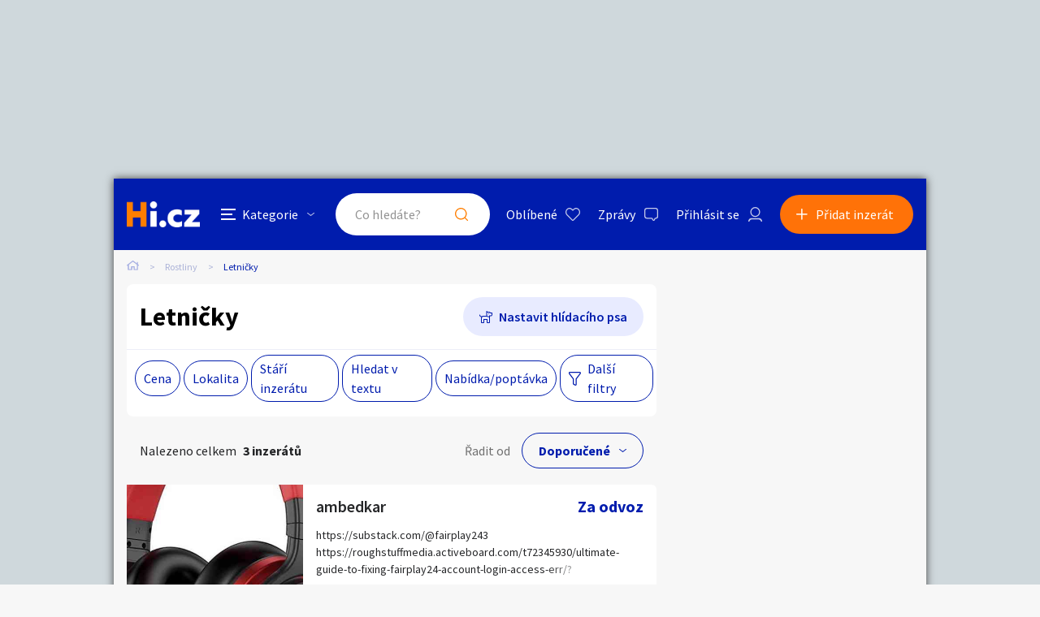

--- FILE ---
content_type: text/html; charset=utf-8
request_url: https://www.google.com/recaptcha/api2/aframe
body_size: 267
content:
<!DOCTYPE HTML><html><head><meta http-equiv="content-type" content="text/html; charset=UTF-8"></head><body><script nonce="IFRSpfx61BUsnQgiOvPiGA">/** Anti-fraud and anti-abuse applications only. See google.com/recaptcha */ try{var clients={'sodar':'https://pagead2.googlesyndication.com/pagead/sodar?'};window.addEventListener("message",function(a){try{if(a.source===window.parent){var b=JSON.parse(a.data);var c=clients[b['id']];if(c){var d=document.createElement('img');d.src=c+b['params']+'&rc='+(localStorage.getItem("rc::a")?sessionStorage.getItem("rc::b"):"");window.document.body.appendChild(d);sessionStorage.setItem("rc::e",parseInt(sessionStorage.getItem("rc::e")||0)+1);localStorage.setItem("rc::h",'1765077637527');}}}catch(b){}});window.parent.postMessage("_grecaptcha_ready", "*");}catch(b){}</script></body></html>

--- FILE ---
content_type: text/css
request_url: https://rostliny.hyperinzerce.cz/css/style.css?v=MQAuADAALgAwAC4AMAA=
body_size: 52942
content:
@charset "UTF-8";
/* BASE */ /* colours */
* {
  box-sizing: border-box;
}

html, body, div, span, object, iframe,
h1, h2, h3, h4, h5, h6, p, blockquote, pre,
abbr, address, cite, code,
del, dfn, em, img, ins, kbd, q, samp,
small, strong, sub, sup, var,
b, i,
dl, dt, dd, ol, ul, li,
fieldset, form, label, legend,
table, caption, tbody, tfoot, thead, tr, th, td,
article, aside, canvas, details, figcaption, figure,
footer, header, hgroup, menu, nav, section, summary,
time, mark, audio, video {
  margin: 0;
  padding: 0;
  border: 0;
  outline: 0;
  font-size: 100%;
  vertical-align: baseline;
  background: transparent;
}

ul {
  margin-left: 18px;
  margin-left: 1.8rem;
}

nav ul {
  margin-left: 0;
}

html {
  font-size: 62.5%;
}

body {
  line-height: 1;
}

article, aside, details, figcaption, figure,
footer, header, hgroup, menu, nav, section, main {
  display: block;
}

nav ul {
  list-style: none;
}

blockquote, q {
  quotes: none;
}

blockquote:before, blockquote:after,
q:before, q:after {
  content: "";
  content: none;
}

a {
  margin: 0;
  padding: 0;
  font-size: 100%;
  vertical-align: baseline;
  background: transparent;
}

ins {
  background-color: #ff9;
  color: #000;
  text-decoration: none;
}

mark {
  background-color: #ff9;
  color: #000;
  font-style: italic;
  font-weight: bold;
}

del {
  text-decoration: line-through;
}

abbr[title], dfn[title] {
  border-bottom: 1px dotted;
  cursor: help;
}

table {
  border-collapse: collapse;
  border-spacing: 0;
}

hr {
  display: block;
  height: 1px;
  border: 0;
  border-top: 1px solid #cccccc;
  margin: 1em 0;
  padding: 0;
}

input, select {
  vertical-align: middle;
}

/* DEFAULT STYLES */
html {
  height: 100vh;
}

body {
  height: 100%;
}

body {
  background: #F7F7F7;
  font-family: "Source Sans Pro", sans-serif;
  font-size: 16px;
  font-size: 1.6rem;
  line-height: 1.5;
  color: #252628;
}

img {
  max-width: 100%;
  height: auto;
}

a {
  color: #252628;
  text-decoration: underline;
  -webkit-tap-highlight-color: transparent;
  transition: all 0.1s;
}
a:hover {
  text-decoration: none;
}

h1 {
  font-family: "Source Sans Pro", sans-serif;
  font-size: 24px;
  font-size: 2.4rem;
  line-height: 1.3;
  font-weight: bold;
  letter-spacing: 0;
  color: #000;
  margin: 0 0 32px 0;
  margin: 0 0 3.2rem 0;
}

h2 {
  font-family: "Source Sans Pro", sans-serif;
  font-size: 18px;
  font-size: 1.8rem;
  line-height: 1.3;
  font-weight: bold;
  letter-spacing: 0;
  color: #252628;
  margin: 0 0 20px 0;
  margin: 0 0 2rem 0;
}

h3 {
  font-family: "Source Sans Pro", sans-serif;
  font-size: 16px;
  font-size: 1.6rem;
  line-height: 1.3;
  font-weight: bold;
  letter-spacing: 0;
  color: #252628;
  margin: 0 0 20px 0;
  margin: 0 0 2rem 0;
}

h4 {
  font-family: "Source Sans Pro", sans-serif;
  font-size: 16px;
  font-size: 1.6rem;
  line-height: 1.3;
  font-weight: bold;
  letter-spacing: 0;
  color: #252628;
  margin: 0 0 20px 0;
  margin: 0 0 2rem 0;
}

input,
textarea,
select {
  background: #fff;
  font-family: "Source Sans Pro", sans-serif;
  font-size: 16px;
  font-size: 1.6rem;
  color: #252628;
  padding: 12px 40px 12px 16px;
  padding: 1.2rem 4rem 1.2rem 1.6rem;
  line-height: 1.5;
  border-radius: 0.6rem;
  border: 1px solid #B7B7B7;
  border: 0.1rem solid #B7B7B7;
  outline: 0;
  -webkit-appearance: none;
  -moz-appearance: none;
       appearance: none;
}
input::-moz-placeholder, textarea::-moz-placeholder, select::-moz-placeholder {
  color: #929292;
}
input:-ms-input-placeholder, textarea:-ms-input-placeholder, select:-ms-input-placeholder {
  color: #929292;
}
input::placeholder,
textarea::placeholder,
select::placeholder {
  color: #929292;
}
input:focus,
textarea:focus,
select:focus {
  border-color: #B2B8DC;
}

input[readonly],
input[disabled] {
  background: #f3f5ff;
  cursor: auto;
}

button {
  outline: 0;
  border: 0;
}

textarea {
  border-radius: 0.6rem;
  padding: 8px 10px;
  padding: 0.8rem 1rem;
}

select {
  background: #fff url("../img/icon_arrow_down_dark.svg") no-repeat calc(100% - 2rem) 50%;
  cursor: pointer;
}

input::-webkit-outer-spin-button,
input::-webkit-inner-spin-button {
  -webkit-appearance: none;
  margin: 0;
}

input[type=number] {
  -moz-appearance: textfield;
}

input:-webkit-autofill,
input:-webkit-autofill:hover,
input:-webkit-autofill:focus,
textarea:-webkit-autofill,
textarea:-webkit-autofill:hover,
textarea:-webkit-autofill:focus,
select:-webkit-autofill,
select:-webkit-autofill:hover,
select:-webkit-autofill:focus {
  background: inherit;
  -webkit-box-shadow: 0 0 0 0 transparent inset;
  -webkit-transition: background-color 5000s ease-in-out 0s;
  transition: background-color 5000s ease-in-out 0s;
}

input:-internal-autofill-selected {
  color: inherit;
}

label {
  -webkit-tap-highlight-color: transparent;
}

button {
  outline: 0;
  --webkit-appearance: none;
  border-radius: 0;
}

ul {
  list-style: none;
  padding: 0;
  margin: 0;
}

/* Javascript classes */
.js-category-switch {
  position: relative;
}
.js-category-switch:before, .js-category-switch:after {
  content: "";
  display: block;
  position: absolute;
  background: #fff;
  width: 18px;
  width: 1.8rem;
  height: 2px;
  height: 0.2rem;
  left: 0;
  top: 10px;
  top: 1rem;
  opacity: 0;
  transition: 0.2s all;
}
@media only screen and (min-width: 1025px) {
  .js-category-switch:before, .js-category-switch:after {
    left: 1.4rem;
    top: 2.5rem;
  }
}
.js-category-switch:before {
  transform: rotate(45deg);
}
.js-category-switch:after {
  transform: rotate(-45deg);
}
.js-category-switch--active .js-category-switch-icons {
  opacity: 0;
}
.js-category-switch--active:before, .js-category-switch--active:after {
  opacity: 1;
}

.js-copy-to-clipboard {
  cursor: pointer;
  position: relative;
}
.js-copy-to-clipboard:after {
  background: #fff;
  content: "Pro zkopírování do schránky klikněte";
  display: none;
  position: absolute;
  top: -24px;
  top: -2.4rem;
  padding: 4px 10px;
  padding: 0.4rem 1rem;
  font-size: 12px;
  font-size: 1.2rem;
  border: 1px solid #B7B7B7;
  border: 0.1rem solid #B7B7B7;
  left: calc(50% - 11rem);
  width: 200px;
  width: 20rem;
  text-align: center;
  white-space: nowrap;
}
.js-copy-to-clipboard:hover:after {
  display: block;
}

.js-load-more.loading {
  -webkit-animation-name: rotate-lag;
          animation-name: rotate-lag;
  -webkit-animation-duration: 1s;
          animation-duration: 1s;
  -webkit-animation-iteration-count: infinite;
          animation-iteration-count: infinite;
  -webkit-animation-fill-mode: forwards;
          animation-fill-mode: forwards;
  position: relative;
  font-size: 0;
  padding: 0;
  height: 50px;
  height: 5rem;
  width: 50px;
  width: 5rem;
  border-radius: 50%;
  overflow: hidden;
  background: transparent;
  border: 4px solid transparent;
  border: 0.4rem solid transparent;
  border-left-color: #FF7E00;
  border-right-color: #FF7E00;
}

/* Profile */
@media only screen and (max-width: 1026px) {
  .js-user-menu {
    max-height: 250rem;
    opacity: 1;
    overflow: hidden;
    transition: 0.3s all;
  }
  .js-user-menu--hidden {
    max-height: 0;
    opacity: 0;
  }
}

@media only screen and (max-width: 1026px) {
  body .js-user-main {
    max-height: 0;
    opacity: 0;
    overflow: hidden;
    transition: 0.3s all;
    margin: 0 -1.6rem;
    padding: 0 1.6rem 2rem 1.6rem;
  }
  body .js-user-main--visible {
    max-height: 20000rem;
    opacity: 1;
  }
  body .js-user-main--always-visible {
    max-height: none;
    opacity: 1;
    overflow: visible;
  }
}

.js-detail-info-1 {
  display: none;
}

.js-user-back {
  background: url("../img/icon_velka_sipka_back.svg") no-repeat 50% 50%;
  width: 20px;
  width: 2rem;
  height: 20px;
  height: 2rem;
  margin: 0 20px 0 0;
  margin: 0 2rem 0 0;
  cursor: pointer;
}
.js-user-back--visible {
  display: block;
}
@media only screen and (min-width: 1025px) {
  .js-user-back {
    display: none;
  }
}

/* PLUGINS */
/*! nouislider - 14.6.3 - 11/19/2020 */
/* Functional styling;
 * These styles are required for noUiSlider to function.
 * You don't need to change these rules to apply your design.
 */
.noUi-target,
.noUi-target * {
  -webkit-touch-callout: none;
  -webkit-tap-highlight-color: rgba(0, 0, 0, 0);
  -webkit-user-select: none;
  touch-action: none;
  -ms-user-select: none;
  -moz-user-select: none;
  user-select: none;
  box-sizing: border-box;
}

.noUi-target {
  position: relative;
}

.noUi-base,
.noUi-connects {
  width: 100%;
  height: 2px;
  height: 0.2rem;
  position: relative;
  z-index: 1;
}

/* Wrapper for all connect elements.
 */
.noUi-connects {
  background: #E8EBFF;
  overflow: hidden;
  z-index: 0;
  top: 4px;
  top: 0.4rem;
  width: calc(100% + 16px);
}

.noUi-connect,
.noUi-origin {
  will-change: transform;
  position: absolute;
  z-index: 1;
  top: 0;
  right: 0;
  -ms-transform-origin: 0 0;
  -webkit-transform-origin: 0 0;
  -webkit-transform-style: preserve-3d;
  transform-origin: 0 0;
  transform-style: flat;
}

.noUi-connect {
  height: 100%;
  width: 100%;
}

.noUi-origin {
  height: 10%;
  width: 10%;
}

/* Offset direction
 */
.noUi-txt-dir-rtl.noUi-horizontal .noUi-origin {
  left: 0;
  right: auto;
}

/* Give origins 0 height/width so they don't interfere with clicking the
 * connect elements.
 */
.noUi-vertical .noUi-origin {
  width: 0;
}

.noUi-horizontal .noUi-origin {
  height: 0;
}

.noUi-handle {
  -webkit-backface-visibility: hidden;
  backface-visibility: hidden;
  position: absolute;
}

.noUi-touch-area {
  height: 100%;
  width: 100%;
}

.noUi-state-tap .noUi-connect,
.noUi-state-tap .noUi-origin {
  transition: transform 0.3s;
}

.noUi-state-drag * {
  cursor: inherit !important;
}

/* Slider size and handle placement;
 */
.noUi-horizontal {
  height: 18px;
}

.noUi-horizontal .noUi-handle {
  right: -17px;
  top: -6px;
}

.noUi-vertical {
  width: 18px;
}

.noUi-vertical .noUi-handle {
  width: 28px;
  height: 34px;
  right: -6px;
  top: -17px;
}

.noUi-txt-dir-rtl.noUi-horizontal .noUi-handle {
  left: -17px;
  right: auto;
}

/* Styling;
 * Giving the connect element a border radius causes issues with using transform: scale
 */
.noUi-connects {
  border-radius: 3px;
}

.noUi-connect {
  background: #001BAD;
}

/* Handles and cursors;
 */
.noUi-draggable {
  cursor: ew-resize;
}

.noUi-vertical .noUi-draggable {
  cursor: ns-resize;
}

.noUi-handle {
  border: 2px solid #001BAD;
  border-radius: 50%;
  background: #FFF;
  cursor: default;
  width: 22px;
  width: 2.2rem;
  height: 22px;
  height: 2.2rem;
}

.noUi-active {
  background: #001BAD;
}

/* Disabled state;
 */
[disabled] .noUi-connect {
  background: #B8B8B8;
}

[disabled].noUi-target,
[disabled].noUi-handle,
[disabled] .noUi-handle {
  cursor: not-allowed;
}

/* Base;
 *
 */
.noUi-pips,
.noUi-pips * {
  box-sizing: border-box;
}

.noUi-pips {
  position: absolute;
  color: #999;
}

/* Values;
 *
 */
.noUi-value {
  position: absolute;
  white-space: nowrap;
  text-align: center;
}

.noUi-value-sub {
  color: #ccc;
  font-size: 10px;
}

/* Markings;
 *
 */
.noUi-marker {
  position: absolute;
  background: #CCC;
}

.noUi-marker-sub {
  background: #AAA;
}

.noUi-marker-large {
  background: #AAA;
}

/* Horizontal layout;
 *
 */
.noUi-pips-horizontal {
  padding: 10px 0;
  height: 80px;
  top: 100%;
  left: 0;
  width: 100%;
}

.noUi-value-horizontal {
  transform: translate(-50%, 50%);
}

.noUi-rtl .noUi-value-horizontal {
  transform: translate(50%, 50%);
}

.noUi-marker-horizontal.noUi-marker {
  margin-left: -1px;
  width: 2px;
  height: 5px;
}

.noUi-marker-horizontal.noUi-marker-sub {
  height: 10px;
}

.noUi-marker-horizontal.noUi-marker-large {
  height: 15px;
}

/* Vertical layout;
 *
 */
.noUi-pips-vertical {
  padding: 0 10px;
  height: 100%;
  top: 0;
  left: 100%;
}

.noUi-value-vertical {
  transform: translate(0, -50%);
  padding-left: 25px;
}

.noUi-rtl .noUi-value-vertical {
  transform: translate(0, 50%);
}

.noUi-marker-vertical.noUi-marker {
  width: 5px;
  height: 2px;
  margin-top: -1px;
}

.noUi-marker-vertical.noUi-marker-sub {
  width: 10px;
}

.noUi-marker-vertical.noUi-marker-large {
  width: 15px;
}

.noUi-tooltip {
  display: block;
  position: absolute;
  border: 1px solid #D9D9D9;
  border-radius: 3px;
  background: #fff;
  color: #000;
  padding: 5px;
  text-align: center;
  white-space: nowrap;
}

.noUi-horizontal .noUi-tooltip {
  transform: translate(-50%, 0);
  left: 50%;
  bottom: 120%;
}

.noUi-vertical .noUi-tooltip {
  transform: translate(0, -50%);
  top: 50%;
  right: 120%;
}

.noUi-horizontal .noUi-origin > .noUi-tooltip {
  transform: translate(50%, 0);
  left: auto;
  bottom: 10px;
}

.noUi-vertical .noUi-origin > .noUi-tooltip {
  transform: translate(0, -18px);
  top: auto;
  right: 28px;
}

/* Slider */
.slick-slider {
  position: relative;
  display: block;
  box-sizing: border-box;
  -webkit-touch-callout: none;
  -webkit-user-select: none;
  -moz-user-select: none;
  -ms-user-select: none;
  user-select: none;
  touch-action: pan-y;
  -webkit-tap-highlight-color: transparent;
}

.slick-list {
  position: relative;
  overflow: hidden;
  display: block;
  margin: 0;
  padding: 0;
}
.slick-list:focus {
  outline: none;
}
.slick-list.dragging {
  cursor: pointer;
  cursor: hand;
}

.slick-slider .slick-track,
.slick-slider .slick-list {
  transform: translate3d(0, 0, 0);
}

.slick-track {
  position: relative;
  left: 0;
  top: 0;
  display: block;
  margin-left: auto;
  margin-right: auto;
}
.slick-track:before, .slick-track:after {
  content: "";
  display: table;
}
.slick-track:after {
  clear: both;
}
.slick-loading .slick-track {
  visibility: hidden;
}

.slick-slide {
  float: left;
  height: 100%;
  min-height: 1px;
  display: none;
}
[dir=rtl] .slick-slide {
  float: right;
}
.slick-slide.slick-loading img {
  display: none;
}
.slick-slide.dragging img {
  pointer-events: none;
}
.slick-initialized .slick-slide {
  display: block;
}
.slick-loading .slick-slide {
  visibility: hidden;
}
.slick-vertical .slick-slide {
  display: block;
  height: auto;
  border: 1px solid transparent;
}

.slick-arrow.slick-hidden {
  display: none;
}

.slick-dots {
  display: flex;
  flex-wrap: wrap;
  justify-content: center;
  width: 100%;
  overflow: hidden;
  position: relative;
  top: -20px;
  top: -2rem;
  z-index: 2;
  padding: 0 20px;
  padding: 0 2rem;
}
.slick-dots li {
  margin: 3px;
  margin: 0.3rem;
}
.slick-dots li button {
  display: block;
  background: #E1E1E0;
  box-shadow: 0 0 0.8rem rgba(0, 0, 0, 0.2509803922);
  font-size: 0;
  padding: 0;
  width: 6px;
  width: 0.6rem;
  height: 6px;
  height: 0.6rem;
  border-radius: 50%;
  display: none;
}
.slick-dots li.slick-active button {
  background: #fff;
  display: block;
}

.slick-current-slide {
  position: absolute;
  background: #fff;
  box-shadow: 0 0 0.8rem rgba(0, 0, 0, 0.2509803922);
  display: block;
  content: "";
  width: 16px;
  width: 1.6rem;
  height: 16px;
  height: 1.6rem;
  border-radius: 50%;
  bottom: 7px;
  bottom: 0.7rem;
  left: calc(50% - 0.8rem);
}
.slick-current-slide.move {
  -webkit-animation-name: fadeOut;
          animation-name: fadeOut;
  -webkit-animation-duration: 0.1s;
          animation-duration: 0.1s;
  -webkit-animation-iteration-count: 1;
          animation-iteration-count: 1;
  -webkit-animation-fill-mode: forwards;
          animation-fill-mode: forwards;
}
@media only screen and (min-width: 1025px) {
  .slick-current-slide {
    display: none;
  }
}

.slick-arrow {
  position: absolute;
  z-index: 2;
  bottom: -2px;
  bottom: -0.2rem;
  font-size: 0;
  display: block;
  background: #E1E1E0;
  box-shadow: 0 0 0.8rem rgba(0, 0, 0, 0.2509803922);
  font-size: 0;
  padding: 0;
  width: 10px;
  width: 1rem;
  height: 10px;
  height: 1rem;
  border-radius: 50%;
  opacity: 1;
  transition: 0.2s all;
  transition-delay: 0.3s;
}
.slick-arrow.slick-disabled {
  opacity: 0;
}

.slick-prev {
  left: calc(50% - 3rem);
}
.slick-prev.move-left {
  -webkit-animation-name: prev-move-left;
          animation-name: prev-move-left;
  -webkit-animation-duration: 0.5s;
          animation-duration: 0.5s;
  -webkit-animation-iteration-count: 1;
          animation-iteration-count: 1;
  -webkit-animation-fill-mode: forwards;
          animation-fill-mode: forwards;
}
.slick-prev.move-right {
  -webkit-animation-name: prev-move-right;
          animation-name: prev-move-right;
  -webkit-animation-duration: 0.5s;
          animation-duration: 0.5s;
  -webkit-animation-iteration-count: 1;
          animation-iteration-count: 1;
  -webkit-animation-fill-mode: forwards;
          animation-fill-mode: forwards;
}

.slick-next {
  right: calc(50% - 3rem);
}
.slick-next.move-left {
  -webkit-animation-name: next-move-left;
          animation-name: next-move-left;
  -webkit-animation-duration: 0.5s;
          animation-duration: 0.5s;
  -webkit-animation-iteration-count: 1;
          animation-iteration-count: 1;
  -webkit-animation-fill-mode: forwards;
          animation-fill-mode: forwards;
}
.slick-next.move-right {
  -webkit-animation-name: next-move-right;
          animation-name: next-move-right;
  -webkit-animation-duration: 0.5s;
          animation-duration: 0.5s;
  -webkit-animation-iteration-count: 1;
          animation-iteration-count: 1;
  -webkit-animation-fill-mode: forwards;
          animation-fill-mode: forwards;
}

/* FIELD VALIDATION */
.field-validation-error {
  display: block;
  padding: 10px 16px;
  padding: 1rem 1.6rem;
  margin: 10px 0;
  margin: 1rem 0;
  color: #D22630;
  border: 1px solid #D22630;
  border: 0.1rem solid #D22630;
  border-radius: 0.6rem;
  position: relative;
  width: 100%;
}

/* OBJECTS */
/* OBJECTS */
.o-alert {
  background: #F5D2D4;
  color: #D22630;
  border: 1px solid #D22630;
  border: 0.1rem solid #D22630;
  border-radius: 0.6rem;
  display: flex;
  align-items: center;
  justify-content: center;
  margin: 0 0 36px 0;
  margin: 0 0 3.6rem 0;
  padding: 12px;
  padding: 1.2rem;
}
@media only screen and (min-width: 1025px) {
  .o-alert {
    margin: 0 0 1.6rem 0;
  }
}
.o-alert__icon {
  display: block;
  margin: 0 0 16px 0 0;
  margin: 0 0 1.6rem 0 0;
}
.o-danger {
  border: 0;
  padding: 0;
  margin: 0;
}
.o-danger span {
  background: url("../img/icon_alert_red.svg") no-repeat 0% 50%;
  padding: 4px 0 4px 28px;
  padding: 0.4rem 0 0.4rem 2.8rem;
  margin: 4px 0;
  margin: 0.4rem 0;
  color: #D22630;
  display: block;
}

.o-list {
  list-style: disc;
  margin: 0 0 0 18px;
  margin: 0 0 0 1.8rem;
}

.o-counter--mb {
  margin-bottom: 12px;
  margin-bottom: 1.2rem;
}
.o-counter--align-right {
  display: flex;
  justify-content: flex-end;
}
.o-counter__container {
  font-weight: normal;
  color: #B7B7B7;
}
.o-counter__container--dark {
  color: #5A5C60;
}
.o-counter__number {
  color: #001CAD;
}
.o-counter__number--over {
  color: #FF7E00;
}

.o-radio {
  position: relative;
  cursor: pointer;
  display: flex;
  align-items: center;
}
.o-radio span {
  display: block;
  padding: 0 12px;
  padding: 0 1.2rem;
  color: #252628;
  text-decoration: none;
  cursor: pointer;
}
.o-radio input {
  background: #fff;
  width: 16px;
  width: 1.6rem;
  height: 16px;
  height: 1.6rem;
  padding: 0;
  margin: 0;
  border-radius: 50%;
  border: 1px solid #001CAD;
  border: 0.1rem solid #001CAD;
}
.o-radio input:checked {
  box-shadow: 0 0 0 0.2rem inset #fff;
  background: #001CAD;
}
.o-radio__tooltip {
  background: #fff;
  border-radius: 0.4rem;
  position: absolute;
  overflow: hidden;
  opacity: 0;
  min-width: 0;
  left: 0;
  top: 100%;
  font-size: 0;
  transition: 0.2s all;
}
.o-radio:hover .o-radio__tooltip {
  border: 1px solid #B7B7B7;
  border: 0.1rem solid #B7B7B7;
  opacity: 1;
  max-width: 100%;
  padding: 8px 12px;
  padding: 0.8rem 1.2rem;
  z-index: 3;
  font-size: 14px;
  font-size: 1.4rem;
  min-width: 200px;
  min-width: 20rem;
}

.o-switch {
  position: relative;
  display: flex;
  align-items: center;
  cursor: pointer;
}
.o-switch--fullwidth {
  width: 100%;
  justify-content: space-between;
}
.o-switch--mb {
  margin-bottom: 40px;
  margin-bottom: 4rem;
}
.o-switch--valign-top {
  align-items: flex-start;
}
.o-switch__input {
  margin: 0;
  position: absolute;
  z-index: 0;
  opacity: 0;
  top: 0;
  cursor: pointer;
}
.o-switch__input:checked ~ .o-switch__graphics {
  background: #04166E;
}
.o-switch__input:checked ~ .o-switch__graphics:after {
  background: #fff;
  left: calc(100% - 2.6rem);
}
.o-switch__input:checked ~ .o-switch__graphics--light {
  background: #001CAD;
}
.o-switch__input:checked ~ .o-switch__graphics--green {
  background: #47AE8E;
}
.o-switch__input:checked ~ .o-switch__graphics--green:after {
  background: #fff;
}
.o-switch__graphics {
  background: #3B54BF;
  height: 30px;
  height: 3rem;
  width: 50px;
  width: 5rem;
  min-width: 50px;
  min-width: 5rem;
  border-radius: 2.3rem;
  position: relative;
  z-index: 1;
  cursor: pointer;
  transition: 0.3s all;
}
.o-switch__graphics:after {
  content: "";
  position: absolute;
  display: block;
  background: #C3D7EE;
  width: 18px;
  width: 1.8rem;
  height: 18px;
  height: 1.8rem;
  border-radius: 50%;
  left: 6px;
  left: 0.6rem;
  top: 6px;
  top: 0.6rem;
  transition: 0.2s all;
}
.o-switch__graphics--light {
  background: #EBEDF5;
}
.o-switch__graphics--light:after {
  background: #B2B8DC;
}
.o-switch__graphics--green {
  background: #EBEDF5;
}
.o-switch__graphics--green:after {
  background: #B2B8DC;
}
.o-switch__label {
  color: #C3D7EE;
  margin: 0 0 0 12px;
  margin: 0 0 0 1.2rem;
  cursor: pointer;
  font-size: 14px;
  font-size: 1.4rem;
  position: relative;
  z-index: 1;
}
@media only screen and (min-width: 1025px) {
  .o-switch__label {
    font-size: 1.6rem;
  }
}
.o-switch__label a {
  color: #C3D7EE;
}
.o-switch__label--dark {
  color: #252628;
}
.o-switch__label--dark a {
  color: #252628;
}
.o-switch__label--darker {
  color: #5A5C60;
}
.o-switch__label--darker a {
  color: #5A5C60;
}
.o-switch__label--on-left {
  margin: 0 12px 0 0;
  margin: 0 1.2rem 0 0;
}
.o-switch__label--small {
  font-size: 14px;
  font-size: 1.4rem;
}
.o-switch__label--bold {
  font-weight: 600;
}
.o-switch__label--larger {
  font-size: 16px;
  font-size: 1.6rem;
}
.o-switch__label--large {
  font-size: 16px;
  font-size: 1.6rem;
  font-weight: bold;
}
.o-switch__label--align-right {
  flex: 1;
  text-align: right;
  margin: 0 16px 0 0;
  margin: 0 1.6rem 0 0;
}
.o-switch__label--error {
  background: #fff;
  position: absolute;
  z-index: 2;
  left: 0;
  white-space: nowrap;
  color: #D22630;
}
@media only screen and (min-width: 1025px) {
  .o-switch__label--error {
    left: 5rem;
  }
}
.o-switch__label--error-blue {
  background: #001CAD;
  position: absolute;
  z-index: 2;
  left: 50px;
  left: 5rem;
  white-space: nowrap;
  color: #fff;
}

.o-outer-container {
  display: flex;
  flex-direction: column;
  min-height: 100vh;
}

.o-checkbox {
  display: flex;
  align-items: center;
  padding: 0 10px 0 0;
  padding: 0 1rem 0 0;
  position: relative;
  cursor: pointer;
}
.o-checkbox__input {
  margin: 0;
  position: absolute;
  opacity: 0;
  cursor: pointer;
}
.o-checkbox__input:checked ~ .o-checkbox__graphics:after, .o-checkbox__input:checked ~ .o-checkbox__graphics:before {
  opacity: 1;
}
.o-checkbox__graphics {
  background: #3B54BF;
  border: 1px solid rgba(195, 215, 238, 0.5);
  border: 0.1rem solid rgba(195, 215, 238, 0.5);
  width: 16px;
  width: 1.6rem;
  height: 16px;
  height: 1.6rem;
  border-radius: 0.2rem;
  margin: 1px 0 0 0;
  margin: 0.1rem 0 0 0;
  position: relative;
}
.o-checkbox__graphics:after, .o-checkbox__graphics:before {
  background: #fff;
  content: "";
  opacity: 0;
  display: block;
  position: absolute;
  width: 2px;
  width: 0.2rem;
  height: 10px;
  height: 1rem;
  transition: 0.1s all;
}
.o-checkbox__graphics:before {
  transform: rotate(45deg);
  left: 7px;
  left: 0.7rem;
  top: 2px;
  top: 0.2rem;
}
.o-checkbox__graphics:after {
  transform: rotate(-45deg);
  left: 3px;
  left: 0.3rem;
  top: 7px;
  top: 0.7rem;
  height: 4px;
  height: 0.4rem;
}
.o-checkbox__graphics--large {
  width: 20px;
  width: 2rem;
  height: 20px;
  height: 2rem;
}
.o-checkbox__graphics--large:before {
  left: 9px;
  left: 0.9rem;
  top: 4px;
  top: 0.4rem;
}
.o-checkbox__graphics--large:after {
  left: 5px;
  left: 0.5rem;
  top: 9px;
  top: 0.9rem;
}
.o-checkbox__graphics--light {
  background: #f3f5ff;
}
.o-checkbox__graphics--light:after, .o-checkbox__graphics--light:before {
  background: #001CAD;
}
.o-checkbox__label {
  display: block;
  cursor: pointer;
  margin: 0 0 0 12px;
  margin: 0 0 0 1.2rem;
}

.o-button {
  background: #FF7208 url("../img/icon_sipka_doprava_white.svg") no-repeat calc(100% - 3rem) 50%;
  background-size: auto 1rem;
  color: #fff;
  font-size: 18px;
  font-size: 1.8rem;
  font-weight: normal;
  border-radius: 2.6rem;
  padding: 0 60px 0 40px;
  padding: 0 6rem 0 4rem;
  height: 52px;
  height: 5.2rem;
  display: flex;
  align-items: center;
  justify-content: center;
  border: 0;
  outline: 0;
  -webkit-appearance: none;
  -moz-appearance: none;
       appearance: none;
  cursor: pointer;
  opacity: 1;
  text-decoration: none;
  transition: 0.2s all;
}
.o-button:hover {
  opacity: 0.8;
}
@media only screen and (min-width: 1025px) {
  .o-button {
    height: 5rem;
  }
}
.o-button:disabled {
  opacity: 0.3;
}
.o-button--fullwidth {
  width: 100%;
}
.o-button--no-arrow {
  background: #FF7208;
  padding: 0 40px;
  padding: 0 4rem;
}
.o-button--light-blue {
  background: #E0E3F3;
  color: #001CAD;
  padding: 0 40px;
  padding: 0 4rem;
}
.o-button--darker-blue {
  background: #E8EBFF;
  color: #001CAD;
  padding: 0 40px;
  padding: 0 4rem;
}
.o-button--blue {
  background: #001CAD url("../img/icon_sipka_doprava_white.svg") no-repeat calc(100% - 3rem) 50%;
  background-size: auto 1rem;
  color: #fff;
}
.o-button--blue-no-arrow {
  background: #001CAD;
  background-size: auto 1rem;
  color: #fff;
  padding: 0 40px;
  padding: 0 4rem;
}
.o-button--light-orange {
  background: #FBF1F1;
  color: #FF7208;
  padding: 0 40px;
  padding: 0 4rem;
}
.o-button--red {
  background: #D22630;
  color: #fff;
  padding: 0 40px;
  padding: 0 4rem;
}
.o-button--smaller {
  padding: 0 20px;
  padding: 0 2rem;
  font-size: 14px;
  font-size: 1.4rem;
  font-weight: bold;
}
.o-button--close {
  font-size: 14px;
  font-size: 1.4rem;
  margin: 0;
  font-weight: 600;
  padding: 10px 18px;
  padding: 1rem 1.8rem;
}
.o-button--popup-close {
  background: transparent;
  position: absolute;
  font-size: 14px;
  font-size: 1.4rem;
  font-weight: 600;
  top: -50px;
  top: -5rem;
  right: 10px;
  right: 1rem;
  color: #fff;
  padding: 10px 0;
  padding: 1rem 0;
}
@media only screen and (min-width: 1025px) {
  .o-button--popup-close {
    right: 0;
  }
}
.o-button__image {
  margin: 0 12px 0 0;
  margin: 0 1.2rem 0 0;
}
.o-button__image--on-right {
  margin: 0 0 0 12px;
  margin: 0 0 0 1.2rem;
}
.o-button[disabled] {
  opacity: 0.7;
  cursor: not-allowed;
}

.o-close-bg {
  position: absolute;
  z-index: 0;
  left: 0;
  top: 0;
  height: 100%;
  width: 100%;
}

/* More link */
.o-more-link {
  background: #E0E3F3 url("../img/icon_arrow_down_blue.svg") no-repeat calc(100% - 4.4rem) 50%;
  color: #001CAD;
  font-size: 16px;
  font-size: 1.6rem;
  font-weight: 600;
  border-radius: 2.6rem;
  text-decoration: none;
  padding: 16px 66px 16px 40px;
  padding: 1.6rem 6.6rem 1.6rem 4rem;
  transition: all 0.2s;
}
.o-more-link:hover {
  background: #001CAD url("../img/icon_arrow_down.svg") no-repeat calc(100% - 4.4rem) 50%;
  text-decoration: none;
  cursor: pointer;
  color: #fff;
}

/* Show password */
.o-show-password {
  background: url("../img/icon_oko.svg") no-repeat 50% 50%;
  position: absolute;
  display: block;
  width: 50px;
  width: 5rem;
  height: 50px;
  height: 5rem;
  right: 0;
  top: 0;
  cursor: pointer;
}

/* Flash Messages */
.o-flash-message {
  display: none;
  align-items: center;
  justify-content: center;
  margin: 0 0 16px 0;
  margin: 0 0 1.6rem 0;
  padding: 10px 16px;
  padding: 1rem 1.6rem;
  border-radius: 0.6rem;
}
.o-flash-message--visible {
  display: flex;
}
.o-flash-message--success {
  border: 1px solid #008A11;
  border: 0.1rem solid #008A11;
  color: #008A11;
}
.o-flash-message--error {
  border: 1px solid #D22630;
  border: 0.1rem solid #D22630;
  color: #D22630;
}
.o-flash-message--info {
  border: 1px solid #FF7E00;
  border: 0.1rem solid #FF7E00;
  color: #FF7E00;
}

/* Slider */
.o-slider--mt {
  margin-top: 16px;
  margin-top: 1.6rem;
}
.o-slider__input-container {
  display: flex;
  align-items: center;
  margin: 0 0 24px 0;
  margin: 0 0 2.4rem 0;
}
@media only screen and (min-width: 1025px) {
  .o-slider__input-container--no-desktop-margin {
    margin: 0;
  }
}
.o-slider__separator {
  margin: 0 12px 0 0;
  margin: 0 1.2rem 0 0;
  color: #B2B8DC;
  font-size: 14px;
  font-size: 1.4rem;
  width: 32px;
  width: 3.2rem;
  text-align: center;
}
.o-slider__separator--pt {
  padding-top: 28px;
  padding-top: 2.8rem;
}
.o-slider__input-div {
  margin: 0 12px 0 0;
  margin: 0 1.2rem 0 0;
  position: relative;
  width: calc(50% - 2.4rem);
}
.o-slider__input-div--no-width {
  width: auto;
}
.o-slider__input-div:last-child {
  margin: 0;
}
.o-slider__input-outer {
  display: block;
}
.o-slider__label {
  color: #B2B8DC;
  font-size: 14px;
  font-size: 1.4rem;
  margin: 0 0 6px 0;
  margin: 0 0 0.6rem 0;
}
.o-slider__input {
  font-weight: bold;
  width: 100%;
}
.o-slider__unit {
  position: absolute;
  right: 20px;
  right: 2rem;
  bottom: 13px;
  bottom: 1.3rem;
  font-weight: bold;
}
.o-slider__target-container {
  position: relative;
}
.o-slider__target-overlay {
  position: absolute;
  right: 0;
}
.o-slider__target {
  padding: 0 16px 0 5px;
  padding: 0 1.6rem 0 0.5rem;
}
.o-slider__graph {
  display: flex;
  align-items: flex-end;
  height: 60px;
  height: 6rem;
}
.o-slider__graph-item {
  background: #E8EBFF;
  margin: 0 1px;
  margin: 0 0.1rem;
  flex: 1;
}

.o-tooltip {
  background: #8C8E91;
  display: none;
  position: absolute;
  bottom: 100%;
  left: 100%;
  padding: 4px 8px;
  padding: 0.4rem 0.8rem;
  border-radius: 0.6rem;
  font-size: 12px;
  font-size: 1.2rem;
  white-space: nowrap;
}
.o-tooltip__outer:hover .o-tooltip {
  display: block;
}

/* COMPONENTS */
/* Header */
.c-header {
  background: #001CAD;
  width: calc(100% + 3.2rem);
  z-index: 5;
  margin: 0 -16px;
  margin: 0 -1.6rem;
  /* Celebrities */
  /* Buttons */
  /* ADD */
  /* Mobile search */
}
@media only screen and (min-width: 1025px) {
  .c-header {
    position: -webkit-sticky;
    position: sticky;
    top: 0;
  }
}
@media only screen and (min-width: 1025px) {
  .c-header__placeholder {
    height: 8.8rem;
    width: 100%;
  }
}
.c-header__placeholder--bg {
  background: #001CAD;
}
.c-header__container {
  width: 1232px;
  width: 123.2rem;
  max-width: calc(100% - 3.2rem);
  margin: 0 auto;
  position: relative;
  display: flex;
  flex-wrap: wrap;
  padding: 24px 0 0 0;
  padding: 2.4rem 0 0 0;
}
@media only screen and (min-width: 1025px) {
  .c-header__container {
    padding: 0;
    height: 8.8rem;
    align-items: center;
  }
}
.c-header__top {
  flex-basis: 100%;
  display: flex;
  justify-content: space-between;
  align-items: center;
  font-size: 14px;
  font-size: 1.4rem;
}
@media only screen and (min-width: 1025px) {
  .c-header__top {
    flex: 1;
  }
}
.c-header__category-switch {
  display: flex;
  align-items: center;
  font-size: 14px;
  font-size: 1.4rem;
  margin: 0 10px;
  margin: 0 1rem;
}
@media only screen and (min-width: 1025px) {
  .c-header__category-switch {
    display: none;
  }
}
.c-header__logo-title {
  margin: 0;
}
.c-header__category-switch-icon {
  position: relative;
  width: 18px;
  width: 1.8rem;
  height: 18px;
  height: 1.8rem;
  transition: 0.2s all;
}
.c-header__category-switch-icon div {
  position: absolute;
  width: 8px;
  width: 0.8rem;
  height: 8px;
  height: 0.8rem;
  border: 1px solid #fff;
  border: 0.1rem solid #fff;
  border-radius: 50%;
}
.c-header__category-switch-icon div:nth-child(1) {
  top: 0;
  left: 0;
}
.c-header__category-switch-icon div:nth-child(2) {
  top: 0;
  right: 0;
}
.c-header__category-switch-icon div:nth-child(3) {
  bottom: 0;
  left: 0;
}
.c-header__category-switch-icon div:nth-child(4) {
  bottom: 0;
  right: 0;
}
.c-header__category-switch-text {
  color: #fff;
  padding: 0 0 0 8px;
  padding: 0 0 0 0.8rem;
}
.c-header__logo {
  display: flex;
  align-items: center;
  justify-content: center;
  padding: 0 16px;
  padding: 0 1.6rem;
}
@media only screen and (min-width: 1025px) {
  .c-header__logo {
    padding: 0;
  }
}
.c-header__logo-img {
  display: block;
  width: 130px;
  width: 13rem;
}
.c-header__celebrities {
  display: none;
}
@media only screen and (min-width: 1025px) {
  .c-header__celebrities {
    position: relative;
    display: flex;
    align-items: center;
  }
}
.c-header__celebrities-photo {
  width: 90px;
  width: 9rem;
  height: 88px;
  height: 8.8rem;
  position: relative;
  z-index: 2;
}
.c-header__celebrities-photo img {
  display: block;
  max-height: 100%;
}
.c-header__celebrities-link {
  border: 1px solid #FF7E00;
  border: 0.1rem solid #FF7E00;
  font-size: 18px;
  font-size: 1.8rem;
  font-weight: bold;
  color: #FF7E00;
  text-decoration: none;
  padding: 5px 28px 5px 28px;
  padding: 0.5rem 2.8rem 0.5rem 2.8rem;
  border-radius: 2rem;
  position: relative;
  display: block;
  z-index: 1;
  margin: 0 0 0 -30px;
  margin: 0 0 0 -3rem;
  white-space: nowrap;
}
.c-header__buttons {
  display: flex;
  justify-content: flex-end;
}
.c-header__button-container {
  position: relative;
}
.c-header__button {
  position: relative;
  padding: 0 28px 0 0;
  padding: 0 2.8rem 0 0;
  color: #fff;
  font-size: 14px;
  font-size: 1.4rem;
  text-decoration: none;
  white-space: nowrap;
  display: flex;
  align-items: center;
}
.c-header__button:hover {
  text-decoration: underline;
}
.c-header__button--favourite {
  display: none;
}
@media only screen and (min-width: 1025px) {
  .c-header__button--favourite {
    background: url("../img/icon_oblibene.svg") no-repeat 100% 50%;
  }
}
.c-header__button--messages {
  display: none;
}
@media only screen and (min-width: 1025px) {
  .c-header__button--messages {
    background: url("../img/icon_zpravy.svg") no-repeat 100% 50%;
  }
}
.c-header__button--account {
  background: url("../img/icon_ucet.svg") no-repeat 100% 50%;
  overflow: hidden;
  text-overflow: ellipsis;
  max-width: 140px;
  max-width: 14rem;
}
@media only screen and (min-width: 1025px) {
  .c-header__button--account {
    max-width: 20rem;
  }
}
@media only screen and (min-width: 1025px) {
  .c-header__button {
    display: block;
    font-size: 1.6rem;
    margin: 0 2.2rem 0 0;
  }
}
.c-header__indicator {
  position: absolute;
  right: -12px;
  right: -1.2rem;
  bottom: -8px;
  bottom: -0.8rem;
  background: #FF7E00;
  align-items: center;
  justify-content: center;
  width: 20px;
  width: 2rem;
  height: 20px;
  height: 2rem;
  border-radius: 50%;
  color: #fff;
  font-weight: bold;
  font-size: 12px;
  font-size: 1.2rem;
  display: none;
}
.c-header__indicator--visible {
  display: flex;
}
@media only screen and (min-width: 1025px) {
  .c-header__indicator {
    bottom: auto;
    top: -0.8rem;
  }
}
.c-header__add {
  background: #F7F7F7;
  margin: 0 -16px;
  margin: 0 -1.6rem;
  flex-basis: calc(100% + 3.2rem);
  padding: 24px 16px;
  padding: 2.4rem 1.6rem;
  display: flex;
  align-items: center;
  justify-content: space-between;
}
@media only screen and (min-width: 1025px) {
  .c-header__add {
    flex-basis: 18.3rem;
    background: transparent;
    margin: 0;
    padding: 0;
  }
}
.c-header__add-button {
  background: #FF7208 url("../img/icon_add.png") no-repeat 30px 50%;
  background: #FF7208 url("../img/icon_add.png") no-repeat 3rem 50%;
  color: #fff;
  position: relative;
  padding: 14px 34px 14px 58px;
  padding: 1.4rem 3.4rem 1.4rem 5.8rem;
  border-radius: 2.8rem;
  text-decoration: none;
  font-size: 18px;
  font-size: 1.8rem;
  white-space: nowrap;
  transition: 0.2s all;
}
.c-header__add-button:hover {
  background-color: #FF7E00;
}
.c-header__add-text {
  color: #8C8E91;
  font-size: 14px;
  font-size: 1.4rem;
  padding: 0 20px 0 0;
  padding: 0 2rem 0 0;
}
@media only screen and (min-width: 1025px) {
  .c-header__add-text {
    display: none;
  }
}
.c-header__add-text-strong {
  color: #001CAD;
}
.c-header__search-mobile {
  background: rgba(195, 215, 238, 0.3);
  margin: 48px 0 24px 0;
  margin: 4.8rem 0 2.4rem 0;
  border-radius: 2.8rem;
  display: flex;
  flex-basis: 100%;
  position: relative;
  z-index: 2;
}
@media only screen and (min-width: 1025px) {
  .c-header__search-mobile {
    display: none;
  }
}
.c-header__search-mobile.loading {
  position: relative;
}
.c-header__search-mobile.loading:after {
  display: block;
  content: "";
  position: absolute;
  border: 4px solid #001CAD;
  border: 0.4rem solid #001CAD;
  border-right-color: transparent;
  border-radius: 50%;
  width: 10px;
  width: 1rem;
  height: 10px;
  height: 1rem;
  right: 54px;
  right: 5.4rem;
  top: calc(50% - 0.7rem);
  opacity: 0.6;
  -webkit-animation-name: rotate;
          animation-name: rotate;
  -webkit-animation-duration: 1.5s;
          animation-duration: 1.5s;
  -webkit-animation-iteration-count: infinite;
          animation-iteration-count: infinite;
  -webkit-animation-fill-mode: forwards;
          animation-fill-mode: forwards;
  -webkit-animation-fill-mode: both;
          animation-fill-mode: both;
}
.c-header__search-mobile-input {
  background: transparent;
  border: 0;
  outline: 0;
  color: #fff;
  font-size: 16px;
  font-size: 1.6rem;
  padding: 0 24px;
  padding: 0 2.4rem;
  flex: 1;
}
.c-header__search-mobile-input::-moz-placeholder {
  color: #fff;
}
.c-header__search-mobile-input:-ms-input-placeholder {
  color: #fff;
}
.c-header__search-mobile-input::placeholder {
  color: #fff;
}
.c-header__search-mobile-input:-webkit-autofill, .c-header__search-mobile-input:-webkit-autofill:hover, .c-header__search-mobile-input:-webkit-autofill:focus, .c-header__search-mobile-input:-webkit-autofill {
  -webkit-text-fill-color: #fff;
}
.c-header__search-mobile-button {
  background: url("../img/icon_hledat.svg") no-repeat 50% 50%;
  height: 56px;
  height: 5.6rem;
  width: 56px;
  width: 5.6rem;
  border: 0;
  outline: 0;
}

/* Header */
.c-header-compact {
  background: #001CAD;
  height: 70px;
  height: 7rem;
  display: flex;
  position: fixed;
  z-index: 4;
  left: 0;
  top: 0;
  max-width: 100%;
  transition: 0.2s all;
  align-items: center;
  /* Buttons */
  /* ADD */
  /* Mobile search */
}
@media only screen and (min-width: 1025px) {
  .c-header-compact {
    position: -webkit-sticky;
    position: sticky;
    height: 8.8rem;
    width: calc(100% + 3.2rem);
    max-width: calc(100% + 3.2rem);
    margin: 0 -1.6rem;
  }
}
.c-header-compact--hidden {
  top: -70px;
  top: -7rem;
}
@media only screen and (min-width: 1025px) {
  .c-header-compact--hidden {
    top: -8.8rem;
  }
}
.c-header-compact--high {
  height: auto;
}
.c-header-compact--self-contained {
  width: 1000px;
  width: 100rem;
  max-width: calc(100% - 3.2rem);
  margin: 0 auto;
  width: 968px;
  width: 96.8rem;
}
@media only screen and (min-width: 1025px) {
  .c-header-compact--self-contained {
    margin-top: 22rem;
  }
}
.c-header-compact__placeholder {
  height: 70px;
  height: 7rem;
  transition: 0.2s all;
}
@media only screen and (min-width: 1025px) {
  .c-header-compact__placeholder {
    height: 8.8rem;
  }
}
.c-header-compact__placeholder--bg {
  background: #001CAD;
}
@media only screen and (min-width: 1025px) {
  .c-header-compact__hide-placeholder .c-header-compact__placeholder {
    display: none;
  }
  .c-header-compact__hide-placeholder .c-header-compact {
    max-width: 100%;
    margin: 0;
  }
}
.c-header-compact__outer .c-header-compact {
  width: 100%;
  max-width: 100%;
}
.c-header-compact__outer--no-placeholder .c-header-compact__placeholder {
  display: none;
}
.c-header-compact__outer--no-placeholder .c-categories--subpage.c-categories--active {
  padding-top: 88px;
  padding-top: 8.8rem;
}
.c-header-compact__container {
  width: 1232px;
  width: 123.2rem;
  max-width: calc(100% - 3.2rem);
  margin: 0 auto;
  display: flex;
  align-items: center;
  justify-content: space-between;
}
.c-header-compact__category-switch {
  display: flex;
  align-items: center;
  position: relative;
  text-decoration: none;
  z-index: 1;
  padding: 10px 0;
  padding: 1rem 0;
  margin: 0 10px;
  margin: 0 1rem;
  transition: all 0.2s;
}
@media only screen and (min-width: 1025px) {
  .c-header-compact__category-switch {
    background: #001CAD url("../img/icon_arrow_down.svg") no-repeat calc(100% - 1.6rem) 50%;
    order: 2;
    padding: 1.4rem 3.6rem 1.4rem 1.6rem;
  }
}
.c-header-compact__category-switch.js-category-switch:before, .c-header-compact__category-switch.js-category-switch:after {
  top: 20px;
  top: 2rem;
}
@media only screen and (min-width: 1025px) {
  .c-header-compact__category-switch.js-category-switch:before, .c-header-compact__category-switch.js-category-switch:after {
    left: 1.4rem;
    top: 2.5rem;
  }
}
.c-header-compact__category-switch.js-category-switch--active {
  z-index: 5;
  transition-delay: 0.2s;
}
@media only screen and (min-width: 1025px) {
  .c-header-compact__category-switch.js-category-switch--active {
    background: #051987 url("../img/icon_arrow_down.svg") no-repeat calc(100% - 1.6rem) 50%;
    border-radius: 2.6rem;
  }
}
.c-header-compact__category-switch-icon {
  position: relative;
  width: 18px;
  width: 1.8rem;
  height: 18px;
  height: 1.8rem;
  transition: 0.2s all;
}
.c-header-compact__category-switch-icon div {
  background: #fff;
  position: absolute;
  height: 2px;
  height: 0.2rem;
  left: 0;
}
.c-header-compact__category-switch-icon div:nth-child(1) {
  width: 18px;
  width: 1.8rem;
  top: 2px;
  top: 0.2rem;
}
.c-header-compact__category-switch-icon div:nth-child(2) {
  width: 14px;
  width: 1.4rem;
  top: 8px;
  top: 0.8rem;
}
.c-header-compact__category-switch-icon div:nth-child(3) {
  width: 18px;
  width: 1.8rem;
  top: 14px;
  top: 1.4rem;
}
.c-header-compact__category-switch-text {
  color: #fff;
  padding: 0 0 0 8px;
  padding: 0 0 0 0.8rem;
  font-size: 14px;
  font-size: 1.4rem;
}
@media only screen and (min-width: 1025px) {
  .c-header-compact__category-switch-text {
    font-size: 1.6rem;
  }
}
.c-header-compact__logo {
  display: flex;
  align-items: center;
  justify-content: center;
  padding: 0 16px;
  padding: 0 1.6rem;
}
@media only screen and (min-width: 1025px) {
  .c-header-compact__logo {
    padding: 0;
    order: 1;
  }
}
.c-header-compact__logo-img {
  width: 130px;
  width: 13rem;
}
.c-header-compact__buttons {
  display: flex;
  justify-content: flex-end;
}
@media only screen and (min-width: 1025px) {
  .c-header-compact__buttons {
    order: 4;
  }
}
.c-header-compact__button {
  padding: 0 28px 0 0;
  padding: 0 2.8rem 0 0;
  color: #fff;
  text-decoration: none;
  white-space: nowrap;
  font-size: 14px;
  font-size: 1.4rem;
}
.c-header-compact__button:hover {
  text-decoration: underline;
}
.c-header-compact__button--favourite {
  display: none;
}
@media only screen and (min-width: 1025px) {
  .c-header-compact__button--favourite {
    background: url("../img/icon_oblibene.svg") no-repeat 100% 50%;
  }
}
.c-header-compact__button--messages {
  display: none;
}
@media only screen and (min-width: 1025px) {
  .c-header-compact__button--messages {
    background: url("../img/icon_zpravy.svg") no-repeat 100% 50%;
  }
}
.c-header-compact__button--account {
  background: url("../img/icon_ucet.svg") no-repeat 100% 50%;
}
@media only screen and (min-width: 1025px) {
  .c-header-compact__button {
    font-size: 1.6rem;
    margin: 0 3.2rem 0 0;
    display: flex;
    align-items: center;
  }
}
.c-header-compact__add {
  display: none;
}
@media only screen and (min-width: 1025px) {
  .c-header-compact__add {
    order: 5;
    display: flex;
    align-items: center;
    justify-content: space-between;
    flex-basis: 15.8rem;
    background: transparent;
    margin: 0;
    padding: 0;
  }
}
.c-header-compact__add-button {
  background: #FF7208 url("../img/icon_add.png") no-repeat 20px 50%;
  background: #FF7208 url("../img/icon_add.png") no-repeat 2rem 50%;
  color: #fff;
  position: relative;
  padding: 12px 24px 12px 44px;
  padding: 1.2rem 2.4rem 1.2rem 4.4rem;
  border-radius: 2.8rem;
  text-decoration: none;
  font-size: 16px;
  font-size: 1.6rem;
  white-space: nowrap;
  transition: 0.2s all;
}
.c-header-compact__add-button:hover {
  background-color: #FF7E00;
}
.c-header-compact__search {
  display: none;
}
@media only screen and (min-width: 1025px) {
  .c-header-compact__search {
    order: 3;
    background: #fff;
    border-radius: 2.6rem;
    display: flex;
    position: relative;
    margin-right: 2rem;
  }
}
.c-header-compact__search.loading {
  position: relative;
}
.c-header-compact__search.loading:after {
  display: block;
  content: "";
  position: absolute;
  border: 4px solid #001CAD;
  border: 0.4rem solid #001CAD;
  border-right-color: transparent;
  border-radius: 50%;
  width: 10px;
  width: 1rem;
  height: 10px;
  height: 1rem;
  right: 54px;
  right: 5.4rem;
  top: calc(50% - 0.7rem);
  opacity: 0.6;
  -webkit-animation-name: rotate;
          animation-name: rotate;
  -webkit-animation-duration: 1.5s;
          animation-duration: 1.5s;
  -webkit-animation-iteration-count: infinite;
          animation-iteration-count: infinite;
  -webkit-animation-fill-mode: both;
          animation-fill-mode: both;
}
@media only screen and (min-width: 1025px) {
  .c-header-compact__search-input {
    background: transparent;
    position: relative;
    z-index: 2;
    border: 0;
    outline: 0;
    color: #252628;
    font-size: 1.6rem;
    padding: 0 0 0 2.4rem;
    flex: 1;
    width: 12rem;
  }
  .c-header-compact__search-input::-moz-placeholder {
    color: #929292;
  }
  .c-header-compact__search-input:-ms-input-placeholder {
    color: #929292;
  }
  .c-header-compact__search-input::placeholder {
    color: #929292;
  }
  .c-header-compact__search-input:-webkit-autofill, .c-header-compact__search-input:-webkit-autofill:hover, .c-header-compact__search-input:-webkit-autofill:focus {
    color: #929292;
  }
  .c-header-compact__search-button {
    background: url("../img/icon_hledat_orange.svg") no-repeat 50% 50%;
    text-align: center;
    font-size: 0;
    color: #C3D7EE;
    border: 0;
    width: 7rem;
    height: 5.2rem;
    cursor: pointer;
    position: relative;
    z-index: 2;
    transition: 0.2s all;
  }
}
.c-header-compact__search-inner {
  display: flex;
  align-items: center;
}

/* Desktop Search */
.c-desktop-search {
  display: none;
  position: relative;
  z-index: 2;
}
@media only screen and (min-width: 1025px) {
  .c-desktop-search {
    background: #001CAD;
    width: 100rem;
    max-width: calc(100% - 3.2rem);
    margin: 0 auto;
    display: block;
    padding: 4rem 0;
    transition: 0.2s all;
    width: calc(100% + 3.2rem);
    max-width: calc(100% + 3.2rem);
    z-index: 5;
    margin: 0 -1.6rem 1.6rem -1.6rem;
  }
}
.c-desktop-search__container {
  width: 590px;
  width: 59rem;
  margin: 0 auto;
}
.c-desktop-search__label {
  color: #C3D7EE;
  position: absolute;
  top: -36px;
  top: -3.6rem;
  left: 18px;
  left: 1.8rem;
}
.c-desktop-search__inputs-outer {
  position: relative;
  z-index: 3;
  display: flex;
  flex-basis: 538px;
  flex-basis: 53.8rem;
  width: 538px;
  width: 53.8rem;
  min-width: 538px;
  min-width: 53.8rem;
}
.c-desktop-search__inputs {
  background: #fff;
  display: flex;
  border-radius: 3rem;
  position: relative;
  z-index: 2;
}
.c-desktop-search__input-container {
  position: relative;
  z-index: 4;
  flex: 1;
}
.c-desktop-search__input-container.loading {
  position: relative;
}
.c-desktop-search__input-container.loading:after {
  display: block;
  content: "";
  position: absolute;
  border: 4px solid #001CAD;
  border: 0.4rem solid #001CAD;
  border-right-color: transparent;
  border-radius: 50%;
  width: 10px;
  width: 1rem;
  height: 10px;
  height: 1rem;
  right: 10px;
  right: 1rem;
  top: calc(50% - 0.7rem);
  opacity: 0.6;
  -webkit-animation-name: rotate;
          animation-name: rotate;
  -webkit-animation-duration: 1.5s;
          animation-duration: 1.5s;
  -webkit-animation-iteration-count: infinite;
          animation-iteration-count: infinite;
  -webkit-animation-fill-mode: forwards;
          animation-fill-mode: forwards;
  -webkit-animation-fill-mode: both;
          animation-fill-mode: both;
}
.c-desktop-search__input {
  background: transparent;
  padding: 0 16px 0 28px;
  padding: 0 1.6rem 0 2.8rem;
  border: 0;
  outline: 0;
  color: #252628;
  display: block;
  height: 100%;
  width: 100%;
}
.c-desktop-search__input::-moz-placeholder {
  color: #6E6F70;
}
.c-desktop-search__input:-ms-input-placeholder {
  color: #6E6F70;
}
.c-desktop-search__input::placeholder {
  color: #6E6F70;
}
.c-desktop-search__select-container {
  border-radius: 0;
  padding: 0 16px 0 0;
  padding: 0 1.6rem 0 0;
  border-left: 1px solid #EDEEF8;
  border-left: 0.1rem solid #EDEEF8;
  border-right: 1px solid #EDEEF8;
  border-right: 0.1rem solid #EDEEF8;
  position: relative;
  z-index: 4;
}
.c-desktop-search__select {
  background: transparent url("../img/icon_arrow_down_blue.svg") no-repeat 100% 50%;
  border-radius: 50%;
  border: 0;
  outline: 0;
  color: #001CAD;
  font-weight: 600;
  height: 100%;
  -webkit-appearance: none;
  -moz-appearance: none;
       appearance: none;
  padding: 0 32px 0 16px;
  padding: 0 3.2rem 0 1.6rem;
  cursor: pointer;
}
.c-desktop-search__select::-ms-expand {
  display: none;
}
.c-desktop-search__select option {
  font-weight: normal;
}
.c-desktop-search__button {
  background: url("../img/icon_hledat_orange.svg") no-repeat 50% 50%;
  text-align: center;
  font-size: 18px;
  font-size: 1.8rem;
  color: #C3D7EE;
  border: 0;
  width: 60px;
  width: 6rem;
  height: 60px;
  height: 6rem;
  cursor: pointer;
  transition: 0.2s all;
  position: relative;
  z-index: 4;
}
.c-desktop-search__switch {
  margin: 16px 0 0 0;
  margin: 1.6rem 0 0 0;
}

/* Search results */
.c-search-results {
  background: #fff;
  position: absolute;
  z-index: 3;
  top: calc(100% - 10rem);
  left: -16px;
  left: -1.6rem;
  width: calc(100% + 3.2rem);
  max-height: 0;
  opacity: 0;
  overflow: hidden;
  color: #fff;
  border-radius: 2.6rem;
  transition: 0.3s all;
}
@media only screen and (min-width: 1025px) {
  .c-search-results {
    top: calc(100% - 7rem);
    left: calc(50% - 38.2rem);
    border-radius: 0 0 2.6rem 2.6rem;
    width: 53.8rem;
    height: auto;
    min-height: 0;
    padding: 2rem 0 0 0;
  }
  .c-search-results:before {
    background: #354EB8;
    content: "";
    display: block;
    position: absolute;
    top: 2.4rem;
    left: 0;
    width: 100%;
    height: 0.1rem;
  }
}
.c-search-results--visible {
  max-height: 800px;
  max-height: 80rem;
  opacity: 1;
  padding: 10px 0;
  padding: 1rem 0;
}
@media only screen and (min-width: 1025px) {
  .c-search-results--visible {
    padding: 2rem 0 0 0;
  }
}
.c-search-results--compact {
  top: 57px;
  top: 5.7rem;
  z-index: 1;
  left: 0;
  width: 100%;
  box-shadow: 0 0.3rem 0.4rem 0 #E4E4E4;
}
@media only screen and (min-width: 1025px) {
  .c-search-results--compact {
    top: 3rem;
  }
}
.c-search-results--compact:before {
  display: none;
}
.c-search-results__title {
  font-weight: bold;
  margin: 16px 0 8px 20px;
  margin: 1.6rem 0 0.8rem 2rem;
  color: #001CAD;
}
.c-search-results__list {
  list-style: none;
  padding: 0;
  margin: 0;
}
.c-search-results__list-item {
  border-bottom: 1px solid #E4E4E4;
  border-bottom: 0.1rem solid #E4E4E4;
}
.c-search-results__item-link {
  display: flex;
  align-items: center;
  text-decoration: none;
  padding: 8px 20px;
  padding: 0.8rem 2rem;
  color: #E4E4E4;
  transition: 0.1s all;
}
.c-search-results__item-link:hover, .c-search-results__item-link--active {
  background: #F7F7F7;
}
.c-search-results__item-icon {
  width: 30px;
  width: 3rem;
  display: flex;
  align-items: center;
  justify-content: flex-start;
}
.c-search-results__item-icon img {
  max-width: 20px;
  max-width: 2rem;
}
.c-search-results__item-name {
  color: #252628;
  font-size: 16px;
  font-size: 1.6rem;
  transition: 0.1s all;
}
.c-search-results__footer {
  padding: 20px;
  padding: 2rem;
  display: none;
}
@media only screen and (min-width: 1025px) {
  .c-search-results__footer {
    display: block;
  }
}
.c-search-results__footer-link {
  background: url("../img/icon_sipka_doprava_white.svg") no-repeat 100% 50%;
  color: #fff;
  font-size: 14px;
  font-size: 1.4rem;
  font-weight: bold;
  text-decoration: underline;
  padding: 0 18px 0 0;
  padding: 0 1.8rem 0 0;
}
.c-search-results__footer-link:hover {
  text-decoration: none;
}

/* Homepage banner */
.c-homepage-banner {
  display: none;
  position: absolute;
  top: 90px;
  top: 9rem;
  width: 100%;
  z-index: 0;
}
@media only screen and (min-width: 1025px) {
  .c-homepage-banner {
    display: flex;
    justify-content: center;
    overflow: hidden;
  }
  .c-homepage-banner:after {
    background: linear-gradient(0deg, rgb(247, 247, 247) 0%, rgba(247, 247, 247, 0) 100%);
    content: "";
    display: block;
    position: absolute;
    z-index: 2;
    bottom: 0;
    width: 100%;
    height: 20rem;
  }
}
.c-homepage-banner img {
  max-width: none;
  position: relative;
  z-index: 1;
}

/* Footer */
.c-footer {
  position: relative;
  background: #001CAD;
  padding: 32px 0;
  padding: 3.2rem 0;
  /* ; */
  /* MENU */
  /* CONTACT */
  /* NEWS */
}
.c-footer__container {
  width: 1232px;
  width: 123.2rem;
  max-width: calc(100% - 3.2rem);
  margin: 0 auto;
  display: flex;
  flex-direction: column;
  color: #fff;
}
@media only screen and (min-width: 1025px) {
  .c-footer__container {
    flex-direction: row;
  }
}
.c-footer__title {
  font-size: 16px;
  font-size: 1.6rem;
  font-weight: 600;
  color: #C3D7EE;
}
.c-footer__title--lined {
  position: relative;
}
.c-footer__title--lined:after {
  background: #1A33B5;
  content: "";
  display: block;
  position: absolute;
  z-index: 0;
  bottom: 8px;
  bottom: 0.8rem;
  right: 0;
  width: 50%;
  height: 2px;
  height: 0.2rem;
}
@media only screen and (min-width: 1025px) {
  .c-footer__title--lined:after {
    display: none;
  }
}
.c-footer__social {
  order: 4;
  text-align: center;
  position: relative;
  padding: 0 0 32px 0;
  padding: 0 0 3.2rem 0;
  margin: 0 -12px 32px -12px;
  margin: 0 -1.2rem 3.2rem -1.2rem;
}
.c-footer__social:after {
  background: #1A33B5;
  content: "";
  display: block;
  position: absolute;
  bottom: 0;
  left: calc(50% - 4rem);
  width: 80px;
  width: 8rem;
  height: 2px;
  height: 0.2rem;
}
@media only screen and (min-width: 1025px) {
  .c-footer__social {
    order: 1;
    margin-right: 4rem;
  }
  .c-footer__social:after {
    display: none;
  }
}
.c-footer__social-image-desktop {
  display: none;
}
@media only screen and (min-width: 1025px) {
  .c-footer__social-image-desktop {
    margin: 0 0 3.2rem 0;
    display: block;
  }
}
.c-footer__social-image-mobile {
  margin: 0 0 32px 0;
  margin: 0 0 3.2rem 0;
}
@media only screen and (min-width: 1025px) {
  .c-footer__social-image-mobile {
    display: none;
  }
}
.c-footer__social-item-container {
  display: flex;
  justify-content: center;
}
.c-footer__social-item {
  background: rgba(255, 255, 255, 0.2);
  display: flex;
  align-items: center;
  justify-content: center;
  width: 48px;
  width: 4.8rem;
  height: 48px;
  height: 4.8rem;
  margin: 0 12px;
  margin: 0 1.2rem;
  border-radius: 50%;
  transition: 0.2s all;
}
.c-footer__social-item:hover {
  background: rgba(255, 255, 255, 0.4);
}
.c-footer__menu {
  order: 2;
}
@media only screen and (min-width: 1025px) {
  .c-footer__menu {
    display: flex;
    flex: 1;
  }
}
@media only screen and (min-width: 1025px) {
  .c-footer__menu-column {
    flex: 1;
  }
  .c-footer__menu-column:nth-child(3) {
    margin-right: 4rem;
  }
}
.c-footer__menu-link-container {
  margin: 0 0 24px 0;
  margin: 0 0 2.4rem 0;
}
.c-footer__menu-link {
  color: #fff;
  text-decoration: none;
  display: inline-block;
  margin: 0 20px 10px 0;
  margin: 0 2rem 1rem 0;
}
.c-footer__menu-link:hover {
  text-decoration: underline;
}
@media only screen and (min-width: 1025px) {
  .c-footer__menu-link {
    display: block;
  }
}
.c-footer__menu-contact {
  margin: 0 0 100px 0;
  margin: 0 0 10rem 0;
  position: relative;
}
.c-footer__menu-contact-link {
  background: url("../img/icon_mail.svg") no-repeat 0% 50%;
  color: #fff;
  font-size: 16px;
  font-size: 1.6rem;
  text-decoration: none;
  padding: 0 0 0 24px;
  padding: 0 0 0 2.4rem;
}
.c-footer__menu-contact-link:hover {
  text-decoration: underline;
}
.c-footer__menu-contact-info {
  color: #C3D7EE;
  font-size: 14px;
  font-size: 1.4rem;
  margin: 10px 0 0 24px;
  margin: 1rem 0 0 2.4rem;
  display: flex;
  white-space: nowrap;
}
.c-footer__menu-contact-info-right {
  margin: 0 0 0 24px;
  margin: 0 0 0 2.4rem;
}
.c-footer__news {
  order: 1;
  margin: 0 0 60px 0;
  margin: 0 0 6rem 0;
  position: relative;
}
@media only screen and (min-width: 1025px) {
  .c-footer__news {
    order: 4;
    flex-basis: 35rem;
  }
}
.c-footer__news .field-validation-error {
  font-size: 14px;
  font-size: 1.4rem;
  padding: 10px 24px;
  padding: 1rem 2.4rem;
  margin-top: 20px;
  margin-top: 2rem;
  border-color: #fff;
  color: #fff;
}
.c-footer__news-form {
  background-image: url("../img/icon_mail.svg");
  background-repeat: no-repeat;
  background-position: 20px 50%;
  background-position: 2rem 50%;
  background-color: rgba(195, 215, 238, 0.3);
  border-radius: 2.8rem;
  display: flex;
  padding: 0;
  margin: 20px 0;
  margin: 2rem 0;
}
.c-footer__news-input {
  background: transparent;
  border: 0;
  flex: 1;
  padding: 16px 16px 16px 50px;
  padding: 1.6rem 1.6rem 1.6rem 5rem;
  width: 100px;
  width: 10rem;
  outline: 0;
  color: #fff;
}
.c-footer__news-input::-moz-placeholder {
  color: #fff;
}
.c-footer__news-input:-ms-input-placeholder {
  color: #fff;
}
.c-footer__news-input::placeholder {
  color: #fff;
}
.c-footer__news-input:-webkit-autofill, .c-footer__news-input:-webkit-autofill:hover, .c-footer__news-input:-webkit-autofill:focus, .c-footer__news-input:-webkit-autofill {
  -webkit-text-fill-color: #fff;
}
.c-footer__news-button {
  background: #001CAD;
  border: 1px solid #fff;
  border: 0.1rem solid #fff;
  border-radius: 2.8rem;
  color: #fff;
  outline: 0;
  cursor: pointer;
  padding-right: 20px;
  padding-right: 2rem;
  transition: 0.2s all;
}
.c-footer__news-button:hover {
  background: #fff;
  color: #001CAD;
}
.c-footer__news-consent {
  display: flex;
  align-items: flex-start;
}
.c-footer__news-text {
  font-size: 14px;
  font-size: 1.4rem;
  color: #C3D7EE;
}
.c-footer__news-text a {
  color: #C3D7EE;
}
.c-footer__news-text-link {
  color: #C3D7EE;
}
.c-footer__copyright {
  width: 1232px;
  width: 123.2rem;
  max-width: calc(100% - 3.2rem);
  margin: 0 auto;
  font-size: 14px;
  font-size: 1.4rem;
  color: #C3D7EE;
  text-align: center;
}
@media only screen and (min-width: 1025px) {
  .c-footer__copyright {
    text-align: left;
  }
}

/* Main */
.c-main {
  width: 1000px;
  width: 100rem;
  max-width: calc(100% - 3.2rem);
  margin: 0 auto;
  background-color: #F7F7F7;
  flex: 1;
  position: relative;
}
@media only screen and (min-width: 1025px) {
  .c-main {
    display: flex;
    align-items: flex-start;
    min-height: calc(100vh - 45.7rem);
    padding: 0 1.6rem;
    flex-wrap: wrap;
    box-shadow: 0 0 1rem #444;
    margin-top: 22rem;
  }
}
.c-main--mobile-white {
  background: #fff;
  max-width: 100%;
  padding: 0 16px;
  padding: 0 1.6rem;
}
@media only screen and (min-width: 1025px) {
  .c-main--mobile-white {
    width: 100rem;
    max-width: calc(100% - 3.2rem);
    margin: 0 auto;
    background: transparent;
  }
}
.c-main--home {
  background-color: #F7F7F7;
  padding: 0 16px 16px;
  padding: 0 1.6rem 1.6rem;
  position: relative;
  z-index: 1;
}
@media only screen and (max-width: 1026px) {
  .c-main--home {
    background: transparent;
    padding: 0 1.6rem;
    margin: 0;
    max-width: 100%;
  }
}
@media only screen and (min-width: 1025px) {
  .c-main--home {
    min-height: calc(100vh - 64.3rem);
  }
}
@media only screen and (min-width: 1025px) {
  .c-main--no-banner {
    padding-top: 0;
    margin-top: 0;
    box-shadow: none;
  }
}
.c-main--profile {
  background: #fff;
  width: 1000px;
  width: 100rem;
}
@media only screen and (min-width: 1025px) {
  .c-main--profile {
    margin-top: 0;
    box-shadow: none;
  }
}
.c-main--pt {
  padding-top: 16px;
  padding-top: 1.6rem;
}
.c-main__container {
  padding: 0 0 40px 0;
  padding: 0 0 4rem 0;
  position: relative;
}
@media only screen and (min-width: 1025px) {
  .c-main__container {
    flex: 1;
    max-width: calc(100% - 30rem);
    padding-right: 1.6rem;
  }
  .c-main__container--on-right {
    padding-right: 0;
    padding-left: 1.6rem;
  }
}
.c-main__container--flex {
  display: flex;
  flex-direction: column;
}
.c-main__banners {
  display: flex;
  flex-direction: column;
  align-items: center;
  margin: 0 0 40px 0;
  margin: 0 0 4rem 0;
  flex-basis: 300px;
  flex-basis: 30rem;
}
@media only screen and (min-width: 1025px) {
  .c-main__banners {
    position: -webkit-sticky;
    position: sticky;
    top: 1.6rem;
    transition: 0.2s all;
  }
  .c-main__banners--scrolling-top {
    top: 10.4rem;
  }
}
.c-main__banners-item {
  margin: 0 0 16px 0;
  margin: 0 0 1.6rem 0;
}
.c-main__banners-item img {
  display: block;
}
@media only screen and (min-width: 1025px) {
  .c-main__side-bar {
    flex-basis: 29.6rem;
    position: -webkit-sticky;
    position: sticky;
    z-index: 2;
    top: 8.6rem;
    padding-top: 2rem;
    transition: 0.2s all;
  }
  .c-main__side-bar--scrolling-top {
    top: 10.4rem;
  }
  .c-main__side-bar--pr-M {
    padding-right: 1.6rem;
  }
}
.c-main__loader {
  display: none;
  left: 0;
  top: 0;
  right: 0;
  bottom: 0;
  background: rgba(255, 255, 255, 0.5);
  position: absolute;
  z-index: 2;
}
.c-main__loader--visible {
  display: block;
}
.c-main__loader:before {
  content: "";
  display: block;
  position: absolute;
  top: 100px;
  top: 10rem;
  left: calc(50% - 2.5rem);
  -webkit-animation-name: rotate;
          animation-name: rotate;
  -webkit-animation-duration: 2s;
          animation-duration: 2s;
  -webkit-animation-iteration-count: infinite;
          animation-iteration-count: infinite;
  -webkit-animation-fill-mode: forwards;
          animation-fill-mode: forwards;
  height: 50px;
  height: 5rem;
  width: 50px;
  width: 5rem;
  border-radius: 50%;
  border: 4px solid transparent;
  border: 0.4rem solid transparent;
  border-left-color: #FF7E00;
  border-right-color: #FF7E00;
}

/* For You */
.c-for-you {
  padding-top: 16px;
  padding-top: 1.6rem;
}
@media only screen and (min-width: 1025px) {
  .c-for-you {
    padding: 0;
  }
}
.c-for-you__title {
  margin: 0 0 4px 0;
  margin: 0 0 0.4rem 0;
}
.c-for-you__item-container {
  display: flex;
  overflow-y: hidden;
  overflow-x: auto;
  padding: 16px;
  padding: 1.6rem;
  margin: 0 -16px 16px -16px;
  margin: 0 -1.6rem 1.6rem -1.6rem;
}
.c-for-you__item {
  background: #fff;
  width: 140px;
  width: 14rem;
  min-width: 140px;
  min-width: 14rem;
  margin: 0 12px 0 0;
  margin: 0 1.2rem 0 0;
  padding: 8px;
  padding: 0.8rem;
  box-shadow: 0 0 2rem #DDE1F5;
  border-radius: 0.6rem;
  text-decoration: none;
  transition: 0.2s all;
}
.c-for-you__item:hover {
  box-shadow: 0 0 2rem #9FABE3;
  text-decoration: none;
  cursor: pointer;
}
@media only screen and (min-width: 1025px) {
  .c-for-you__item {
    margin-right: 1.6rem;
  }
}
.c-for-you__item-icon {
  background-color: #E8EBFF;
  background-repeat: no-repeat;
  background-position: 50% 50%;
  width: 40px;
  width: 4rem;
  height: 40px;
  height: 4rem;
  border-radius: 50%;
  margin: 0 0 8px 0;
  margin: 0 0 0.8rem 0;
}
.c-for-you__item-icon--search {
  background-image: url("../img/icon_hledat_blue.svg");
}
.c-for-you__item-icon--dog {
  background-image: url("../img/icon_hlidaci_pes.svg");
}
.c-for-you__item-icon--messages {
  background-image: url("../img/icon_zpravy_blue.svg");
}
.c-for-you__item-title {
  font-size: 14px;
  font-size: 1.4rem;
  font-weight: 600;
  color: #8C8E91;
  margin: 0 0 14px 0;
  margin: 0 0 1.4rem 0;
}
.c-for-you__item-name {
  font-size: 14px;
  font-size: 1.4rem;
  font-weight: 600;
  color: #000;
}
.c-for-you__item-count {
  font-size: 14px;
  font-size: 1.4rem;
  font-weight: 600;
  color: #FF7E00;
}

/* Shortlist */
.c-shortlist {
  width: 100%;
}
.c-shortlist--pt {
  padding-top: 20px;
  padding-top: 2rem;
}
.c-shortlist__header {
  display: flex;
  justify-content: space-between;
  margin: 0 0 4px 0;
  margin: 0 0 0.4rem 0;
}
.c-shortlist__header-title {
  margin: 0;
}
.c-shortlist__header-title--large {
  font-size: 18px;
  font-size: 1.8rem;
}
.c-shortlist__header-link {
  color: #001CAD;
  font-weight: 600;
  text-decoration: none;
}
.c-shortlist__header-link:hover {
  text-decoration: underline;
}
.c-shortlist__item-container {
  display: flex;
  overflow-y: hidden;
  overflow-x: auto;
  margin: 0 -12px 16px 0;
  margin: 0 -1.2rem 1.6rem 0;
}
.c-shortlist__item-container::-webkit-scrollbar {
  display: none;
}
@media only screen and (min-width: 1025px) {
  .c-shortlist__item-container {
    padding: 1.6rem 0 1.6rem 1.6rem;
    margin: 0 -1.6rem 1.6rem -1.6rem;
  }
}
.c-shortlist__item-container--wrap {
  overflow: visible;
  flex-wrap: wrap;
}
@media only screen and (min-width: 1025px) {
  .c-shortlist__item-container--wrap {
    padding-right: 0;
  }
}
.c-shortlist__item-container--wrap .c-shortlist__item {
  flex-basis: calc(50% - 1.2rem);
  margin: 0 12px 12px 0;
  margin: 0 1.2rem 1.2rem 0;
}
@media only screen and (min-width: 768px) {
  .c-shortlist__item-container--wrap .c-shortlist__item {
    flex-basis: calc(25% - 1.2rem);
  }
}
@media only screen and (min-width: 1025px) {
  .c-shortlist__item-container--wrap .c-shortlist__item {
    flex-basis: calc(20% - 1.2rem);
    max-width: calc(20% - 1.2rem);
  }
}
.c-shortlist__item-container--wrap .c-shortlist__item:last-child {
  margin: 0 12px 12px 0;
  margin: 0 1.2rem 1.2rem 0;
}
.c-shortlist__item {
  background: #fff;
  width: 140px;
  width: 14rem;
  min-width: 140px;
  min-width: 14rem;
  margin: 0 12px 0 0;
  margin: 0 1.2rem 0 0;
  padding: 8px;
  padding: 0.8rem;
  border-radius: 0.6rem;
  position: relative;
  overflow: hidden;
  cursor: pointer;
  text-decoration: none;
  display: flex;
  flex-direction: column;
  align-items: flex-start;
  justify-content: flex-start;
  transition: 0.2s all;
}
.c-shortlist__item:hover {
  box-shadow: 0 0 2rem #E4E4E4;
  text-decoration: none;
}
.c-shortlist__item:last-child {
  margin: 0;
}
.c-shortlist__item--gold {
  border-bottom: 2px solid #FFAD00;
  border-bottom: 0.2rem solid #FFAD00;
}
.c-shortlist__item--gold .c-shortlist__item-status {
  background-color: #FFAD00;
}
.c-shortlist__item--top {
  border-bottom: 2px solid #D22630;
  border-bottom: 0.2rem solid #D22630;
}
.c-shortlist__item--top .c-shortlist__item-status {
  background-color: #D22630;
}
@media only screen and (min-width: 1025px) {
  .c-shortlist__item {
    margin-right: 1.6rem;
    min-width: calc(20% - 1.6rem);
    width: calc(20% - 1.6rem);
  }
}
.c-shortlist__item-status {
  position: absolute;
  color: #fff;
  font-size: 12px;
  font-size: 1.2rem;
  border-radius: 0.6rem;
  padding: 3px 7px;
  padding: 0.3rem 0.7rem;
  text-transform: uppercase;
}
.c-shortlist__item-image-container {
  margin: -8px -8px 12px -8px;
  margin: -0.8rem -0.8rem 1.2rem -0.8rem;
  text-align: center;
  display: flex;
  align-items: center;
  justify-content: center;
  overflow: hidden;
  height: 100px;
  height: 10rem;
}
.c-shortlist__item-image {
  max-width: 130%;
}
.c-shortlist__item-title {
  margin: 0 0 4px 0;
  margin: 0 0 0.4rem 0;
  flex: 1;
  word-wrap: break-word;
  max-width: 100%;
}
.c-shortlist__item-price {
  font-weight: bold;
  color: #001CAD;
  margin: 0 0 4px 0;
  margin: 0 0 0.4rem 0;
}
.c-shortlist__item-distance {
  color: #8C8E91;
  font-size: 14px;
  font-size: 1.4rem;
}
.c-shortlist__footer {
  display: flex;
  align-items: center;
  justify-content: center;
  padding: 0 0 60px 0;
  padding: 0 0 6rem 0;
}

/* Categories */
.c-categories {
  position: relative;
  max-height: 0;
  overflow: hidden;
  transition: 0.5s all;
  margin: 0;
}
@media only screen and (min-width: 1025px) {
  .c-categories {
    max-height: none;
    padding: 0 0 1.6rem 0;
    overflow: visible;
  }
}
.c-categories--active {
  background: #F7F7F7;
  max-height: 2000px;
  max-height: 200rem;
  margin: -122px -16px 0 -16px;
  margin: -12.2rem -1.6rem 0 -1.6rem;
  padding: 16px;
  padding: 1.6rem;
}
@media only screen and (min-width: 1025px) {
  .c-categories--active {
    max-height: none;
    background: transparent;
    margin: 0;
    padding: 0;
  }
}
.c-categories--subpage {
  background: rgba(0, 0, 0, 0.85);
  overflow: hidden;
  position: fixed;
  z-index: 3;
  top: 0;
  left: 0;
  display: flex;
  align-items: flex-start;
  height: 100%;
  width: 100%;
  max-height: 0;
  margin: 0;
  padding: 0;
}
.c-categories--subpage.c-categories--active {
  max-height: 100%;
  padding: 80px 16px 0 16px;
  padding: 8rem 1.6rem 0 1.6rem;
  margin: 0;
}
@media only screen and (min-width: 1025px) {
  .c-categories--subpage.c-categories--active {
    padding: 30.8rem 0 0 0;
    margin: 0;
  }
}
@media only screen and (min-width: 1025px) {
  .c-categories--subpage {
    background: rgba(0, 0, 0, 0.5);
  }
}
.c-categories__background {
  position: absolute;
  left: 0;
  top: 0;
  width: 100%;
  height: 100%;
  z-index: 1;
}
.c-categories__background:before, .c-categories__background:after {
  top: 30px;
  top: 3rem;
  right: 20px;
  right: 2rem;
  left: auto;
  display: none;
}
.c-categories__container {
  position: relative;
  z-index: 2;
}
@media only screen and (min-width: 1025px) {
  .c-categories__container {
    background: #F7F7F7;
    padding: 3.2rem 4rem;
    max-width: 109rem;
    margin: 0 auto;
  }
}
.c-categories__title {
  font-size: 26px;
  font-size: 2.6rem;
  display: none;
}
@media only screen and (min-width: 1025px) {
  .c-categories__title {
    display: block;
  }
}
.c-categories__list {
  display: flex;
  flex-wrap: wrap;
  margin-right: -4px;
  margin-right: -0.4rem;
}
@media only screen and (min-width: 1025px) {
  .c-categories__list {
    margin-right: -1.6rem;
  }
}
.c-categories__item {
  background: #fff;
  display: flex;
  align-items: center;
  justify-content: center;
  flex-direction: column;
  flex-basis: calc(33.3% - 0.4rem);
  margin: 0 4px 4px 0;
  margin: 0 0.4rem 0.4rem 0;
  padding: 8px;
  padding: 0.8rem;
  border-radius: 0.6rem;
  text-decoration: none;
  transition: 0.2s all;
}
.c-categories__item:hover {
  box-shadow: 0 0 2rem #E4E4E4;
  text-decoration: none;
  cursor: pointer;
}
@media only screen and (min-width: 768px) {
  .c-categories__item {
    flex-basis: calc(20% - 0.4rem);
  }
}
@media only screen and (min-width: 1025px) {
  .c-categories__item {
    margin: 0 1.6rem 1.6rem 0;
    flex-basis: calc(20% - 1.6rem);
    height: 11rem;
  }
}
.c-categories__item-image-container {
  height: 34px;
  height: 3.4rem;
  margin: 0 0 4px 0;
  margin: 0 0 0.4rem 0;
  display: flex;
  align-items: center;
  justify-content: center;
}
@media only screen and (min-width: 1025px) {
  .c-categories__item-image-container {
    margin: 0 0 1.6rem 0;
  }
}
.c-categories__item-image {
  max-height: 100%;
}
.c-categories__item-title {
  font-size: 14px;
  font-size: 1.4rem;
  font-weight: 600;
  margin: 0;
  color: #001CAD;
  text-align: center;
}
@media only screen and (min-width: 1025px) {
  .c-categories__item-title {
    color: #252628;
  }
}
.c-categories__footer {
  text-align: center;
  margin-top: 8px;
  margin-top: 0.8rem;
  padding: 16px;
  padding: 1.6rem;
}
@media only screen and (min-width: 1025px) {
  .c-categories__footer {
    display: none;
  }
}
.c-categories__add-button {
  background: #FF7E00 url("../img/icon_add.png") no-repeat 64px 50%;
  background: #FF7E00 url("../img/icon_add.png") no-repeat 6.4rem 50%;
  color: #fff;
  display: inline-block;
  position: relative;
  padding: 12px 84px 12px 94px;
  padding: 1.2rem 8.4rem 1.2rem 9.4rem;
  border-radius: 2.8rem;
  text-decoration: none;
  font-size: 18px;
  font-size: 1.8rem;
  opacity: 1;
  transition: 0.2s all;
}
.c-categories__add-button:hover {
  opacity: 0.8;
}

/* Breadcrumbs */
.c-breadcrumbs {
  width: 1000px;
  width: 100rem;
  max-width: calc(100% - 3.2rem);
  margin: 0 auto;
  background-color: #F7F7F7;
  display: flex;
  align-items: center;
  position: relative;
  z-index: 2;
  padding: 12px 0;
  padding: 1.2rem 0;
  max-width: 100%;
}
.c-breadcrumbs__item {
  color: #ACB3D8;
  text-decoration: none;
  font-size: 12px;
  font-size: 1.2rem;
  position: relative;
  display: block;
  align-items: center;
  padding: 0 32px 0 0;
  padding: 0 3.2rem 0 0;
  overflow: hidden;
  white-space: nowrap;
  text-overflow: ellipsis;
}
.c-breadcrumbs__item:after {
  content: ">";
  display: block;
  position: absolute;
  right: 12px;
  right: 1.2rem;
  top: 0;
  color: #ACB3D8;
}
.c-breadcrumbs__item:hover {
  text-decoration: underline;
}
.c-breadcrumbs__item--active {
  color: #001CAD;
}
.c-breadcrumbs__item--active:after {
  display: none;
}
.c-breadcrumbs__item--active:hover {
  text-decoration: none;
}

a.c-breadcrumbs__item--active:hover {
  text-decoration: underline;
}

/* Gallery */
.c-gallery {
  position: relative;
  z-index: 1;
  display: flex;
  margin-bottom: 16px;
  margin-bottom: 1.6rem;
  height: 160px;
  height: 16rem;
}
@media only screen and (min-width: 768px) {
  .c-gallery {
    height: 33.6rem;
  }
}
.c-gallery__outer {
  position: relative;
}
.c-gallery__image-container {
  width: 100%;
  height: 100%;
  display: flex;
  position: relative;
  z-index: 1;
}
.c-gallery__image-container--first {
  flex-basis: calc(65% - 1.6rem);
  margin: 0 16px 0 0;
  margin: 0 1.6rem 0 0;
  flex-direction: column;
}
.c-gallery__image-container--second {
  flex-basis: 35%;
  flex-direction: column;
}
.c-gallery__image {
  margin-bottom: 16px;
  margin-bottom: 1.6rem;
  flex: 1;
  display: flex;
  flex-direction: column;
  align-items: center;
  justify-content: center;
  overflow: hidden;
  position: relative;
}
.c-gallery__image--empty {
  background: #E4E4E4 url("../img/icon_nahrat_obrazek.svg") no-repeat 50% 50%;
  background-size: 7.4rem;
}
.c-gallery__image--large {
  margin-bottom: 0;
}
.c-gallery__image--small {
  background-size: 5rem;
}
.c-gallery__image--small:last-child {
  margin-bottom: 0;
}
.c-gallery__image--clickable {
  cursor: pointer;
}
.c-gallery__image--nm {
  margin: 0;
}
.c-gallery__image img {
  max-width: 125%;
  max-height: 150%;
  display: block;
  width: auto;
  transition: 0.2s all;
}
.c-gallery__image img.js-landscape {
  max-height: 150%;
}
.c-gallery__image img.js-portrait {
  max-height: 110%;
}
.c-gallery__upload-button {
  position: absolute;
  background: #001CAD url("../img/icon_nahrat_obrazek_male_white.svg") no-repeat 50px 50%;
  background: #001CAD url("../img/icon_nahrat_obrazek_male_white.svg") no-repeat 5rem 50%;
  padding: 12px 50px 12px 80px;
  padding: 1.2rem 5rem 1.2rem 8rem;
  border-radius: 2.6rem;
  color: #fff;
  cursor: pointer;
  width: 250px;
  width: 25rem;
  left: calc(50% - 12.5rem);
  top: calc(50% - 3.2rem);
  z-index: 2;
  font-size: 16px;
  font-size: 1.6rem;
}
.c-gallery__upload-button--loading:after {
  background: #001CAD;
  content: "Nahrávám...";
  display: flex;
  align-items: center;
  justify-content: center;
  position: absolute;
  top: 0;
  left: 0;
  width: 100%;
  height: 100%;
  border-radius: 2.6rem;
}
.c-gallery__upload-input {
  cursor: pointer;
  opacity: 0;
  position: absolute;
  left: 0;
  top: 0;
  z-index: 3;
  width: 0%;
  height: 0%;
  font-size: 0;
}
.c-gallery__more-link {
  background: rgba(0, 0, 0, 0.5);
  position: absolute;
  z-index: 2;
  left: 0;
  top: 0;
  width: 100%;
  height: 100%;
  display: flex;
  align-items: center;
  justify-content: center;
  color: #fff;
  text-decoration: none;
  font-size: 32px;
  font-size: 3.2rem;
  font-weight: bold;
}
.c-gallery__image-edit-container {
  display: flex;
  flex-wrap: wrap;
  margin-right: -16px;
  margin-right: -1.6rem;
}
@media only screen and (min-width: 1025px) {
  .c-gallery__image-edit-container {
    margin-right: -1.5rem;
  }
}
.c-gallery__image-edit {
  flex-basis: calc(50% - 1.6rem);
  max-width: calc(50% - 1.6rem);
  margin: 0 16px 16px 0;
  margin: 0 1.6rem 1.6rem 0;
  position: relative;
  min-height: 60px;
  min-height: 6rem;
}
.c-gallery__image-edit img {
  display: block;
}
@media only screen and (min-width: 1025px) {
  .c-gallery__image-edit {
    flex-basis: calc(20% - 1.5rem);
    max-width: calc(20% - 1.5rem);
    margin-right: 1.5rem;
    margin-bottom: 1.5rem;
  }
}
.c-gallery__image-edit--deleted {
  display: none;
}
.c-gallery__delete-input {
  display: none;
}
.c-gallery__delete-input:checked ~ .c-gallery__delete-button {
  font-weight: bold;
  display: flex;
  align-items: center;
}
.c-gallery__delete-button {
  background: #fff url("../img/icon_trash.svg") no-repeat 50% 50%;
  position: absolute;
  right: 4px;
  right: 0.4rem;
  bottom: 4px;
  bottom: 0.4rem;
  z-index: 2;
  display: block;
  cursor: pointer;
  font-size: 0;
  transition: 0.2s all;
  border-radius: 50%;
  width: 40px;
  width: 4rem;
  height: 40px;
  height: 4rem;
}
.c-gallery__delete-button:before {
  content: "";
  font-size: 0;
  opacity: 0;
  display: block;
}
.c-gallery__delete-button--confirmation {
  background: #D22630;
  color: #fff;
  border-radius: 2.6rem;
  width: auto;
  padding: 0 16px;
  padding: 0 1.6rem;
  display: flex;
  align-items: center;
}
.c-gallery__delete-button--confirmation:before {
  content: "Opravdu smazat?";
  display: block;
  font-size: 14px;
  font-size: 1.4rem;
  white-space: nowrap;
  cursor: pointer;
  opacity: 1;
}
.c-gallery__set-main-input {
  display: none;
}
.c-gallery__set-main-input:checked ~ .c-gallery__set-main-button {
  background: #fff url("../img/icon_hlavni_foto_aktivni.svg") no-repeat 50% 50%;
}
.c-gallery__set-main-button {
  background: #fff url("../img/icon_hlavni_foto_neaktivni.svg") no-repeat 50% 50%;
  position: absolute;
  color: #fff;
  right: 48px;
  right: 4.8rem;
  bottom: 4px;
  bottom: 0.4rem;
  z-index: 1;
  display: block;
  padding: 2px 4px;
  padding: 0.2rem 0.4rem;
  cursor: pointer;
  border-radius: 50%;
  width: 40px;
  width: 4rem;
  height: 40px;
  height: 4rem;
  font-size: 0;
}
.c-gallery .field-validation-error {
  position: absolute;
  bottom: 0;
  z-index: 1;
  left: 10px;
  left: 1rem;
  width: calc(100% - 2rem);
  text-align: center;
  background: #fff;
  padding: 8px;
  padding: 0.8rem;
}

.js-new-image {
  cursor: pointer;
  opacity: 0;
  position: absolute;
  left: 0;
  top: 0;
  z-index: 3;
  width: 0%;
  height: 0%;
  font-size: 0;
}

/* Gallery detail */
.c-gallery-detail {
  background: #252628;
  position: fixed;
  z-index: 9;
  display: flex;
  align-items: center;
  justify-content: center;
  overflow: hidden;
  bottom: 0;
  left: 0;
  height: 0%;
  width: 100%;
  transition: 0.3s height;
}
.c-gallery-detail--visible {
  opacity: 1;
  height: calc(100% + 0.2rem);
}
.c-gallery-detail__container {
  min-width: 320px;
  min-width: 32rem;
}
@media only screen and (max-width: 1026px) {
  .c-gallery-detail__container {
    width: 100%;
  }
}
.c-gallery-detail__banner {
  display: none;
}
@media only screen and (min-width: 1025px) {
  .c-gallery-detail__banner {
    display: block;
    margin-left: 4rem;
  }
}
@media only screen and (min-width: 1366px) {
  .c-gallery-detail__banner {
    margin-left: 12rem;
  }
}
.c-gallery-detail__header {
  background: rgba(37, 38, 40, 0.5);
  display: flex;
  justify-content: space-between;
  align-items: center;
  padding: 20px 16px;
  padding: 2rem 1.6rem;
  position: absolute;
  z-index: 3;
  top: 0;
  width: 100%;
}
@media only screen and (min-width: 1025px) {
  .c-gallery-detail__header {
    position: relative;
  }
}
.c-gallery-detail__switch {
  display: none;
}
@media only screen and (min-width: 1025px) {
  .c-gallery-detail__switch {
    color: #fff;
    text-decoration: none;
    display: flex;
    align-items: center;
    cursor: pointer;
  }
  .c-gallery-detail__switch:hover {
    text-decoration: underline;
  }
}
.c-gallery-detail__switch-icon {
  width: 15px;
  width: 1.5rem;
  height: 15px;
  height: 1.5rem;
  border: 1px solid #fff;
  border: 0.1rem solid #fff;
  margin: 0 12px 0 0;
  margin: 0 1.2rem 0 0;
  position: relative;
}
.c-gallery-detail__switch-icon:before {
  background: #fff;
  position: absolute;
  content: "";
  display: block;
  width: 1px;
  width: 0.1rem;
  height: 13px;
  height: 1.3rem;
  left: 6px;
  left: 0.6rem;
  top: 0;
}
.c-gallery-detail__switch-icon:after {
  background: #fff;
  position: absolute;
  content: "";
  display: block;
  width: 13px;
  width: 1.3rem;
  height: 1px;
  height: 0.1rem;
  left: 0;
  top: 6px;
  top: 0.6rem;
}
.c-gallery-detail__counter {
  text-decoration: none;
}
.c-gallery-detail__counter-active {
  color: #fff;
  font-weight: bold;
}
.c-gallery-detail__counter-separator {
  color: #707070;
}
.c-gallery-detail__counter-total {
  color: #707070;
}
.c-gallery-detail__close {
  background: url("../img/icon_zavrit_white.svg") no-repeat 100% 50%;
  background-size: 1.1rem;
  color: #fff;
  text-decoration: none;
  padding: 0 20px 0 0;
  padding: 0 2rem 0 0;
  display: block;
  cursor: pointer;
}
.c-gallery-detail__close:hover {
  text-decoration: underline;
}
.c-gallery-detail__pic-container {
  position: relative;
  z-index: 2;
}
@media only screen and (min-width: 1025px) {
  .c-gallery-detail__pic-container {
    margin: 0 0 1.6rem 0;
    width: 70rem;
  }
}
@media only screen and (min-width: 1366px) {
  .c-gallery-detail__pic-container {
    width: 80rem;
  }
}
.c-gallery-detail__pic-prev, .c-gallery-detail__pic-next {
  display: block;
  position: absolute;
  z-index: 3;
  top: 0;
  width: 50%;
  height: 100%;
  cursor: pointer;
}
@media only screen and (min-width: 1025px) {
  .c-gallery-detail__pic-prev, .c-gallery-detail__pic-next {
    background-position: 95% 50%;
    background-repeat: no-repeat;
    width: 16rem;
    height: 100%;
    top: 0;
    opacity: 0.7;
    transition: 0.2s all;
  }
  .c-gallery-detail__pic-prev:hover, .c-gallery-detail__pic-next:hover {
    opacity: 1;
  }
}
@media only screen and (max-width: 1026px) {
  .c-gallery-detail__pic-prev, .c-gallery-detail__pic-next {
    display: none !important;
  }
}
.c-gallery-detail__pic-prev {
  left: 0;
}
@media only screen and (min-width: 1025px) {
  .c-gallery-detail__pic-prev {
    background-image: url("../img/icon_galerie_velka_sipka_L.svg");
    background-position: 5% 50%;
    left: -1rem;
  }
  .c-gallery-detail__pic-prev:hover {
    background-position: 0% 50%;
  }
}
@media only screen and (min-width: 1366px) {
  .c-gallery-detail__pic-prev {
    left: -10rem;
  }
}
.c-gallery-detail__pic-next {
  right: 0;
}
@media only screen and (min-width: 1025px) {
  .c-gallery-detail__pic-next {
    background-image: url("../img/icon_galerie_velka_sipka_P.svg");
    right: -1rem;
  }
  .c-gallery-detail__pic-next:hover {
    background-position: 100% 50%;
  }
}
@media only screen and (min-width: 1366px) {
  .c-gallery-detail__pic-next {
    right: -10rem;
  }
}
.c-gallery-detail__pic {
  text-align: center;
}
.c-gallery-detail__pic img {
  max-height: 100vh;
}
@media only screen and (min-width: 1025px) {
  .c-gallery-detail__pic img {
    max-height: calc(100vh - 17rem);
  }
}
.c-gallery-detail__cache {
  opacity: 0;
  width: 0;
  height: 0;
}
.c-gallery-detail__footer {
  display: none;
}
@media only screen and (min-width: 1025px) {
  .c-gallery-detail__footer {
    display: block;
    margin-top: 1.6rem;
    font-size: 2.6rem;
    font-weight: bold;
    color: #fff;
    max-width: 80rem;
    text-align: center;
  }
}

/* ANIMATIONS */
.js-gallery-large-pic {
  transform: translate(0%, 0);
  opacity: 1;
  -webkit-animation-duration: 0.2s;
          animation-duration: 0.2s;
  -webkit-animation-timing-function: linear;
          animation-timing-function: linear;
  -webkit-animation-iteration-count: 1;
          animation-iteration-count: 1;
  -webkit-animation-direction: forwards;
          animation-direction: forwards;
  -webkit-animation-fill-mode: forwards;
          animation-fill-mode: forwards;
}
.js-gallery-large-pic.move-left {
  -webkit-animation-name: moveLeft;
          animation-name: moveLeft;
}
.js-gallery-large-pic.move-right {
  -webkit-animation-name: moveRight;
          animation-name: moveRight;
}

@-webkit-keyframes moveLeft {
  0% {
    transform: translate(0%, 0);
    opacity: 1;
  }
  45% {
    transform: translate(-20%, 0);
    opacity: 0;
  }
  46% {
    transform: transate(-20%, 0);
    opacity: 0;
  }
  50% {
    transform: translate(20%, 0);
    opacity: 0;
  }
  55% {
    opacity: 0;
  }
  100% {
    transform: translate(0%, 0);
    opacity: 1;
  }
}

@keyframes moveLeft {
  0% {
    transform: translate(0%, 0);
    opacity: 1;
  }
  45% {
    transform: translate(-20%, 0);
    opacity: 0;
  }
  46% {
    transform: transate(-20%, 0);
    opacity: 0;
  }
  50% {
    transform: translate(20%, 0);
    opacity: 0;
  }
  55% {
    opacity: 0;
  }
  100% {
    transform: translate(0%, 0);
    opacity: 1;
  }
}
@-webkit-keyframes moveRight {
  0% {
    transform: translate(0%, 0);
    opacity: 1;
  }
  45% {
    transform: translate(20%, 0);
    opacity: 0;
  }
  46% {
    transform: translate(20%, 0);
  }
  50% {
    transform: translate(-20%, 0);
    opacity: 0;
  }
  55% {
    opacity: 0;
  }
  100% {
    transform: translate(0%, 0);
    opacity: 1;
  }
}
@keyframes moveRight {
  0% {
    transform: translate(0%, 0);
    opacity: 1;
  }
  45% {
    transform: translate(20%, 0);
    opacity: 0;
  }
  46% {
    transform: translate(20%, 0);
  }
  50% {
    transform: translate(-20%, 0);
    opacity: 0;
  }
  55% {
    opacity: 0;
  }
  100% {
    transform: translate(0%, 0);
    opacity: 1;
  }
}
/* Gallery List */
.c-gallery-list {
  margin: 0;
  padding: 12px 0;
  padding: 1.2rem 0;
  position: relative;
}
@media only screen and (min-width: 1025px) {
  .c-gallery-list {
    background: #252628;
    position: fixed;
    display: flex;
    justify-content: center;
    align-items: center;
    z-index: 5;
    overflow: auto;
    top: 0;
    left: 0;
    height: 0;
    width: 100%;
    margin: 0;
    padding: 0;
    overflow: hidden;
    transition: 0.3s height;
  }
  .c-gallery-list--visible {
    opacity: 1;
    height: calc(100% + 0.2rem);
  }
  .c-gallery-list--overflow {
    align-items: flex-start;
    overflow: auto;
  }
}
.c-gallery-list__container {
  max-width: 920px;
  max-width: 92rem;
}
.c-gallery-list__header {
  display: none;
  position: relative;
  justify-content: space-between;
  align-items: center;
  margin: 20px 0;
  margin: 2rem 0;
  padding: 0 16px;
  padding: 0 1.6rem;
}
@media only screen and (min-width: 1025px) {
  .c-gallery-list__header {
    display: flex;
    padding: 0;
  }
}
.c-gallery-list__title {
  color: #fff;
  font-weight: bold;
  position: absolute;
  z-index: 1;
  left: 0;
  right: 0;
  height: 100%;
  text-align: center;
}
@media only screen and (min-width: 1025px) {
  .c-gallery-list__title {
    display: flex;
    align-items: center;
    justify-content: center;
    font-size: 2rem;
  }
}
.c-gallery-list__close {
  background: url("../img/icon_zavrit_white.svg") no-repeat 100% 50%;
  background-size: 1.1rem;
  color: #fff;
  text-decoration: none;
  padding: 0 20px 0 0;
  padding: 0 2rem 0 0;
  display: block;
  position: relative;
  z-index: 2;
  cursor: pointer;
  transition: 0.2s all;
}
.c-gallery-list__close:hover {
  text-decoration: underline;
}
.c-gallery-list__switch {
  color: #fff;
  text-decoration: none;
  display: flex;
  align-items: center;
  position: relative;
  z-index: 2;
  cursor: pointer;
  transition: 0.2s all;
}
.c-gallery-list__switch:hover {
  text-decoration: underline;
}
.c-gallery-list__switch-icon {
  width: 15px;
  width: 1.5rem;
  height: 14px;
  height: 1.4rem;
  border: 1px solid #fff;
  border: 0.1rem solid #fff;
  margin: 0 12px 0 0;
  margin: 0 1.2rem 0 0;
  position: relative;
}
.c-gallery-list__item-container {
  display: flex;
  justify-content: center;
  flex-wrap: wrap;
  margin: 0 -4px;
  margin: 0 -0.4rem;
  position: relative;
}
.c-gallery-list__item-container--loading {
  height: 100px;
  height: 10rem;
  overflow: hidden;
  width: 100%;
  position: relative;
}
.c-gallery-list__item-container--loading:after {
  content: "";
  display: block;
  position: absolute;
  top: 25px;
  top: 2.5rem;
  -webkit-animation-name: rotate-lag;
          animation-name: rotate-lag;
  -webkit-animation-duration: 1s;
          animation-duration: 1s;
  -webkit-animation-iteration-count: infinite;
          animation-iteration-count: infinite;
  -webkit-animation-fill-mode: forwards;
          animation-fill-mode: forwards;
  height: 50px;
  height: 5rem;
  width: 50px;
  width: 5rem;
  border-radius: 50%;
  border: 4px solid transparent;
  border: 0.4rem solid transparent;
  border-left-color: #FF7E00;
  border-right-color: #FF7E00;
}
.c-gallery-list__item-container--loading * {
  opacity: 0;
}
.c-gallery-list__item {
  max-height: 260px;
  max-height: 26rem;
  overflow: hidden;
  display: flex !important;
  justify-content: center;
  align-items: center;
}
.c-gallery-list__item img {
  display: block;
  cursor: pointer;
  max-width: none;
}
@media only screen and (max-width: 1026px) {
  .c-gallery-list__item img {
    max-height: 30rem;
  }
}
@media only screen and (min-width: 768px) {
  .c-gallery-list__item {
    max-height: 40rem;
  }
}
@media only screen and (min-width: 1025px) {
  .c-gallery-list__item {
    flex-basis: calc(25% - 0.8rem);
    margin: 0 0.4rem 0.8rem 0.4rem;
    max-height: none;
    overflow: hidden;
  }
  .c-gallery-list__item img {
    max-width: 100%;
  }
}

/* AD detail */
.c-ad-detail {
  background: #fff;
  padding: 22px 20px;
  padding: 2.2rem 2rem;
  margin: 0 -16px 42px -16px;
  margin: 0 -1.6rem 4.2rem -1.6rem;
  /* Header */
  /* Info */
  /* Description */
  /* ` */
  /* ADDITIONAL INFO */
  /* Banner */
  /* Basic info */
  /* Buttons */
  /* Message */
}
@media only screen and (min-width: 1025px) {
  .c-ad-detail {
    box-shadow: 0 0 1.2rem rgba(221, 225, 245, 0.6);
    margin-left: 0;
    margin-right: 0;
  }
}
.c-ad-detail__title {
  color: #001CAD;
}
.c-ad-detail__title--margin-S {
  margin: 0 0 12px 0;
  margin: 0 0 1.2rem 0;
}
.c-ad-detail__header {
  display: flex;
  flex-direction: column;
  margin: 0 0 16px 0;
  margin: 0 0 1.6rem 0;
}
@media only screen and (min-width: 1025px) {
  .c-ad-detail__header {
    flex-direction: row;
    justify-content: space-between;
  }
}
.c-ad-detail__header-main {
  padding: 0 0 20px 0;
  padding: 0 0 2rem 0;
  margin: 0 0 20px 0;
  margin: 0 0 2rem 0;
  border-bottom: 1px solid #e8ebff;
  border-bottom: 0.1rem solid #e8ebff;
}
@media only screen and (min-width: 1025px) {
  .c-ad-detail__header-main {
    border: 0;
    margin: 0;
    padding: 0;
  }
}
.c-ad-detail__header-title {
  margin: 0 0 4px 0;
  margin: 0 0 0.4rem 0;
  word-wrap: break-word;
}
.c-ad-detail__header-info {
  color: #ACB3D8;
  display: flex;
  align-items: center;
}
.c-ad-detail__header-info-location {
  background: url("../img/icon_mapa.svg") no-repeat 0% 50%;
  padding: 2px 0 2px 24px;
  padding: 0.2rem 0 0.2rem 2.4rem;
  margin: 0 20px 0 0;
  margin: 0 2rem 0 0;
}
.c-ad-detail__header-info-edit {
  position: relative;
  cursor: pointer;
  text-decoration: underline;
}
.c-ad-detail__header-info-edit:hover {
  text-decoration: none;
}
.c-ad-detail__header-info-edit:hover:before {
  background: #D9D9D9;
  color: #252628;
  content: attr(data-date);
  display: block;
  border-radius: 0.4rem;
  padding: 8px 10px;
  padding: 0.8rem 1rem;
  position: absolute;
  bottom: calc(100% + 0.4rem);
  left: calc(50% - 9rem);
  width: 160px;
  width: 16rem;
  text-align: center;
}
@media only screen and (max-width: 501px) {
  .c-ad-detail__header-info-edit:hover:before {
    left: calc(50% - 12rem);
  }
}
.c-ad-detail__header-info-edit:hover:after {
  background: #D9D9D9;
  content: "";
  display: block;
  width: 8px;
  width: 0.8rem;
  height: 8px;
  height: 0.8rem;
  transform: rotate(45deg);
  position: absolute;
  bottom: 100%;
  left: calc(50% - 0.4rem);
}
.c-ad-detail__header-social {
  display: flex;
  position: relative;
}
.c-ad-detail__header-social-button {
  display: flex;
  align-items: center;
  justify-content: center;
  flex: 1;
  height: 48px;
  height: 4.8rem;
  border-radius: 2.4rem;
  opacity: 1;
  transition: 0.2s all;
}
@media only screen and (min-width: 1025px) {
  .c-ad-detail__header-social-button {
    font-size: 1.4rem;
    display: block;
  }
}
.c-ad-detail__header-social-button:hover {
  opacity: 0.8;
}
.c-ad-detail__header-social-button--share {
  background: #F0F1FA;
  margin: 0 8px 0 0;
  margin: 0 0.8rem 0 0;
  color: #001CAD;
  font-weight: 600;
  text-decoration: none;
}
.c-ad-detail__header-social-button--share:before {
  background: url("../img/icon_sdilet.svg") no-repeat 50% 50%;
  display: block;
  content: "";
  width: 18px;
  width: 1.8rem;
  height: 16px;
  height: 1.6rem;
  margin: 0 8px 0 0;
  margin: 0 0.8rem 0 0;
}
@media only screen and (min-width: 1025px) {
  .c-ad-detail__header-social-button--share {
    background: transparent;
    text-align: center;
  }
  .c-ad-detail__header-social-button--share:before {
    background-color: #E8EBFF;
    width: 4.4rem;
    height: 4.4rem;
    border-radius: 50%;
    margin: 0 0 0.4rem 0;
  }
}
.c-ad-detail__header-social-button--add {
  background: #FBF1F1;
  margin: 0 0 0 8px;
  margin: 0 0 0 0.8rem;
  color: #DE4747;
  font-weight: 600;
  text-decoration: none;
}
.c-ad-detail__header-social-button--add:before {
  background: url("../img/icon_srdicko.svg") no-repeat 50% 50%;
  display: block;
  content: "";
  width: 19px;
  width: 1.9rem;
  height: 15px;
  height: 1.5rem;
  margin: 0 8px 0 0;
  margin: 0 0.8rem 0 0;
}
@media only screen and (min-width: 1025px) {
  .c-ad-detail__header-social-button--add {
    background: transparent;
    text-align: center;
  }
  .c-ad-detail__header-social-button--add:before {
    background-color: #FBF1F1;
    width: 4.4rem;
    height: 4.4rem;
    border-radius: 50%;
    margin: 0 0 0.4rem 0;
  }
}
.c-ad-detail__header-social-button--add.active:before {
  background-image: url("../img/icon_srdicko_plne.svg");
}
.c-ad-detail__header-social-button--add.loading:before {
  -webkit-animation-name: beat;
          animation-name: beat;
  -webkit-animation-duration: 0.7s;
          animation-duration: 0.7s;
  -webkit-animation-iteration-count: infinite;
          animation-iteration-count: infinite;
  -webkit-animation-fill-mode: forwards;
          animation-fill-mode: forwards;
}
.c-ad-detail__info {
  background: #F0F1FA;
  padding: 20px 200px 20px 20px;
  padding: 2rem 20rem 2rem 2rem;
  margin: 0 -20px 40px -20px;
  margin: 0 -2rem 4rem -2rem;
  display: flex;
  flex-direction: column;
  position: relative;
}
.c-ad-detail__info--mobile-hide {
  display: none;
}
@media only screen and (min-width: 1025px) {
  .c-ad-detail__info--mobile-hide {
    display: flex;
  }
}
@media only screen and (min-width: 1025px) {
  .c-ad-detail__info {
    padding: 2rem;
    margin-left: 0;
    margin-right: 0;
    flex-direction: row;
    align-item: center;
    justify-content: space-between;
  }
}
.c-ad-detail__info-price {
  font-size: 22px;
  font-size: 2.2rem;
  color: #001CAD;
  font-weight: bold;
}
.c-ad-detail__info-price--smaller {
  font-size: 20px;
  font-size: 2rem;
}
@media only screen and (min-width: 1025px) {
  .c-ad-detail__info-price {
    font-size: 3.2rem;
    display: flex;
    align-items: center;
    margin-right: 1.6rem;
  }
  .c-ad-detail__info-price--smaller {
    font-size: 2.8rem;
  }
}
.c-ad-detail__info-seller-title {
  display: none;
}
@media only screen and (min-width: 1025px) {
  .c-ad-detail__info-seller-title {
    display: block;
  }
}
.c-ad-detail__info-seller {
  display: flex;
}
.c-ad-detail__info-seller-name {
  background: url("../img/icon_prodavajici.svg") no-repeat 0% 50%;
  font-size: 14px;
  font-size: 1.4rem;
  font-weight: 600;
  color: #001CAD;
  margin: 0 10px 0 0;
  margin: 0 1rem 0 0;
  padding: 0 0 0 20px;
  padding: 0 0 0 2rem;
}
.c-ad-detail__info-seller-rating {
  display: flex;
  align-items: center;
  font-size: 14px;
  font-size: 1.4rem;
}
.c-ad-detail__info-seller-rating svg path {
  fill: #000;
}
.c-ad-detail__info-seller-rating--best svg path {
  fill: #ffad00;
}
.c-ad-detail__info-seller-rating--best .c-ad-detail__info-seller-rating-number {
  color: #ffad00;
}
.c-ad-detail__info-seller-rating--good svg path {
  fill: #ffad00;
}
.c-ad-detail__info-seller-rating--good .c-ad-detail__info-seller-rating-number {
  color: #ffad00;
}
.c-ad-detail__info-seller-rating--average svg path {
  fill: #ffad00;
}
.c-ad-detail__info-seller-rating--average .c-ad-detail__info-seller-rating-number {
  color: #ffad00;
}
.c-ad-detail__info-seller-rating--bad svg path {
  fill: #ffad00;
}
.c-ad-detail__info-seller-rating--bad .c-ad-detail__info-seller-rating-number {
  color: #ffad00;
}
.c-ad-detail__info-seller-rating--worst svg path {
  fill: #ffad00;
}
.c-ad-detail__info-seller-rating--worst .c-ad-detail__info-seller-rating-number {
  color: #ffad00;
}
.c-ad-detail__info-seller-rating-star {
  margin: 0 4px 0 0;
  margin: 0 0.4rem 0 0;
}
.c-ad-detail__info-button-container {
  position: absolute;
  right: 20px;
  right: 2rem;
  top: calc(50% - 2.5rem);
  height: 50px;
  height: 5rem;
}
@media only screen and (min-width: 1025px) {
  .c-ad-detail__info-button-container {
    position: relative;
    top: auto;
    right: auto;
    display: flex;
  }
}
.c-ad-detail__info-button {
  background: #FF7208 url("../img/icon_sipka_doprava_white.svg") no-repeat calc(100% - 2rem) 50%;
  font-size: 18px;
  font-size: 1.8rem;
  display: flex;
  align-items: center;
  justify-content: center;
  color: #fff;
  height: 52px;
  height: 5.2rem;
  padding: 0 40px 0 30px;
  padding: 0 4rem 0 3rem;
  margin: 0 0 0 8px;
  margin: 0 0 0 0.8rem;
  border-radius: 2.6rem;
  text-decoration: none;
  opacity: 1;
  transition: 0.2s all;
}
.c-ad-detail__info-button:hover {
  opacity: 0.8;
}
.c-ad-detail__info-button--new-window {
  background-image: url("../img/icon_new_window_white.svg");
  padding-right: 46px;
  padding-right: 4.6rem;
}
@media only screen and (max-width: 1026px) {
  .c-ad-detail__info-button:first-child {
    margin-top: -1.2rem;
    height: 3.4rem;
    font-size: 1.6rem;
  }
  .c-ad-detail__info-button:last-child {
    margin-top: 0.8rem;
    height: 3.4rem;
    font-size: 1.6rem;
  }
  .c-ad-detail__info-button:only-child {
    margin: 0;
    height: 5.2rem;
    font-size: 1.8rem;
  }
}
.c-ad-detail__description {
  margin: 0 0 40px 0;
  margin: 0 0 4rem 0;
}
.c-ad-detail__description-text {
  color: #5A5C60;
  word-wrap: break-word;
}
.c-ad-detail__parameters {
  border-bottom: 1px solid #E8EBFF;
  border-bottom: 0.1rem solid #E8EBFF;
  margin: 0 0 32px 0;
  margin: 0 0 3.2rem 0;
  padding: 0 0 20px 0;
  padding: 0 0 2rem 0;
}
.c-ad-detail__parameters-container {
  margin: 0 -20px;
  margin: 0 -2rem;
}
@media only screen and (min-width: 1025px) {
  .c-ad-detail__parameters-container {
    margin: 0;
  }
}
.c-ad-detail__parameters-item {
  background: #F0F1FA;
  padding: 12px 20px;
  padding: 1.2rem 2rem;
  display: flex;
}
.c-ad-detail__parameters-item:nth-child(2n) {
  background: #fff;
}
.c-ad-detail__parameters-item-label {
  color: #5A5C60;
  flex-basis: 30%;
  min-width: 30%;
}
.c-ad-detail__parameters-item-content {
  color: #5A5C60;
  font-weight: bold;
  flex-basis: 70%;
  padding: 0 0 0 10px;
  padding: 0 0 0 1rem;
}
.c-ad-detail__parameters-item-content a {
  color: #001CAD;
  text-decoration: underline;
}
.c-ad-detail__parameters-item-content a:hover {
  text-decoration: none;
}
.c-ad-detail__additional-info {
  margin: 0 0 32px 0;
  margin: 0 0 3.2rem 0;
}
.c-ad-detail__additional-info-item-container {
  display: flex;
  flex-wrap: wrap;
}
.c-ad-detail__additional-info-item {
  background: url("../img/icon_check.png") no-repeat 0% 8px;
  background: url("../img/icon_check.png") no-repeat 0% 0.8rem;
  flex-basis: 100%;
  padding: 0 0 0 20px;
  padding: 0 0 0 2rem;
  margin: 0 0 8px 0;
  margin: 0 0 0.8rem 0;
}
@media only screen and (min-width: 768px) {
  .c-ad-detail__additional-info-item {
    flex-basis: 33.3333333333%;
  }
}
.c-ad-detail__banner-mobile {
  display: flex;
  align-items: center;
  justify-content: center;
  margin: 0 0 32px 0;
  margin: 0 0 3.2rem 0;
}
@media only screen and (min-width: 1025px) {
  .c-ad-detail__banner-mobile {
    display: none;
  }
}
.c-ad-detail__basic-info {
  margin: 0 0 32px 0;
  margin: 0 0 3.2rem 0;
}
@media only screen and (min-width: 1025px) {
  .c-ad-detail__basic-info {
    display: none;
  }
}
.c-ad-detail__basic-info-container {
  margin: 0 -20px;
  margin: 0 -2rem;
}
.c-ad-detail__basic-info-item {
  background: #f3f5ff;
  padding: 12px 20px;
  padding: 1.2rem 2rem;
  display: flex;
}
.c-ad-detail__basic-info-item:nth-child(2n) {
  background: #fff;
}
.c-ad-detail__basic-info-item-label {
  color: #5A5C60;
  flex: 1;
}
@media only screen and (min-width: 1025px) {
  .c-ad-detail__basic-info-item-label {
    flex: 0;
    flex-basis: 30%;
  }
}
.c-ad-detail__basic-info-item-content {
  color: #5A5C60;
  font-weight: bold;
  text-align: right;
}
.c-ad-detail__basic-info-item-content a {
  color: #001CAD;
  text-decoration: underline;
}
.c-ad-detail__basic-info-item-content a:hover {
  text-decoration: none;
}
.c-ad-detail__buttons-container {
  display: flex;
}
.c-ad-detail__button {
  display: flex;
  align-items: center;
  justify-content: center;
  flex: 1;
  height: 48px;
  height: 4.8rem;
  color: #001CAD;
  font-size: 14px;
  font-size: 1.4rem;
  font-weight: 600;
  text-decoration: none;
  opacity: 1;
  transition: 0.2s all;
}
.c-ad-detail__button:hover {
  text-decoration: underline;
}
@media only screen and (min-width: 1025px) {
  .c-ad-detail__button {
    flex: 0;
  }
}
.c-ad-detail__button--print {
  margin: 0 16px 0 0;
  margin: 0 1.6rem 0 0;
}
.c-ad-detail__button--print:before {
  background: url("../img/icon_tisk.svg") no-repeat 50% 50%;
  display: block;
  content: "";
  width: 18px;
  width: 1.8rem;
  height: 16px;
  height: 1.6rem;
  margin: 0 8px 0 0;
  margin: 0 0.8rem 0 0;
}
.c-ad-detail__button--report {
  margin: 0 0 0 16px;
  margin: 0 0 0 1.6rem;
}
.c-ad-detail__button--report:before {
  background: url("../img/icon_alert_blue.svg") no-repeat 50% 50%;
  display: block;
  content: "";
  width: 19px;
  width: 1.9rem;
  height: 16px;
  height: 1.6rem;
  margin: 0 8px 0 0;
  margin: 0 0.8rem 0 0;
}
.c-ad-detail__message-icon {
  display: flex;
  align-items: center;
  justify-content: center;
  padding: 20px 0 24px 0;
  padding: 2rem 0 2.4rem 0;
}
.c-ad-detail__message-header {
  text-align: center;
  padding: 0;
  margin: 0 0 20px 0;
  margin: 0 0 2rem 0;
}
.c-ad-detail__message-text {
  text-align: center;
  padding: 0 0 22px 0;
  padding: 0 0 2.2rem 0;
}
.c-ad-detail__message-footer {
  display: flex;
  justify-content: center;
  align-items: center;
  flex-wrap: wrap;
}
@media only screen and (min-width: 768px) {
  .c-ad-detail__message-footer {
    flex-wrap: nowrap;
    gap: 1.6rem;
  }
}
.c-ad-detail__message-button {
  margin: 20px;
  margin: 2rem;
}

/* AD LIST */
.c-ad-list {
  /* SEARCH */
  /* HEADER */
  /* LIST */
  /* Topping */
  /* Banner */
  /* LOADER */
  /* POINTS */
  /* FOOTER */
}
.c-ad-list__search {
  background: #fff;
  display: flex;
  align-items: center;
  justify-content: center;
  flex-direction: column;
  padding: 16px 20px;
  padding: 1.6rem 2rem;
  margin: 0 0 30px 0;
  margin: 0 0 3rem 0;
  border-radius: 0.6rem;
}
@media only screen and (min-width: 768px) {
  .c-ad-list__search {
    flex-direction: row;
  }
}
.c-ad-list__search-title {
  color: #707070;
  white-space: nowrap;
  margin: 0 0 10px 0;
  margin: 0 0 1rem 0;
}
@media only screen and (min-width: 768px) {
  .c-ad-list__search-title {
    margin: 0 4rem 0 0;
  }
}
.c-ad-list__search-input-container {
  border: 1px solid #D9D9D9;
  border: 0.1rem solid #D9D9D9;
  border-radius: 2.6rem;
  flex: 1;
  display: flex;
  align-items: center;
}
.c-ad-list__search-input {
  background: transparent;
  padding: 10px 20px;
  padding: 1rem 2rem;
  border: 0;
  flex: 1;
}
.c-ad-list__search-button {
  background: url("../img/icon_hledat_blue.svg") 50% 50% no-repeat;
  width: 44px;
  width: 4.4rem;
  height: 44px;
  height: 4.4rem;
  cursor: pointer;
}
.c-ad-list__search-delete {
  background: url("../img/icon_zavrit.svg") 50% 50% no-repeat;
  background-size: 1rem auto;
  width: 24px;
  width: 2.4rem;
  height: 44px;
  height: 4.4rem;
  cursor: pointer;
  display: none;
}
.c-ad-list__header {
  display: flex;
  flex-direction: column;
  margin: 16px 0;
  margin: 1.6rem 0;
}
@media only screen and (min-width: 1025px) {
  .c-ad-list__header {
    justify-content: space-between;
    flex-direction: row;
    margin: 2rem 1.6rem;
  }
}
.c-ad-list__header--no-mt {
  margin-top: 0;
}
.c-ad-list__header-buttons {
  background: #fff;
  box-shadow: 0 0 1.2rem rgba(221, 225, 245, 0.6);
  padding: 16px 16px 4px 16px;
  padding: 1.6rem 1.6rem 0.4rem 1.6rem;
  margin: 0 0 32px 0;
  margin: 0 0 3.2rem 0;
  display: flex;
  flex-direction: column;
}
@media only screen and (min-width: 1025px) {
  .c-ad-list__header-buttons {
    background: transparent;
    padding: 0;
    margin: 0;
    box-shadow: none;
    flex-direction: row;
    align-items: center;
  }
}
.c-ad-list__header-button {
  margin-bottom: 12px;
  margin-bottom: 1.2rem;
  font-size: 16px;
  font-size: 1.6rem;
  width: 100%;
}
@media only screen and (min-width: 1025px) {
  .c-ad-list__header-button {
    width: auto;
    margin-right: 0.8rem;
    margin-bottom: 0;
  }
}
.c-ad-list__title {
  display: none;
}
@media only screen and (min-width: 1025px) {
  .c-ad-list__title {
    display: flex;
    align-items: center;
    margin: 0;
    font-size: 1.6rem;
    font-weight: normal;
  }
  .c-ad-list__title span {
    font-weight: bold;
    padding-left: 0.8rem;
  }
  .c-ad-list__title--large {
    font-size: 2rem;
    font-weight: bold;
  }
}
.c-ad-list__sort {
  display: flex;
  align-items: center;
  padding: 0 16px;
  padding: 0 1.6rem;
  color: #707070;
  margin-top: 20px;
  margin-top: 2rem;
}
.c-ad-list__sort--no-p {
  padding: 0;
}
@media only screen and (min-width: 1025px) {
  .c-ad-list__sort {
    padding-right: 0;
    margin-top: 0;
  }
}
.c-ad-list__sort-label {
  display: block;
  margin: 0 14px 0 0;
  margin: 0 1.4rem 0 0;
}
.c-ad-list__sort-select {
  background: transparent url("../img/icon_arrow_down_blue.svg") no-repeat calc(100% - 2rem) 50%;
  border-radius: 2.6rem;
  font-weight: bold;
  color: #001CAD;
  height: 44px;
  height: 4.4rem;
  padding: 0 40px 0 20px;
  padding: 0 4rem 0 2rem;
  border: 1px solid #001CAD;
  border: 0.1rem solid #001CAD;
  -webkit-appearance: none;
  -moz-appearance: none;
       appearance: none;
  outline: 0;
}
.c-ad-list__item-container {
  display: flex;
  flex-direction: column;
  margin: 0 0 40px 0;
  margin: 0 0 4rem 0;
}
.c-ad-list__item {
  background: #fff;
  display: flex;
  flex-wrap: wrap;
  position: relative;
  margin: 0 0 12px 0;
  margin: 0 0 1.2rem 0;
  border-radius: 0.6rem;
  text-decoration: none;
  transition: 0.2s all;
}
.c-ad-list__item:hover {
  box-shadow: 0 0 2rem #e4e4e4;
  cursor: pointer;
}
.c-ad-list__item--gold .c-ad-list__item-content {
  border-bottom: 2px solid #FFAD00;
  border-bottom: 0.2rem solid #FFAD00;
}
.c-ad-list__item--gold .c-ad-list__item-status {
  background: #FFAD00;
}
.c-ad-list__item--gold .c-ad-list__item-description {
  display: block;
}
.c-ad-list__item--top {
  box-shadow: 0 -0.2rem 0 0 #d22630 inset;
}
.c-ad-list__item--top .c-ad-list__item-status {
  background: #D22630;
}
.c-ad-list__item--top:hover {
  box-shadow: 0 -0.2rem 0 0 #d22630 inset;
}
.c-ad-list__item--highlighted {
  background: #F2E5DB;
}
.c-ad-list__item--highlighted .c-ad-list__item-description:after {
  background: linear-gradient(to right, rgba(242, 229, 219, 0), rgb(242, 229, 219) 50%);
}
.c-ad-list__item-status {
  position: absolute;
  z-index: 2;
  color: #fff;
  font-size: 12px;
  font-size: 1.2rem;
  border-radius: 0.6rem;
  padding: 3px 7px;
  padding: 0.3rem 0.7rem;
  text-transform: uppercase;
  left: 10px;
  left: 1rem;
  top: 10px;
  top: 1rem;
}
.c-ad-list__item-image-container {
  flex-basis: 136px;
  flex-basis: 13.6rem;
  min-width: 136px;
  min-width: 13.6rem;
  display: flex;
  align-items: center;
  justify-content: center;
  height: 160px;
  height: 16rem;
  overflow: hidden;
}
@media only screen and (min-width: 1025px) {
  .c-ad-list__item-image-container {
    flex-basis: 21.7rem;
    min-width: 21.7rem;
  }
}
.c-ad-list__item-image {
  display: block;
  max-width: 230%;
}
@media only screen and (min-width: 1025px) {
  .c-ad-list__item-image {
    max-width: 150%;
  }
}
.c-ad-list__item-content {
  flex-basis: calc(100% - 13.6rem);
  width: calc(100% - 13.6rem);
  display: flex;
  flex-direction: column;
  padding: 12px 16px;
  padding: 1.2rem 1.6rem;
}
@media only screen and (min-width: 1025px) {
  .c-ad-list__item-content {
    flex-basis: calc(100% - 21.7rem);
    width: calc(100% - 21.7rem);
  }
}
.c-ad-list__item-header {
  display: flex;
  flex-direction: column;
  text-decoration: none;
  margin: 0 0 10px 0;
  margin: 0 0 1rem 0;
}
@media only screen and (min-width: 1025px) {
  .c-ad-list__item-header {
    justify-content: space-between;
    flex-direction: row;
    align-items: flex-start;
  }
}
.c-ad-list__item-name {
  margin: 0;
  font-size: 16px;
  font-size: 1.6rem;
  font-weight: 600;
  text-decoration: none;
}
@media only screen and (min-width: 1025px) {
  .c-ad-list__item-name {
    max-width: 40rem;
    overflow: hidden;
    text-overflow: ellipsis;
    white-space: nowrap;
    font-size: 2rem;
    padding-right: 2rem;
  }
}
.c-ad-list__item-price {
  font-size: 16px;
  font-size: 1.6rem;
  font-weight: bold;
  color: #001CAD;
  white-space: nowrap;
}
@media only screen and (min-width: 1025px) {
  .c-ad-list__item-price {
    font-size: 2rem;
    text-align: right;
  }
}
.c-ad-list__item-description {
  font-size: 14px;
  font-size: 1.4rem;
  max-height: 40px;
  max-height: 4rem;
  overflow: hidden;
  word-break: break-word;
  font-size: 14px;
  font-size: 1.4rem;
  margin: 0 0 8px 0;
  margin: 0 0 0.8rem 0;
  padding: 0 0 16px 0;
  padding: 0 0 1.6rem 0;
  position: relative;
}
@media only screen and (min-width: 1025px) {
  .c-ad-list__item-description {
    max-height: 6rem;
  }
}
.c-ad-list__item-description:after {
  content: "";
  text-align: right;
  position: absolute;
  bottom: 0;
  right: 0;
  width: 30%;
  height: 20px;
  height: 2rem;
  background: linear-gradient(to right, rgba(255, 255, 255, 0), rgb(255, 255, 255) 50%);
}
.c-ad-list__item-footer {
  display: flex;
  justify-content: space-between;
  align-items: flex-end;
  flex: 1;
}
.c-ad-list__item-location {
  color: #8C8E91;
  font-size: 14px;
  font-size: 1.4rem;
}
@media only screen and (min-width: 1025px) {
  .c-ad-list__item-location {
    background: url("../img/icon_mapa.svg") no-repeat 0% 50%;
    padding: 0 0 0 2.4rem;
  }
}
.c-ad-list__item-like {
  background: url("../img/icon_srdicko.svg") no-repeat 0% 0%;
  background-size: contain;
  width: 14px;
  width: 1.4rem;
  height: 15px;
  height: 1.5rem;
}
.c-ad-list__item-like.active {
  background-image: url("../img/icon_srdicko_plne.svg");
}
.c-ad-list__item-like.loading {
  -webkit-animation-name: beat;
          animation-name: beat;
  -webkit-animation-duration: 0.7s;
          animation-duration: 0.7s;
  -webkit-animation-iteration-count: infinite;
          animation-iteration-count: infinite;
  -webkit-animation-fill-mode: forwards;
          animation-fill-mode: forwards;
}
.c-ad-list__item-views {
  font-size: 14px;
  font-size: 1.4rem;
  color: #707070;
}
.c-ad-list__item-views strong {
  color: #252628;
}
.c-ad-list__item-edit {
  background: url("../img/vp_svg_upravit_black.svg") no-repeat 0% 50%;
  padding: 0 0 0 18px;
  padding: 0 0 0 1.8rem;
  font-weight: 600;
}
.c-ad-list__item-new-window {
  background: url("../img/icon_new_window_grey.svg") no-repeat 0% 50%;
  color: #8C8E91;
  font-size: 14px;
  font-size: 1.4rem;
  text-decoration: none;
  padding: 0 0 0 20px;
  padding: 0 0 0 2rem;
}
.c-ad-list__item-new-window:hover {
  text-decoration: underline;
}
.c-ad-list__item-topping {
  padding: 16px 16px 16px 12px;
  padding: 1.6rem 1.6rem 1.6rem 1.2rem;
  border-top: 1px solid #F0F1FA;
  border-top: 0.1rem solid #F0F1FA;
  display: flex;
  align-items: center;
  flex-wrap: wrap;
  justify-content: space-between;
  flex-basis: 100%;
}
.c-ad-list__item-topping-tag {
  color: #5A5C60;
  font-size: 14px;
  font-size: 1.4rem;
  font-weight: 600;
}
.c-ad-list__item-topping-tag--top {
  background: #D22630;
  padding: 2px 7px;
  padding: 0.2rem 0.7rem;
  border-radius: 0.6rem;
  color: #fff;
  font-size: 12px;
  font-size: 1.2rem;
  text-transform: uppercase;
}
.c-ad-list__item-topping-end {
  font-size: 14px;
  font-size: 1.4rem;
  flex: 1;
  display: flex;
  align-items: center;
  padding: 0 0 0 8px;
  padding: 0 0 0 0.8rem;
  white-space: nowrap;
}
.c-ad-list__item-topping-end strong {
  display: inline-block;
  margin: 0 0 0 4px;
  margin: 0 0 0 0.4rem;
  font-size: 18px;
  font-size: 1.8rem;
}
.c-ad-list__item-topping-link {
  color: #001CAD;
  font-weight: 600;
  position: relative;
}
.c-ad-list__item-topping-link-hint {
  background: #F0F1FA;
  color: #252628;
  font-weight: 600;
  display: block;
  position: absolute;
  right: calc(100% + 2rem);
  top: -6px;
  top: -0.6rem;
  font-size: 14px;
  font-size: 1.4rem;
  padding: 8px 12px;
  padding: 0.8rem 1.2rem;
  white-space: nowrap;
}
.c-ad-list__item-topping-link-hint:after {
  background: #F0F1FA;
  content: "";
  transform: rotate(45deg);
  position: absolute;
  right: -6px;
  right: -0.6rem;
  top: calc(50% - 0.7rem);
  height: 14px;
  height: 1.4rem;
  width: 14px;
  width: 1.4rem;
}
@media only screen and (max-width: 769px) {
  .c-ad-list__item-topping-link-hint {
    display: none;
  }
}
.c-ad-list__banner {
  text-align: center;
  padding: 0 0 12px 0;
  padding: 0 0 1.2rem 0;
}
@media only screen and (min-width: 1025px) {
  .c-ad-list__banner {
    display: none;
  }
}
.c-ad-list__banner-2 {
  text-align: center;
  padding: 20px 0 32px 0;
  padding: 2rem 0 3.2rem 0;
}
.c-ad-list__loader {
  display: flex;
  align-items: center;
  justify-content: center;
}
.c-ad-list__loader-link {
  margin-bottom: 20px;
  margin-bottom: 2rem;
}
.c-ad-list__point-container {
  width: 100%;
}
.c-ad-list__point-header {
  display: flex;
  align-items: center;
  justify-content: space-between;
  padding: 0 16px 0 24px;
  padding: 0 1.6rem 0 2.4rem;
  height: 52px;
  height: 5.2rem;
}
.c-ad-list__point-text {
  position: relative;
  font-size: 14px;
  font-size: 1.4rem;
  color: #5A5C60;
  text-decoration: none;
  padding: 0 30px 0 0;
  padding: 0 3rem 0 0;
}
.c-ad-list__point-text strong {
  color: #252628;
}
.c-ad-list__point-text:after {
  background: url("../img/icon_chevron_right.svg") no-repeat 0 0;
  content: "";
  display: block;
  position: absolute;
  right: 0;
  top: -1px;
  top: -0.1rem;
  width: 24px;
  width: 2.4rem;
  height: 24px;
  height: 2.4rem;
  transition: 0.1s all;
}
.c-ad-list__point-text--active:after {
  transform: rotate(90deg);
}
.c-ad-list__point-link {
  font-weight: bold;
  color: #001CAD;
}
.c-ad-list__point-item-container {
  max-height: 0;
  opacity: 0;
  transition: 0.1s all;
  overflow: hidden;
}
.c-ad-list__point-item-container--visible {
  max-height: 500px;
  max-height: 50rem;
  opacity: 1;
}
.c-ad-list__point-item {
  background: #F0F2FF;
  padding: 12px 24px;
  padding: 1.2rem 2.4rem;
  display: flex;
}
.c-ad-list__point-item:nth-child(even) {
  background: #fff;
}
.c-ad-list__point-item-date {
  flex-basis: 25%;
  white-space: nowrap;
}
.c-ad-list__point-item-amount {
  font-weight: bold;
  padding: 0 32px;
  padding: 0 3.2rem;
  text-align: right;
  flex-basis: 20%;
  white-space: nowrap;
}
.c-ad-list__point-item-amount--positive {
  color: #2DA66C;
}
.c-ad-list__point-item-amount--negative {
  color: #CA2015;
}
.c-ad-list__point-item-text {
  flex-basis: 55%;
}
.c-ad-list__footer {
  display: flex;
  align-items: center;
  justify-content: center;
}
.c-ad-list__footer-link {
  background: #E0E3F3 url("../img/icon_arrow_down_blue.svg") no-repeat calc(100% - 4.4rem) 50%;
  color: #001CAD;
  font-size: 16px;
  font-size: 1.6rem;
  font-weight: 600;
  border-radius: 2.6rem;
  text-decoration: none;
  padding: 16px 66px 16px 40px;
  padding: 1.6rem 6.6rem 1.6rem 4rem;
  transition: all 0.2s;
}
.c-ad-list__footer-link:hover {
  background: #001CAD url("../img/icon_arrow_down.svg") no-repeat calc(100% - 4.4rem) 50%;
  text-decoration: none;
  cursor: pointer;
  color: #fff;
}

/* Cookie bar */
.c-cookie-bar {
  background: #001CAD;
  position: fixed;
  z-index: 5;
  bottom: 0;
  left: 0;
  width: 100%;
  opacity: 0;
  max-height: 0;
  overflow: hidden;
  transition: 0.3s all;
  display: none !important;
}
.c-cookie-bar--visible {
  opacity: 1;
  max-height: 50%;
}
.c-cookie-bar__container {
  width: 1232px;
  width: 123.2rem;
  max-width: calc(100% - 3.2rem);
  margin: 0 auto;
  text-align: center;
  color: #fff;
  font-size: 14px;
  font-size: 1.4rem;
  padding: 20px 0;
  padding: 2rem 0;
}
.c-cookie-bar__container a {
  color: #fff;
}
.c-cookie-bar__close {
  color: #fff;
  padding: 4px 8px;
  padding: 0.4rem 0.8rem;
  border: 1px solid #fff;
  border: 0.1rem solid #fff;
  text-decoration: none;
  display: block;
  margin: 10px auto 0 auto;
  margin: 1rem auto 0 auto;
  width: 100px;
  width: 10rem;
  text-align: center;
}
.c-cookie-bar__close:hover {
  background: #fff;
  color: #001CAD;
}

/* Share */
.c-share {
  background: #fff;
  border-radius: 0.6rem;
  box-shadow: 0 0 1.2rem rgba(221, 225, 245, 0.6);
  display: block;
  position: fixed;
  z-index: 5;
  left: 0;
  top: 0;
  width: 100%;
  height: 100vh;
  overflow: hidden;
  max-height: 0;
  opacity: 0;
  transition: 0.2s all;
}
@media only screen and (min-width: 1025px) {
  .c-share {
    position: absolute;
    height: auto;
    width: 51rem;
    left: auto;
    right: 0;
    top: calc(100% + 1.7rem);
  }
}
.c-share--visible {
  opacity: 1;
  max-height: 100vh;
  padding: 20px;
  padding: 2rem;
  overflow: auto;
}
@media only screen and (min-width: 1025px) {
  .c-share--visible {
    max-height: 60rem;
    overflow: hidden;
  }
}
.c-share__close {
  background: url("../img/icon_zavrit_black.svg") no-repeat 50% 50%;
  background-size: 1.6rem;
  width: 44px;
  width: 4.4rem;
  height: 44px;
  height: 4.4rem;
  position: fixed;
  top: 10px;
  top: 1rem;
  right: 10px;
  right: 1rem;
  border: 1px solid #000;
  border: 0.1rem solid #000;
  border-radius: 50%;
}
@media only screen and (min-width: 1025px) {
  .c-share__close {
    display: none;
  }
}
.c-share__title {
  font-size: 20px;
  font-size: 2rem;
  font-weight: bold;
  margin: 0 0 20px 0;
  margin: 0 0 2rem 0;
}
@media only screen and (min-width: 1025px) {
  .c-share__button-container {
    display: flex;
  }
}
.c-share__button {
  font-size: 16px;
  font-size: 1.6rem;
  font-weight: 600;
  display: flex;
  align-items: center;
  margin: 0 40px 10px 0;
  margin: 0 4rem 1rem 0;
  text-decoration: none;
}
.c-share__button:hover {
  text-decoration: underline;
}
.c-share__button:before {
  display: block;
  content: "";
  width: 40px;
  width: 4rem;
  height: 40px;
  height: 4rem;
  border-radius: 50%;
  margin: 0 8px 0 0;
  margin: 0 0.8rem 0 0;
}
.c-share__button--copy:before {
  background: #f3f5ff url("../img/icon_sdilet_kopirovat.svg") no-repeat 50% 50%;
}
.c-share__button--fb {
  margin-right: 0;
}
.c-share__button--fb:before {
  background: #f3f5ff url("../img/icon_sdilet_facebook.svg") no-repeat 50% 50%;
}
.c-share__button a {
  text-decoration: none;
}
.c-share__button a:hover {
  text-decoration: underline;
}
@media only screen and (min-width: 1025px) {
  .c-share__input-outer {
    display: flex;
  }
}
.c-share__input-container {
  margin: 0 0 20px 0;
  margin: 0 0 2rem 0;
}
@media only screen and (min-width: 1025px) {
  .c-share__input-container {
    flex: 1;
  }
}
.c-share__input-container:last-child {
  padding: 0 !important;
}
.c-share__input-container:first-child {
  padding-right: 8px;
  padding-right: 0.8rem;
}
.c-share__input-label {
  position: relative;
  font-size: 18px;
  font-size: 1.8rem;
  font-weight: bold;
  padding: 0 0 10px 0;
  padding: 0 0 1rem 0;
  display: block;
}
.c-share__input-label--required:after {
  content: "*";
  display: inline-block;
  color: #D22630;
}
.c-share__input {
  width: 100%;
}
.c-share__footer {
  display: flex;
  justify-content: flex-end;
}
.c-share__footer-button {
  height: 50px;
  height: 5rem;
}

/* NEW AD */
.c-new-ad {
  margin-top: -24px;
  margin-top: -2.4rem;
  padding-top: 44px;
  padding-top: 4.4rem;
  /* LOGIN */
  /* STEP 1 */
  /* STEP 3 */
  /* Sidebar */
  /* Delete */
}
@media only screen and (min-width: 1025px) {
  .c-new-ad {
    background: #fff;
    box-shadow: 0 0 1.2rem rgba(221, 225, 245, 0.6);
    border-radius: 0.6rem;
    padding: 2rem;
    margin-top: 0;
  }
}
.c-new-ad__change-category {
  color: #001CAD;
  font-weight: bold;
}
.c-new-ad__title {
  font-size: 18px;
  font-size: 1.8rem;
  margin: 0 0 20px 0;
  margin: 0 0 2rem 0;
}
@media only screen and (min-width: 1025px) {
  .c-new-ad__title {
    font-size: 2.2rem;
  }
}
@media only screen and (min-width: 1025px) {
  .c-new-ad__sub-title {
    margin: 3.2rem 0 2rem 0;
    font-size: 2.2rem;
  }
}
.c-new-ad__two-col-container {
  display: flex;
  align-items: center;
  margin: 0 0 16px 0;
  margin: 0 0 1.6rem 0;
}
.c-new-ad__two-col-item {
  flex-basis: calc(50% - 0.8rem);
  max-width: calc(50% - 0.8rem);
}
.c-new-ad__two-col-item:first-child {
  margin-right: 16px;
  margin-right: 1.6rem;
}
@media only screen and (min-width: 1025px) {
  .c-new-ad__price-container {
    background: #f3f5ff;
    padding: 2rem 1.4rem 0.4rem 1.4rem;
    margin: 0 -1.4rem 1.6rem -1.4rem;
  }
}
.c-new-ad__label {
  color: #252628;
  font-weight: 600;
  display: flex;
  justify-content: space-between;
  margin: 0 0 10px 0;
  margin: 0 0 1rem 0;
  font-size: 14px;
  font-size: 1.4rem;
}
@media only screen and (min-width: 1025px) {
  .c-new-ad__label {
    font-size: 1.6rem;
  }
}
.c-new-ad__label--required .c-new-ad__label-inner:after {
  display: inline-block;
  content: "*";
  color: #D22630;
  font-weight: 600;
}
.c-new-ad__label--no-margin {
  margin: 0;
}
.c-new-ad__label--large {
  font-size: 18px;
  font-size: 1.8rem;
}
@media only screen and (min-width: 1025px) {
  .c-new-ad__label--large {
    font-size: 2.2rem;
  }
}
.c-new-ad__label--step-3 {
  width: 100%;
}
@media only screen and (min-width: 1025px) {
  .c-new-ad__label--step-3 {
    order: 1;
    flex-basis: calc(100% - 7rem);
    margin-right: 2rem;
    margin-bottom: 0.4rem;
  }
}
.c-new-ad__label-inner--alt {
  font-weight: bold;
  font-size: 18px;
  font-size: 1.8rem;
}
@media only screen and (min-width: 1025px) {
  .c-new-ad__label-inner {
    font-size: 2rem;
  }
  .c-new-ad__label-inner--small {
    font-size: 1.6rem;
  }
  .c-new-ad__label-inner--alt {
    font-size: 2.2rem;
  }
}
.c-new-ad__label-number {
  color: #FF7E00;
  font-weight: bold;
  font-size: 18px;
  font-size: 1.8rem;
  padding: 0 8px 0 0;
  padding: 0 0.8rem 0 0;
}
@media only screen and (min-width: 1025px) {
  .c-new-ad__label-number {
    font-size: 2.2rem;
  }
}
.c-new-ad__label-name {
  position: relative;
}
.c-new-ad__label-tooltip {
  top: 0;
  left: 0;
  position: absolute;
  z-index: 5;
  border: 1px solid transparent;
  border: 0.1rem solid transparent;
  opacity: 0;
  max-height: 0;
  overflow: hidden;
  font-weight: normal;
  font-size: 14px;
  font-size: 1.4rem;
  min-width: 200px;
  min-width: 20rem;
  cursor: pointer;
  transition: 0.2s all;
}
@media only screen and (min-width: 1025px) {
  .c-new-ad__label-tooltip {
    left: calc(100% + 1rem);
  }
}
.c-new-ad__label-tooltip--visible {
  background: #fff;
  box-shadow: 0 0 1.4rem 1.4rem #fff;
  border-radius: 0.4rem;
  max-height: 500px;
  max-height: 50rem;
  opacity: 1;
  padding: 10px;
  padding: 1rem;
  border: 1px solid #001CAD;
  border: 0.1rem solid #001CAD;
}
.c-new-ad__quantity {
  flex: 1;
  display: flex;
  justify-content: flex-end;
  align-items: center;
  padding-right: 20px;
  padding-right: 2rem;
  margin-top: -4px;
  margin-top: -0.4rem;
}
.c-new-ad__quantity-input {
  padding-top: 4px;
  padding-top: 0.4rem;
  padding-bottom: 4px;
  padding-bottom: 0.4rem;
}
.c-new-ad__file-label {
  background: #f3f5ff;
  border: 2px dashed #B2B8DC;
  border: 0.2rem dashed #B2B8DC;
  border-radius: 0.6rem;
  display: flex;
  align-items: center;
  justify-content: center;
  width: 100%;
  height: 75px;
  height: 7.5rem;
  font-size: 18px;
  font-size: 1.8rem;
  color: #001CAD;
  font-weight: 600;
  cursor: pointer;
}
.c-new-ad__file-label:before {
  background: url("../img/icon_nahrat_obrazek_male.svg") no-repeat 50% 50%;
  width: 23px;
  width: 2.3rem;
  height: 23px;
  height: 2.3rem;
  display: block;
  content: "";
  margin: 0 8px 0 0;
  margin: 0 0.8rem 0 0;
}
.c-new-ad__file-input {
  opacity: 0;
  position: absolute;
}
.c-new-ad__switch-container {
  display: flex;
  align-items: center;
  justify-content: flex-end;
  flex-wrap: wrap;
  margin: 0 0 24px 0;
  margin: 0 0 2.4rem 0;
}
.c-new-ad__input-container {
  display: flex;
  align-items: center;
  flex-wrap: wrap;
  width: 100%;
  margin: 0 0 16px 0;
  margin: 0 0 1.6rem 0;
}
.c-new-ad__input-container--block {
  display: block;
}
.c-new-ad__input-container--file {
  position: relative;
}
.c-new-ad__input-container--step-3 {
  font-size: 16px;
  font-size: 1.6rem;
}
.c-new-ad__input-container input[type=text],
.c-new-ad__input-container input[type=number],
.c-new-ad__input-container input[type=date] {
  display: block;
  width: 100%;
}
@media only screen and (min-width: 1025px) {
  .c-new-ad__input-container {
    width: auto;
    margin-bottom: 4rem;
  }
  .c-new-ad__input-container--nm {
    margin-bottom: 0;
  }
  .c-new-ad__input-container--step-3 {
    order: 2;
    margin-bottom: 0.4rem;
  }
}
.c-new-ad__input {
  flex: 1;
  max-width: 100%;
}
.c-new-ad__input--thick-border {
  border-width: 2px;
  border-width: 0.2rem;
}
@media only screen and (min-width: 1025px) {
  .c-new-ad__input--large-text {
    font-size: 2.2rem;
    font-weight: 600;
  }
  .c-new-ad__input--large {
    border-radius: 0;
    border: 0;
    border-bottom: 0.1rem solid #B7B7B7;
    font-size: 2.6rem;
    font-weight: 600;
    padding: 0 0 0.8rem 0;
  }
  .c-new-ad__input:last-child {
    margin-left: 1.6rem;
  }
  .c-new-ad__input:first-child {
    margin-left: 0;
  }
}
.c-new-ad__select {
  flex: 1;
  max-width: 100%;
}
@media only screen and (min-width: 1025px) {
  .c-new-ad__select:last-child {
    margin-left: 1.6rem;
  }
  .c-new-ad__select:first-child {
    margin-left: 0;
  }
}
.c-new-ad__select--price {
  margin: 0 8px 0 0;
  margin: 0 0.8rem 0 0;
}
@media only screen and (min-width: 1025px) {
  .c-new-ad__select--price {
    margin: 0;
  }
}
.c-new-ad__textarea {
  flex: 1;
  min-height: 150px;
  min-height: 15rem;
}
.c-new-ad__input-text {
  margin: 16px 0 0 0;
  margin: 1.6rem 0 0 0;
  width: 100%;
  font-size: 14px;
  font-size: 1.4rem;
  color: #5A5C60;
}
@media only screen and (min-width: 1025px) {
  .c-new-ad__input-text:last-child {
    margin-left: 1.6rem;
  }
  .c-new-ad__input-text:first-child {
    margin-left: 0;
  }
  .c-new-ad__input-text--step-3 {
    order: 3;
    flex-basis: 100%;
  }
}
.c-new-ad__input-text--extra-margin {
  margin-bottom: 16px;
  margin-bottom: 1.6rem;
}
@media only screen and (min-width: 1025px) {
  .c-new-ad__input-text {
    margin: 0;
    width: auto;
    flex: 1;
  }
  .c-new-ad__input-text--consent {
    margin-bottom: 3.2rem;
  }
}
.c-new-ad__slider-container {
  order: 3;
  flex-basis: 100%;
  display: flex;
  align-items: center;
  margin: 6px 0 0 0;
  margin: 0.6rem 0 0 0;
}
.c-new-ad__slider-value {
  display: flex;
  border: 1px solid #B7B7B7;
  border: 0.1rem solid #B7B7B7;
  border-radius: 0.4rem;
  padding: 8px 30px 8px 12px;
  padding: 0.8rem 3rem 0.8rem 1.2rem;
  width: 110px;
}
.c-new-ad__slider-value input {
  border: 0;
  padding: 0;
  width: 30px;
  width: 3rem;
  text-align: center;
}
.c-new-ad__slider-input {
  position: relative;
  height: 56px;
  height: 5.6rem;
  display: flex;
  align-items: center;
  flex: 1;
  margin: 0 0 0 24px;
  margin: 0 0 0 2.4rem;
}
@media only screen and (max-width: 1026px) {
  .c-new-ad__slider-input--mobile-hide {
    display: none;
  }
}
.c-new-ad__slider-range {
  background: #EAEDF5;
  height: 8px;
  height: 0.8rem;
  width: 100%;
  border-radius: 1rem;
  border: 0;
  line-height: 1;
  position: relative;
  z-index: 2;
  padding: 0;
}
.c-new-ad__slider-range::-webkit-slider-thumb {
  -webkit-appearance: none;
  appearance: none;
  width: 20px;
  width: 2rem;
  height: 20px;
  height: 2rem;
  border-radius: 50%;
  background: #001CAD;
  cursor: pointer;
}
.c-new-ad__slider-range::-moz-range-thumb {
  -webkit-appearance: none;
  -moz-appearance: none;
       appearance: none;
  width: 20px;
  width: 2rem;
  height: 20px;
  height: 2rem;
  border-radius: 50%;
  background: #001CAD;
  cursor: pointer;
}
.c-new-ad__slider-threshold {
  background: linear-gradient(90deg, #F5F8FF 0%, rgba(245, 248, 255, 0) 100%);
  position: absolute;
  z-index: 1;
  right: 0;
  top: 0;
  width: 210px;
  width: 21rem;
  height: 56px;
  height: 5.6rem;
  font-size: 12px;
  font-size: 1.2rem;
  font-weight: bold;
  color: #252628;
  padding: 4px 0 0 10px;
  padding: 0.4rem 0 0 1rem;
}
.c-new-ad__slider-threshold-line {
  border-left: 1px dashed #001CAD;
  border-left: 0.1rem dashed #001CAD;
  position: absolute;
  z-index: 3;
  right: 210px;
  right: 21rem;
  height: 56px;
  height: 5.6rem;
  top: 0;
}
.c-new-ad__slider-bubble {
  background: #252628;
  position: absolute;
  z-index: 6;
  transform: translate(-21px, 0);
  top: 75%;
  font-size: 12px;
  font-size: 1.2rem;
  color: #fff;
  display: flex;
  flex-direction: column;
  align-items: center;
  padding: 6px;
  padding: 0.6rem;
  border-radius: 0.4rem;
  line-height: 1.2;
}
.c-new-ad__slider-bubble:before {
  background: #252628;
  content: "";
  display: block;
  position: absolute;
  z-index: -1;
  top: 0;
  left: calc(50% - 0.8rem);
  width: 16px;
  width: 1.6rem;
  height: 16px;
  height: 1.6rem;
  transform: rotate(45deg);
}
.c-new-ad__slider-text {
  order: 4;
  padding: 16px 0 0 0;
  padding: 1.6rem 0 0 0;
  font-size: 14px;
  font-size: 1.4rem;
  text-align: right;
  font-weight: bold;
}
.c-new-ad__separator {
  border-bottom: 1px solid #E8EBFF;
  border-bottom: 0.1rem solid #E8EBFF;
  margin: 16px -16px;
  margin: 1.6rem -1.6rem;
}
.c-new-ad__info-link {
  background: url("../img/icon_info.svg") no-repeat 0% 50%;
  padding: 0 0 0 20px;
  padding: 0 0 0 2rem;
  margin: 0 20px 0 12px;
  margin: 0 2rem 0 1.2rem;
  font-weight: 600;
  display: inline-block;
  font-size: 14px;
  font-size: 1.4rem;
  color: #001CAD;
  white-space: nowrap;
  text-decoration: underline;
}
.c-new-ad__info-link:hover {
  text-decoration: none;
}
.c-new-ad__footer {
  box-shadow: 0 0 1.2rem rgba(221, 225, 245, 0.6);
  padding: 12px 16px 16px 16px;
  padding: 1.2rem 1.6rem 1.6rem 1.6rem;
  margin: 32px -16px 0 -16px;
  margin: 3.2rem -1.6rem 0 -1.6rem;
  display: flex;
  justify-content: flex-end;
}
@media only screen and (min-width: 1025px) {
  .c-new-ad__footer {
    box-shadow: none;
    margin-bottom: 0;
  }
}
.c-new-ad__progress-bar {
  background: #f3f5ff;
  border-radius: 0.6rem;
  height: 6px;
  height: 0.6rem;
  width: 100%;
  overflow: hidden;
  margin: 0 0 16px 0;
  margin: 0 0 1.6rem 0;
}
.c-new-ad__progress-bar-completed {
  background: #001CAD;
  width: 66.6666666667%;
  height: 100%;
  border-radius: 0.6rem;
  transition: 0.2s all;
}
.c-new-ad__footer-button-container {
  display: flex;
  justify-content: space-between;
}
.c-new-ad__footer-button {
  padding-left: 20px;
  padding-left: 2rem;
  padding-right: 20px;
  padding-right: 2rem;
  width: 100%;
  height: 52px;
  height: 5.2rem;
  font-size: 18px;
  font-size: 1.8rem;
  font-weight: 500;
}
.c-new-ad__login {
  background: #f3f5ff;
  padding: 16px;
  padding: 1.6rem;
  margin: 0 0 20px 0;
  margin: 0 0 2rem 0;
}
@media only screen and (min-width: 1025px) {
  .c-new-ad__login {
    margin-bottom: 3.2rem;
    padding: 2rem;
  }
}
.c-new-ad__login-header {
  display: flex;
  align-items: center;
  justify-content: space-between;
  margin: 0 0 12px 0;
  margin: 0 0 1.2rem 0;
}
@media only screen and (min-width: 1025px) {
  .c-new-ad__login-header {
    justify-content: flex-start;
  }
}
.c-new-ad__login-link {
  color: #001CAD;
  font-weight: 600;
}
@media only screen and (min-width: 1025px) {
  .c-new-ad__login-link {
    display: block;
    margin-left: 3rem;
  }
}
.c-new-ad__login-text {
  color: #5A69C5;
  font-size: 14px;
  font-size: 1.4rem;
}
.c-new-ad__step-1 {
  background: rgba(0, 0, 0, 0.8);
  position: fixed;
  z-index: 4;
  left: 0;
  top: 0;
  width: 100vw;
  height: 100vh;
  display: flex;
  justify-content: center;
  align-items: flex-start;
  max-height: 0;
  opacity: 0;
  transition: 0.3s all;
  overflow: hidden;
}
.c-new-ad__step-1--visible {
  background: rgba(0, 0, 0, 0.8);
  max-height: 100vh;
  overflow: auto;
  opacity: 1;
  padding: 70px 0;
  padding: 7rem 0;
}
.c-new-ad__step-1-container {
  position: relative;
  background: #fff;
  width: 860px;
  width: 86rem;
  max-width: 100%;
  border-radius: 0.6rem;
  padding: 32px 20px;
  padding: 3.2rem 2rem;
}
@media only screen and (min-width: 1025px) {
  .c-new-ad__step-1-container {
    padding: 4rem;
  }
}
.c-new-ad__step-1-header {
  display: flex;
  justify-content: space-between;
  align-items: center;
  margin: 0 0 36px 0;
  margin: 0 0 3.6rem 0;
}
.c-new-ad__step-1-title {
  font-size: 26px;
  font-size: 2.6rem;
  margin: 0;
}
.c-new-ad__step-1-button-container {
  padding: 16px 0 0 0;
  padding: 1.6rem 0 0 0;
  display: flex;
  justify-content: flex-end;
}
.c-new-ad__step-3 {
  background: rgba(0, 0, 0, 0.8);
  position: fixed;
  z-index: 5;
  left: 0;
  top: 0;
  width: 100vw;
  height: 100vh;
  display: flex;
  justify-content: center;
  align-items: flex-start;
  max-height: 0;
  opacity: 0;
  transition: 0.3s all;
  overflow: hidden;
}
.c-new-ad__step-3--visible {
  background: rgba(0, 0, 0, 0.8);
  max-height: 100vh;
  overflow: auto;
  opacity: 1;
  padding: 50px 0;
  padding: 5rem 0;
}
.c-new-ad__step-3-form {
  width: 900px;
  width: 90rem;
  max-width: 100%;
}
.c-new-ad__step-3-inner {
  background: #fff;
  border-radius: 0.6rem;
  padding: 20px 20px 0 20px;
  padding: 2rem 2rem 0 2rem;
  position: relative;
}
@media only screen and (min-width: 1025px) {
  .c-new-ad__step-3-inner {
    padding: 0.8rem 5.6rem 3.2rem 5.6rem;
  }
}
.c-new-ad__step-3-price {
  font-size: 18px;
  font-size: 1.8rem;
  color: #001CAD;
  white-space: nowrap;
}
.c-new-ad__step-3-totals {
  display: flex;
  justify-content: space-between;
  align-items: center;
}
.c-new-ad__step-3-totals-price {
  color: #001CAD;
  font-weight: bold;
  font-size: 18px;
  font-size: 1.8rem;
}
@media only screen and (min-width: 1025px) {
  .c-new-ad__step-3-totals-price {
    font-size: 2.2rem;
  }
}
.c-new-ad__step-3-payment {
  margin: 0 0 16px 0;
  margin: 0 0 1.6rem 0;
}
@media only screen and (min-width: 1025px) {
  .c-new-ad__step-3-payment {
    display: flex;
    justify-content: space-between;
    align-items: center;
  }
}
.c-new-ad__step-3-payment-title {
  font-weight: 600;
  margin: 0 0 10px 0;
  margin: 0 0 1rem 0;
}
@media only screen and (min-width: 1025px) {
  .c-new-ad__step-3-payment-title {
    margin: 0;
  }
}
.c-new-ad__step-3-payment-text {
  background: #F8DEE0 url("../img/icon_alert_red.svg") no-repeat 20px 50%;
  background: #F8DEE0 url("../img/icon_alert_red.svg") no-repeat 2rem 50%;
  color: #D22630;
  font-size: 14px;
  font-size: 1.4rem;
  padding: 12px 20px 12px 50px;
  padding: 1.2rem 2rem 1.2rem 5rem;
}
.c-new-ad__step-3-payment-item {
  background: #F0F1FA;
  display: flex;
  padding: 14px 20px;
  padding: 1.4rem 2rem;
  margin: 0 0 8px 0;
  margin: 0 0 0.8rem 0;
  cursor: pointer;
}
.c-new-ad__step-3-payment-item-input {
  background: #fff;
  width: 14px;
  width: 1.4rem;
  min-width: 14px;
  min-width: 1.4rem;
  height: 14px;
  height: 1.4rem;
  min-height: 14px;
  min-height: 1.4rem;
  padding: 0;
  border: 1px solid #E4E4E4;
  border: 0.1rem solid #E4E4E4;
}
.c-new-ad__step-3-payment-item-input:checked {
  background: #001CAD;
  border-color: #001CAD;
  box-shadow: 0 0 0 0.2rem inset #fff;
}
.c-new-ad__step-3-payment-item-input:checked ~ .c-new-ad__step-3-payment-item-label {
  font-weight: bold;
}
.c-new-ad__step-3-payment-item-methods {
  display: flex;
  flex-wrap: wrap;
  align-items: center;
  gap: 16px;
  gap: 1.6rem;
  margin: 0 0 0 16px;
  margin: 0 0 0 1.6rem;
}
@media only screen and (max-width: 1026px) {
  .c-new-ad__step-3-payment-item-methods {
    display: none;
  }
}
.c-new-ad__step-3-payment-item-img {
  text-align: center;
  margin: 0 20px;
  margin: 0 2rem;
  width: 20px;
  width: 2rem;
}
.c-new-ad__step-3-country {
  margin: 0 0 16px 0;
  margin: 0 0 1.6rem 0;
}
.c-new-ad__step-3-country-text-container {
  margin: 0 0 16px 0;
  margin: 0 0 1.6rem 0;
}
@media only screen and (min-width: 1025px) {
  .c-new-ad__step-3-country-text-container {
    display: flex;
    align-items: center;
    justify-content: space-between;
  }
}
.c-new-ad__step-3-country-title {
  margin: 0 0 10px 0;
  margin: 0 0 1rem 0;
  display: flex;
  align-items: center;
  position: relative;
  font-weight: 600;
}
@media only screen and (min-width: 1025px) {
  .c-new-ad__step-3-country-title {
    margin: 0;
  }
}
.c-new-ad__step-3-country-text {
  background: #E0E3F3;
  color: #04166E;
  font-size: 14px;
  font-size: 1.4rem;
  padding: 12px 20px;
  padding: 1.2rem 2rem;
}
.c-new-ad__step-3-country-select {
  width: 100%;
  display: block;
  padding-top: 8px;
  padding-top: 0.8rem;
  padding-bottom: 8px;
  padding-bottom: 0.8rem;
}
.c-new-ad__side-bar {
  background: #fff;
  box-shadow: 0 0 1.2rem rgba(221, 225, 245, 0.6);
  border-radius: 0.6rem;
  padding: 32px 20px;
  padding: 3.2rem 2rem;
  margin: 0 -20px;
  margin: 0 -2rem;
}
@media only screen and (min-width: 1025px) {
  .c-new-ad__side-bar {
    margin: 0;
  }
}
.c-new-ad__side-bar-info {
  padding: 10px 20px;
  padding: 1rem 2rem;
  border-radius: 0.6rem;
  max-height: 500px;
  max-height: 50rem;
  border: 1px solid #FF7E00;
  border: 0.1rem solid #FF7E00;
  color: #FF7E00;
  font-size: 14px;
  font-size: 1.4rem;
  margin: 0 0 10px 0;
  margin: 0 0 1rem 0;
  transition: 0.2s all;
  text-align: center;
}
.c-new-ad__side-bar-info--hidden {
  max-height: 0;
  overflow: hidden;
  padding: 0;
  border: 0;
  margin: 0;
}
.c-new-ad__side-bar-header {
  display: flex;
  margin: 0 0 12px 0;
  margin: 0 0 1.2rem 0;
}
.c-new-ad__side-bar-step {
  color: #5A5C60;
}
.c-new-ad__side-bar-step--active {
  color: #001CAD;
}
.c-new-ad__side-bar-step-separator {
  color: #E4E4E4;
  margin: 0 8px;
  margin: 0 0.8rem;
}
.c-new-ad__side-bar-preview {
  width: 100%;
  margin: 0 0 12px 0;
  margin: 0 0 1.2rem 0;
  height: 44px;
  height: 4.4rem;
}
.c-new-ad__side-bar-continue {
  width: 100%;
  padding-right: 40px;
  padding-right: 4rem;
}
.c-new-ad__side-bar-refresh {
  background: #001CAD url("../img/icon_refresh_white.svg") no-repeat 40px 50%;
  background: #001CAD url("../img/icon_refresh_white.svg") no-repeat 4rem 50%;
  background-size: 1.7rem;
  width: 100%;
  margin: 20px 0 10px 0;
  margin: 2rem 0 1rem 0;
  padding: 0 40px 0 60px;
  padding: 0 4rem 0 6rem;
}
.c-new-ad__side-bar-refresh[disabled] {
  background-color: #929292;
}
.c-new-ad__side-bar-refresh-info {
  font-size: 14px;
  font-size: 1.4rem;
  color: #5A5C60;
  border-bottom: 1px solid #E4E4E4;
  border-bottom: 0.1rem solid #E4E4E4;
  padding: 0 0 20px 0;
  padding: 0 0 2rem 0;
}
.c-new-ad__side-bar-refresh-info a {
  color: #FF7E00;
}
.c-new-ad__side-bar-delete-button {
  background: transparent;
  color: #D22630;
  text-decoration: underline;
  display: block;
  width: 100%;
  padding: 10px 40px 0 40px;
  padding: 1rem 4rem 0 4rem;
  text-align: center;
  margin: 10px 0 0 0;
  margin: 1rem 0 0 0;
  cursor: pointer;
}
.c-new-ad__side-bar-delete-button:hover {
  text-decoration: none;
}
.c-new-ad__side-bar-delete-confirmation {
  max-height: 0;
  overflow: hidden;
  opacity: 0;
  transition: 0.2s all;
}
.c-new-ad__side-bar-delete-confirmation--visible {
  opacity: 1;
  padding-top: 20px;
  padding-top: 2rem;
  max-height: 200px;
  max-height: 20rem;
  transition-delay: 0.2s;
}
.c-new-ad__side-bar-delete-confirmation-title {
  text-align: center;
  font-weight: bold;
  display: block;
  margin: 0 0 20px 0;
  margin: 0 0 2rem 0;
}
.c-new-ad__side-bar-delete-container {
  display: flex;
  justify-content: space-between;
}
.c-new-ad__side-bar-delete-yes {
  background: #47AE8E;
  color: #fff;
  padding: 10px 20px;
  padding: 1rem 2rem;
  font-weight: 600;
  text-decoration: none;
  border-radius: 2.6rem;
  cursor: pointer;
  transition: 0.2s all;
}
.c-new-ad__side-bar-delete-yes:hover {
  opacity: 0.8;
}
.c-new-ad__side-bar-delete-no {
  background: #DE4747;
  color: #fff;
  padding: 10px 20px;
  padding: 1rem 2rem;
  font-weight: 600;
  text-decoration: none;
  border-radius: 2.6rem;
  cursor: pointer;
  transition: 0.2s all;
}
.c-new-ad__side-bar-delete-no:hover {
  opacity: 0.8;
}
.c-new-ad__credits {
  display: flex;
  justify-content: flex-start;
}
.c-new-ad__credits-inner {
  display: flex;
  border: 1px solid #FDEDDD;
  border: 0.1rem solid #FDEDDD;
  border-radius: 0.8rem;
  overflow: hidden;
  padding-right: 12px;
  padding-right: 1.2rem;
}
.c-new-ad__credits-name {
  background: #FDEDDD url("../img/credits/coin_stack.svg") no-repeat 8px 50%;
  background: #FDEDDD url("../img/credits/coin_stack.svg") no-repeat 0.8rem 50%;
  position: relative;
  height: 48px;
  height: 4.8rem;
  display: flex;
  align-items: center;
  padding: 0 6px 0 32px;
  padding: 0 0.6rem 0 3.2rem;
  font-size: 16px;
  font-size: 1.6rem;
  font-weight: 700;
}
.c-new-ad__credits-name:after {
  background: url("../img/credits/coin_stack_bg.svg") no-repeat 0 0;
  content: "";
  display: block;
  position: absolute;
  height: 48px;
  height: 4.8rem;
  width: 6px;
  width: 0.6rem;
  right: -6px;
  right: -0.6rem;
}
.c-new-ad__credits-description {
  display: flex;
  align-items: center;
  font-size: 16px;
  font-size: 1.6rem;
  padding: 0 0 0 4px;
  padding: 0 0 0 0.4rem;
}
.c-new-ad__credits-price {
  display: flex;
  align-items: center;
  font-size: 16px;
  font-size: 1.6rem;
  padding: 0 0 0 18px;
  padding: 0 0 0 1.8rem;
}

/* USER POPUP */
.c-user-popup {
  background: rgba(0, 0, 0, 0.8);
  position: fixed;
  z-index: 5;
  left: 0;
  top: 0;
  width: 100%;
  height: 100vh;
  display: flex;
  justify-content: center;
  align-items: flex-start;
  max-height: 0;
  opacity: 0;
  transition: 0.3s all;
  overflow: hidden;
}
.c-user-popup--visible {
  background: rgba(0, 0, 0, 0.8);
  max-height: 100vh;
  overflow: auto;
  opacity: 1;
  padding: 50px 0;
  padding: 5rem 0;
}
.c-user-popup__container {
  position: relative;
  z-index: 1;
  background: #fff;
  width: 764px;
  width: 76.4rem;
  max-width: 100%;
  border-radius: 0.6rem;
  display: flex;
  max-height: 0;
  max-width: 0;
  opacity: 0;
  transition: 0.2s all;
}
.c-user-popup__container--active {
  opacity: 1;
  max-height: 2500px;
  max-height: 250rem;
  max-width: 764px;
  max-width: 76.4rem;
}
.c-user-popup__content {
  flex: 1;
  padding: 40px 32px;
  padding: 4rem 3.2rem;
}
.c-user-popup__header {
  display: flex;
  align-items: center;
  justify-content: space-between;
  margin: 0 0 30px 0;
  margin: 0 0 3rem 0;
}
.c-user-popup__header--mb-S {
  margin-bottom: 16px;
  margin-bottom: 1.6rem;
}
.c-user-popup__title {
  font-size: 26px;
  font-size: 2.6rem;
  margin: 0;
}
.c-user-popup__back-link {
  font-weight: bold;
  font-size: 14px;
  font-size: 1.4rem;
  text-decoration: underline;
  color: #001CAD;
}
.c-user-popup__back-link:hover {
  text-decoration: none;
}
.c-user-popup__input-container {
  position: relative;
  margin: 0 0 16px 0;
  margin: 0 0 1.6rem 0;
}
.c-user-popup__input {
  width: 100%;
  display: block;
}
.c-user-popup__form-buttons {
  display: flex;
  flex-direction: column;
}
@media only screen and (min-width: 1025px) {
  .c-user-popup__form-buttons {
    justify-content: space-between;
    flex-direction: row;
    align-items: center;
    margin: 0 0 3.2rem 0;
  }
}
.c-user-popup__misc-link {
  margin: 20px 0;
  margin: 2rem 0;
  display: inline-block;
  font-weight: bold;
  font-size: 14px;
  font-size: 1.4rem;
  text-decoration: underline;
  color: #001CAD;
  text-align: right;
}
.c-user-popup__misc-link:hover {
  text-decoration: none;
}
.c-user-popup__misc-link--no-mt {
  margin-top: 0;
}
.c-user-popup__separator {
  height: 20px;
  height: 2rem;
  position: relative;
  display: flex;
  justify-content: center;
  margin: 0 0 18px 0;
  margin: 0 0 1.8rem 0;
}
.c-user-popup__separator--mt {
  margin-top: 32px;
  margin-top: 3.2rem;
}
.c-user-popup__separator:before {
  background: #B7B7B7;
  content: "";
  display: block;
  position: absolute;
  left: 0;
  top: 10px;
  top: 1rem;
  width: 100%;
  height: 1px;
  height: 0.1rem;
  z-index: 1;
}
.c-user-popup__separator:after {
  position: relative;
  z-index: 2;
  background: #fff;
  content: attr(data-content);
  display: flex;
  align-items: center;
  color: #252628;
  font-size: 14px;
  font-size: 1.4rem;
  padding: 0 10px;
  padding: 0 1rem;
}
.c-user-popup__link {
  position: relative;
  display: flex;
  width: 100%;
  border: 1px solid transparent;
  border: 0.1rem solid transparent;
  border-radius: 2.6rem;
  min-height: 44px;
  min-height: 4.4rem;
  align-items: center;
  justify-content: center;
  margin: 0 0 12px 0;
  margin: 0 0 1.2rem 0;
  padding: 4px 40px 4px 40px;
  padding: 0.4rem 4rem 0.4rem 4rem;
  text-decoration: none;
  font-weight: 600;
  font-size: 14px;
  font-size: 1.4rem;
}
.c-user-popup__link:hover {
  color: #fff;
}
.c-user-popup__link:hover svg path {
  fill: #fff;
}
.c-user-popup__link--mb {
  margin-bottom: 32px;
  margin-bottom: 3.2rem;
}
.c-user-popup__link--light-blue {
  border-color: #4064B0;
  color: #4064B0;
}
.c-user-popup__link--light-blue svg path {
  fill: #4064B0;
}
.c-user-popup__link--light-blue:hover {
  background: #4064B0;
}
.c-user-popup__link--orange {
  border-color: #EA4335;
  color: #EA4335;
}
.c-user-popup__link--orange svg path {
  fill: #EA4335;
}
.c-user-popup__link--orange:hover {
  background: #EA4335;
}
.c-user-popup__link--black {
  border-color: #252628;
  color: #252628;
}
.c-user-popup__link--black svg path {
  fill: #252628;
}
.c-user-popup__link--black:hover {
  background: #252628;
}
.c-user-popup__link--dark-blue {
  border-color: #001CAD;
  color: #001CAD;
}
.c-user-popup__link--dark-blue svg path {
  fill: #001CAD;
}
.c-user-popup__link--dark-blue:hover {
  background: #001CAD;
}
.c-user-popup__link-image {
  margin: 0 16px 0 0;
  margin: 0 1.6rem 0 0;
  display: flex;
  align-items: center;
  position: absolute;
  left: 20px;
  left: 2rem;
}
.c-user-popup__text {
  margin: 20px 0 0 0;
  margin: 2rem 0 0 0;
  color: #5A5C60;
  font-size: 14px;
  font-size: 1.4rem;
}
.c-user-popup__info {
  display: none;
  background: #F0F1FA;
  flex: 1;
  border-radius: 0 0.6rem 0.6rem 0;
}
@media only screen and (min-width: 1025px) {
  .c-user-popup__info {
    display: flex;
    flex-direction: column;
    justify-content: center;
    max-width: 50%;
    padding: 4rem 5.2rem 4rem 3.2rem;
  }
}
.c-user-popup__info-title {
  font-size: 18px;
  font-size: 1.8rem;
  margin: 0 0 42px 0;
  margin: 0 0 4.2rem 0;
}
.c-user-popup__info-item {
  margin: 0 0 22px 0;
  margin: 0 0 2.2rem 0;
  display: flex;
}
.c-user-popup__info-item-icon {
  min-width: 42px;
  min-width: 4.2rem;
  min-height: 42px;
  min-height: 4.2rem;
}
.c-user-popup__info-item-content {
  margin: 0 0 0 18px;
  margin: 0 0 0 1.8rem;
}
.c-user-popup__info-item-title {
  margin: 0 0 8px 0;
  margin: 0 0 0.8rem 0;
  font-weight: 600;
  font-size: 16px;
  font-size: 1.6rem;
}
.c-user-popup__info-item-text {
  color: #5A5C60;
  font-size: 14px;
  font-size: 1.4rem;
}

/* USER MENU */
@media only screen and (max-width: 1026px) {
  .c-user-menu--dropdown {
    position: relative;
    background: #fff;
    border: 0.1rem solid #E4E4E4;
    border-radius: 2.6rem;
    overflow: hidden;
    max-height: 5.2rem;
    margin: -1.2rem 0 2rem 0;
    transition: 0.3s all;
  }
  .c-user-menu--dropdown:after {
    background: url("../img/icon_arrow_down_blue.svg") no-repeat 50% 50%;
    content: "";
    display: block;
    position: absolute;
    right: 1.8rem;
    top: 2rem;
    height: 1.1rem;
    width: 1.1rem;
    transition: 0.2s all;
    transform: rotate(0deg);
  }
}
@media only screen and (max-width: 1026px) and (min-width: 1025px) {
  .c-user-menu--dropdown {
    background: transparent;
    max-height: none;
    overflow: visible;
    border: 0;
    border-radius: 0;
  }
}
@media only screen and (max-width: 1026px) {
  .c-user-menu--dropdown.open {
    max-height: 60rem;
  }
  .c-user-menu--dropdown.open:after {
    transform: rotate(180deg);
  }
  .c-user-menu--dropdown.open .c-user-menu__item-name {
    white-space: pre-wrap;
    overflow: visible;
    text-overflow: initial;
  }
}
@media only screen and (max-width: 1026px) {
  .c-user-menu--dropdown .c-user-menu__dropdown-switch {
    position: absolute;
    left: 0;
    right: 0;
    height: 5.2rem;
    z-index: 2;
  }
}
@media only screen and (max-width: 1026px) {
  .c-user-menu--dropdown .c-user-menu__group {
    display: flex;
    flex-direction: column;
    margin: 0;
  }
}
@media only screen and (max-width: 1026px) {
  .c-user-menu--dropdown .c-user-menu__item {
    background: transparent;
    padding-left: 2.4rem;
    padding-right: 3.4rem;
    order: 2;
  }
  .c-user-menu--dropdown .c-user-menu__item:last-child {
    border: 0;
  }
}
@media only screen and (max-width: 1026px) and (max-width: 1026px) {
  .c-user-menu--dropdown .c-user-menu__item--active {
    order: 1;
    font-weight: bold;
  }
}
@media only screen and (max-width: 1026px) {
  .c-user-menu--dropdown .c-user-menu__item-name {
    white-space: nowrap;
    overflow: hidden;
    text-overflow: ellipsis;
  }
}
.c-user-menu__header {
  display: flex;
  align-items: center;
  justify-content: space-between;
  margin: 0 0 32px 0;
  margin: 0 0 3.2rem 0;
}
.c-user-menu__title {
  margin: 0;
  padding: 0;
}
.c-user-menu__header-link {
  display: block;
  font-weight: bold;
  color: #001CAD;
  display: none;
}
.c-user-menu__group {
  margin: 0 0 32px 0;
  margin: 0 0 3.2rem 0;
}
.c-user-menu__group-title {
  margin: 0 0 12px 0;
  margin: 0 0 1.2rem 0;
  font-size: 16px;
  font-size: 1.6rem;
}
.c-user-menu__group-title--dropdown {
  display: none;
}
@media only screen and (min-width: 1025px) {
  .c-user-menu__group-title--dropdown {
    display: block;
  }
}
.c-user-menu__item {
  background: url("../img/icon_sipka_doprava.svg") no-repeat 100% 50%;
  display: flex;
  position: relative;
  align-items: center;
  border-bottom: 1px solid #E8EBFF;
  border-bottom: 0.1rem solid #E8EBFF;
  padding: 12px 0;
  padding: 1.2rem 0;
  text-decoration: none;
  color: #252628;
  transition: 0.1s all;
}
.c-user-menu__item:after {
  background: #001CAD;
  content: "";
  position: absolute;
  bottom: 0;
  left: 0;
  width: 0;
  height: 1px;
  height: 0.1rem;
  transition: 0.3s all ease-in-out;
}
.c-user-menu__item:hover {
  color: #001CAD;
}
.c-user-menu__item:hover:after {
  width: 100%;
}
.c-user-menu__item--last {
  border: 0;
  color: #D22630;
}
.c-user-menu__item--last:hover {
  color: #D22630;
}
.c-user-menu__item--last:after {
  background: #D22630;
}
@media only screen and (min-width: 1025px) {
  .c-user-menu__item--active {
    font-weight: bold;
  }
}
.c-user-menu__item--category {
  max-height: 0;
  opacity: 0;
  overflow: hidden;
  padding: 0;
  border: 0;
}
.c-user-menu__item--category:nth-of-type(1) {
  max-height: 50px;
  max-height: 5rem;
  opacity: 1;
  padding: 12px 0;
  padding: 1.2rem 0;
  border-bottom: 1px solid #E8EBFF;
  border-bottom: 0.1rem solid #E8EBFF;
}
.c-user-menu__item--category:nth-of-type(2) {
  max-height: 50px;
  max-height: 5rem;
  opacity: 1;
  padding: 12px 0;
  padding: 1.2rem 0;
  border-bottom: 1px solid #E8EBFF;
  border-bottom: 0.1rem solid #E8EBFF;
}
.c-user-menu__item--category:nth-of-type(3) {
  max-height: 50px;
  max-height: 5rem;
  opacity: 1;
  padding: 12px 0;
  padding: 1.2rem 0;
  border-bottom: 1px solid #E8EBFF;
  border-bottom: 0.1rem solid #E8EBFF;
}
.c-user-menu__item--category:nth-of-type(4) {
  max-height: 50px;
  max-height: 5rem;
  opacity: 1;
  padding: 12px 0;
  padding: 1.2rem 0;
  border-bottom: 1px solid #E8EBFF;
  border-bottom: 0.1rem solid #E8EBFF;
}
.c-user-menu__item--category:nth-of-type(5) {
  max-height: 50px;
  max-height: 5rem;
  opacity: 1;
  padding: 12px 0;
  padding: 1.2rem 0;
  border-bottom: 1px solid #E8EBFF;
  border-bottom: 0.1rem solid #E8EBFF;
}
.c-user-menu__item--category-visible {
  max-height: 50px;
  max-height: 5rem;
  opacity: 1;
  padding: 12px 0;
  padding: 1.2rem 0;
  border-bottom: 1px solid #E8EBFF;
  border-bottom: 0.1rem solid #E8EBFF;
}
.c-user-menu__item-image {
  width: 30px;
  width: 3rem;
  display: flex;
  align-items: center;
  justify-content: flex-start;
}
.c-user-menu__item-image img {
  max-width: 18px;
  max-width: 1.8rem;
}
.c-user-menu__item-name {
  font-size: 18px;
  font-size: 1.8rem;
}
@media only screen and (min-width: 1025px) {
  .c-user-menu__item-name {
    font-size: 1.6rem;
  }
}
.c-user-menu__item-number {
  background: #FF7E00;
  width: 32px;
  width: 3.2rem;
  height: 22px;
  height: 2.2rem;
  display: flex;
  align-items: center;
  justify-content: center;
  font-size: 14px;
  font-size: 1.4rem;
  color: #fff;
  border-radius: 1.1rem;
  margin: 0 0 0 12px;
  margin: 0 0 0 1.2rem;
}
.c-user-menu__show-more-items {
  color: #001CAD;
  text-decoration: underline;
  display: block;
  margin: 20px 0 0 0;
  margin: 2rem 0 0 0;
}

/* USER FORM */
.c-user-form {
  background: #fff;
  padding: 22px 16px;
  padding: 2.2rem 1.6rem;
  margin: 0 -16px;
  margin: 0 -1.6rem;
}
@media only screen and (min-width: 1025px) {
  .c-user-form {
    box-shadow: 0 0 1.2rem rgba(221, 225, 245, 0.6);
    padding: 2.2rem 2rem;
    margin: 0;
  }
}
.c-user-form--standalone {
  width: 1000px;
  width: 100rem;
  max-width: calc(100% - 3.2rem);
  margin: 0 auto;
  width: 720px;
  width: 72rem;
  margin-top: 32px;
  margin-top: 3.2rem;
  margin-bottom: 32px;
  margin-bottom: 3.2rem;
}
@media only screen and (min-width: 1025px) {
  .c-user-form--standalone {
    margin-top: 13rem;
    margin-bottom: 13rem;
  }
}
.c-user-form--text-page {
  box-shadow: none;
  padding: 16px;
  padding: 1.6rem;
  margin: 0 -16px;
  margin: 0 -1.6rem;
}
@media only screen and (min-width: 1025px) {
  .c-user-form--text-page {
    box-shadow: 0 0 1.2rem rgba(221, 225, 245, 0.6);
    padding: 4rem 3rem;
    margin: 0;
  }
}
.c-user-form__sub-title {
  padding: 20px 20px 10px 20px;
  padding: 2rem 2rem 1rem 2rem;
}
.c-user-form__sub-title--large {
  padding: 20px 0 0 0;
  padding: 2rem 0 0 0;
  margin: 0 0 32px 0;
  margin: 0 0 3.2rem 0;
  font-size: 20px;
  font-size: 2rem;
}
.c-user-form__input-wrapper {
  display: flex;
  flex-wrap: wrap;
}
.c-user-form__input-container {
  flex-basis: 100%;
  margin: 0 0 16px 0;
  margin: 0 0 1.6rem 0;
}
@media only screen and (min-width: 1025px) {
  .c-user-form__input-container {
    flex-basis: 50%;
    padding: 0 1rem 0 0;
  }
  .c-user-form__input-container:nth-child(2n) {
    padding-right: 0;
  }
}
.c-user-form__input-container--fullwidth {
  flex-basis: 100%;
  padding: 0;
}
.c-user-form__label {
  display: block;
  font-size: 14px;
  font-size: 1.4rem;
  color: #8C8E91;
  margin: 0 0 4px 0;
  margin: 0 0 0.4rem 0;
}
.c-user-form__label--large {
  font-size: 18px;
  font-size: 1.8rem;
  font-weight: bold;
  color: #252628;
  padding: 0;
  margin: 0 0 8px 0;
  margin: 0 0 0.8rem 0;
}
.c-user-form__label--required:after {
  content: "*";
  display: inline-block;
  color: #D22630;
  padding-left: 4px;
  padding-left: 0.4rem;
}
.c-user-form__input {
  width: 100%;
}
.c-user-form__checkbox {
  margin: 20px 0 40px 0;
  margin: 2rem 0 4rem 0;
}
.c-user-form__checkbox a {
  color: #001CAD;
}
.c-user-form__footer {
  padding: 10px 0 0 0;
  padding: 1rem 0 0 0;
  display: flex;
  justify-content: flex-end;
}
.c-user-form__footer--flex-start {
  justify-content: flex-start;
}
.c-user-form__info {
  display: none;
  align-items: center;
  justify-content: center;
  margin: 0 0 20px 0;
  margin: 0 0 2rem 0;
  padding: 10px;
  padding: 1rem;
  border-radius: 2.6rem;
}
.c-user-form__info--visible {
  display: flex;
}
.c-user-form__info--success {
  border: 1px solid #008A11;
  border: 0.1rem solid #008A11;
  color: #008A11;
}
.c-user-form__info--on-right {
  margin: 20px 0 0 0;
  margin: 2rem 0 0 0;
}
.c-user-form__info--error {
  border: 1px solid #9D0004;
  border: 0.1rem solid #9D0004;
  color: #9D0004;
}
@media only screen and (min-width: 1025px) {
  .c-user-form__info {
    margin: 0 2rem 0 0;
    flex: 1;
  }
  .c-user-form__info--on-right {
    margin: 0 0 0 2rem;
  }
}
.c-user-form__paragraph {
  padding: 0 0 32px 0;
  padding: 0 0 3.2rem 0;
}
.c-user-form__o-list {
  list-style: none;
  counter-reset: li;
}
.c-user-form__o-list-item {
  counter-increment: li;
  padding: 0 0 20px 30px;
  padding: 0 0 2rem 3rem;
  position: relative;
  display: block;
}
.c-user-form__o-list-item:before {
  content: counter(li) ".";
  color: #001CAD;
  font-weight: bold;
  display: inline-block;
  left: 0;
  top: 0;
  position: absolute;
}
.c-user-form__list {
  list-style: none;
  padding: 0;
  margin: 0;
}
.c-user-form__list-item {
  margin: 0 0 16px 0;
  margin: 0 0 1.6rem 0;
}
.c-user-form__list-header {
  position: relative;
  display: block;
  margin: 0 0 16px 0;
  margin: 0 0 1.6rem 0;
  cursor: pointer;
  text-decoration: none;
}
.c-user-form__list-header:hover .c-user-form__list-image {
  background: #001CAD;
}
.c-user-form__list-header:hover .c-user-form__list-image svg {
  fill: #fff;
}
.c-user-form__list-title {
  font-size: 18px;
  font-size: 1.8rem;
  margin: 0 0 0 36px;
  margin: 0 0 0 3.6rem;
  font-weight: 600;
}
.c-user-form__list-image {
  position: absolute;
  left: 0;
  top: 0;
  border: 1px solid #001CAD;
  border: 0.1rem solid #001CAD;
  width: 24px;
  width: 2.4rem;
  height: 24px;
  height: 2.4rem;
  border-radius: 50%;
  display: flex;
  justify-content: center;
  align-items: center;
  transform: rotate(0deg);
  transition: 0.2s all;
}
.c-user-form__list-image svg {
  fill: #001CAD;
}
.c-user-form__list-image--active {
  transform: rotate(180deg);
  background: #001CAD;
}
.c-user-form__list-image--active svg {
  fill: #fff;
}
.c-user-form__list-text {
  max-height: 0px;
  max-height: 0rem;
  opacity: 0;
  padding: 0;
  transition: 0.2s all;
}
.c-user-form__list-text--active {
  padding: 0 0 0 36px;
  padding: 0 0 0 3.6rem;
  max-height: 800px;
  max-height: 80rem;
  opacity: 1;
}

/* USER HEADER */
.c-user-header {
  width: 1000px;
  width: 100rem;
  max-width: calc(100% - 3.2rem);
  margin: 0 auto;
  width: 1000px;
  width: 100rem;
  background: #F7F7F7;
  position: relative;
  z-index: 2;
}
.c-user-header__background {
  width: 100%;
  overflow: hidden;
  min-height: 120px;
  min-height: 12rem;
  max-height: 300px;
  max-height: 30rem;
  position: relative;
  z-index: 1;
  display: flex;
  flex-direction: column;
  align-items: center;
  justify-content: center;
}
.c-user-header__background--no-bg {
  height: 280px;
  height: 28rem;
  background: #F0F1FA;
}
.c-user-header__background--loading {
  position: relative;
}
.c-user-header__background--loading:before {
  content: "";
  display: block;
  position: absolute;
  z-index: 4;
  top: calc(50% - 10.5rem);
  left: calc(50% - 2.5rem);
  -webkit-animation-name: rotate;
          animation-name: rotate;
  -webkit-animation-duration: 2s;
          animation-duration: 2s;
  -webkit-animation-iteration-count: infinite;
          animation-iteration-count: infinite;
  -webkit-animation-fill-mode: forwards;
          animation-fill-mode: forwards;
  height: 50px;
  height: 5rem;
  width: 50px;
  width: 5rem;
  border-radius: 50%;
  border: 4px solid transparent;
  border: 0.4rem solid transparent;
  border-left-color: #FF7E00;
  border-right-color: #FF7E00;
}
@media only screen and (min-width: 1025px) {
  .c-user-header__background--loading:before {
    top: calc(50% - 2.5rem);
  }
}
.c-user-header__background--loading:after {
  content: "";
  display: block;
  background: rgba(255, 255, 255, 0.7);
  position: absolute;
  left: 0;
  right: 0;
  top: 0;
  bottom: 0;
  z-index: 3;
}
@media only screen and (min-width: 1025px) {
  .c-user-header__background {
    max-height: 40rem;
  }
}
.c-user-header__background-image {
  position: relative;
  max-width: none;
  z-index: 1;
}
.c-user-header__background-change-input {
  visibility: hidden;
  position: absolute;
}
.c-user-header__background-change-label {
  background: #E0E3F3 url("../img/icon_profil_fotak.svg") no-repeat 32px 50%;
  background: #E0E3F3 url("../img/icon_profil_fotak.svg") no-repeat 3.2rem 50%;
  padding: 12px 37px 12px 58px;
  padding: 1.2rem 3.7rem 1.2rem 5.8rem;
  position: absolute;
  z-index: 2;
  top: 16px;
  top: 1.6rem;
  right: calc(50% - 7.3rem);
  color: #001CAD;
  font-weight: 600;
  cursor: pointer;
  border-radius: 2.6rem;
  opacity: 0.9;
  transition: 0.2s all;
}
.c-user-header__background-change-label:hover {
  opacity: 1;
}
@media only screen and (min-width: 1025px) {
  .c-user-header__background-change-label {
    top: auto;
    right: 9.4rem;
    bottom: 7.2rem;
  }
}
.c-user-header__background-delete-button {
  background: #F5D2D4 url("../img/icon_trash.svg") no-repeat 32px 50%;
  background: #F5D2D4 url("../img/icon_trash.svg") no-repeat 3.2rem 50%;
  padding: 12px 37px 12px 58px;
  padding: 1.2rem 3.7rem 1.2rem 5.8rem;
  position: absolute;
  z-index: 2;
  top: 66px;
  top: 6.6rem;
  right: calc(50% - 7.3rem);
  color: #D22630;
  font-weight: 600;
  cursor: pointer;
  text-align: center;
  border-radius: 2.6rem;
  opacity: 0.95;
  text-decoration: none;
  transition: 0.2s all;
}
.c-user-header__background-delete-button:hover {
  opacity: 1;
}
@media only screen and (min-width: 1025px) {
  .c-user-header__background-delete-button {
    top: auto;
    right: 25.4rem;
    bottom: 7.2rem;
  }
}
.c-user-header__main {
  position: relative;
  z-index: 2;
  background: #fff;
  display: flex;
  flex-direction: column;
  align-items: center;
  margin: -60px 0 0 0;
  margin: -6rem 0 0 0;
  padding-bottom: 20px;
  padding-bottom: 2rem;
}
@media only screen and (min-width: 1025px) {
  .c-user-header__main {
    flex-direction: row;
    align-items: flex-start;
  }
}
.c-user-header__avatar-outer {
  position: relative;
  min-width: 312px;
  min-width: 31.2rem;
  display: flex;
  justify-content: center;
  margin-top: -105px;
  margin-top: -10.5rem;
}
@media only screen and (min-width: 1025px) {
  .c-user-header__avatar-outer {
    margin-top: -7rem;
  }
}
.c-user-header__avatar-inner {
  background: #fff;
  position: relative;
  width: 210px;
  width: 21rem;
  height: 210px;
  height: 21rem;
  overflow: hidden;
  display: flex;
  flex-direction: column;
  align-items: center;
  justify-content: center;
  border: 5px solid #fff;
  border: 0.5rem solid #fff;
  border-radius: 0.8rem;
}
.c-user-header__avatar-inner--no-avatar {
  background: #F0F1FA url("../img/hi_profil_avatar_empty.svg") no-repeat 50% 50%;
}
.c-user-header__avatar-inner--loading:before {
  content: "";
  display: block;
  position: absolute;
  z-index: 4;
  top: calc(50% - 2.5rem);
  left: calc(50% - 2.5rem);
  -webkit-animation-name: rotate;
          animation-name: rotate;
  -webkit-animation-duration: 2s;
          animation-duration: 2s;
  -webkit-animation-iteration-count: infinite;
          animation-iteration-count: infinite;
  -webkit-animation-fill-mode: forwards;
          animation-fill-mode: forwards;
  height: 50px;
  height: 5rem;
  width: 50px;
  width: 5rem;
  border-radius: 50%;
  border: 4px solid transparent;
  border: 0.4rem solid transparent;
  border-left-color: #FF7E00;
  border-right-color: #FF7E00;
}
.c-user-header__avatar-inner--loading:after {
  content: "";
  display: block;
  background: rgba(255, 255, 255, 0.7);
  position: absolute;
  left: 0;
  right: 0;
  top: 0;
  bottom: 0;
  z-index: 3;
}
.c-user-header__avatar {
  border-radius: 0.6srem;
}
.c-user-header__avatar-change-input {
  visibility: hidden;
  position: absolute;
}
.c-user-header__avatar-change-label {
  background: #E0E3F3 url("../img/icon_profil_fotak.svg") no-repeat 16px 50%;
  background: #E0E3F3 url("../img/icon_profil_fotak.svg") no-repeat 1.6rem 50%;
  padding: 4px 20px;
  padding: 0.4rem 2rem;
  position: absolute;
  z-index: 2;
  bottom: 36px;
  bottom: 3.6rem;
  right: 36px;
  right: 3.6rem;
  left: 36px;
  left: 3.6rem;
  color: #001CAD;
  font-weight: 600;
  cursor: pointer;
  text-align: center;
  border-radius: 2.6rem;
  opacity: 0.95;
  transition: 0.2s all;
}
.c-user-header__avatar-change-label:hover {
  opacity: 1;
}
.c-user-header__avatar-delete-button {
  background: #F5D2D4 url("../img/icon_trash.svg") no-repeat 18px 50%;
  background: #F5D2D4 url("../img/icon_trash.svg") no-repeat 1.8rem 50%;
  padding: 4px 20px;
  padding: 0.4rem 2rem;
  position: absolute;
  z-index: 2;
  bottom: 2px;
  bottom: 0.2rem;
  right: 36px;
  right: 3.6rem;
  left: 36px;
  left: 3.6rem;
  color: #D22630;
  font-weight: 600;
  cursor: pointer;
  text-align: center;
  border-radius: 2.6rem;
  opacity: 0.95;
  text-decoration: none;
  transition: 0.2s all;
}
.c-user-header__avatar-delete-button:hover {
  opacity: 1;
}
.c-user-header__info {
  margin: 20px 12px 0 12px;
  margin: 2rem 1.2rem 0 1.2rem;
}
@media only screen and (max-width: 1026px) {
  .c-user-header__info {
    width: calc(100% - 4rem);
  }
}
@media only screen and (min-width: 1025px) {
  .c-user-header__info {
    margin-left: 0;
    flex: 1;
  }
}
.c-user-header__info-title {
  font-size: 24px;
  font-size: 2.4rem;
  font-weight: bold;
  color: #000;
  margin: 0 0 10px 0;
  margin: 0 0 1rem 0;
}
@media only screen and (max-width: 1026px) {
  .c-user-header__info-title {
    text-align: center;
  }
}
.c-user-header__info-text {
  color: #5A5C60;
}
@media only screen and (max-width: 1026px) {
  .c-user-header__info-text {
    text-align: center;
  }
}
.c-user-header__edit-profile {
  background: url("../img/vp_svg_upravit_profil.svg") no-repeat 0 50%;
  padding: 0 0 0 26px;
  padding: 0 0 0 2.6rem;
  margin: 20px;
  margin: 2rem;
  display: block;
  color: #001CAD;
  white-space: nowrap;
  cursor: pointer;
}
.c-user-header__edit-profile--save {
  background-image: url("../img/icon_save.svg");
  background-size: 1.5rem auto;
}
@media only screen and (min-width: 1025px) {
  .c-user-header__edit-profile {
    margin: 2rem 2rem 2rem 0;
  }
}
.c-user-header__copy-url {
  background: url("../img/icon_sdilet_kopirovat.svg") no-repeat 0 50%;
  background-size: 1.4rem auto;
  padding: 0 0 0 26px;
  padding: 0 0 0 2.6rem;
  margin: 0 20px 20px 20px;
  margin: 0 2rem 2rem 2rem;
  display: block;
  color: #001CAD;
  text-decoration: none;
  font-size: 14px;
  font-size: 1.4rem;
  line-height: 1;
  white-space: nowrap;
}
@media only screen and (max-width: 1026px) {
  .c-user-header__copy-url {
    order: 1;
  }
}
@media only screen and (min-width: 1025px) {
  .c-user-header__copy-url {
    margin: 2rem 2rem 2rem 0;
  }
}
.c-user-header__field {
  display: block;
  margin: 0 0 10px 0;
  margin: 0 0 1rem 0;
}
.c-user-header__input {
  display: none;
  width: 100%;
}
.c-user-header__flash-message {
  max-width: 360px;
  max-width: 36rem;
  margin: 20px auto 0 auto;
  margin: 2rem auto 0 auto;
}

/* Message list */
@media only screen and (min-width: 1025px) {
  .c-message-list__item-container {
    box-shadow: 0px 0px 12px rgba(221, 225, 245, 0.6);
    background: #fff;
  }
}
.c-message-list__item {
  background: #fff;
  display: flex;
  align-items: center;
  flex-wrap: wrap;
  text-decoration: none;
  padding: 16px;
  padding: 1.6rem;
  margin: 0 -16px;
  margin: 0 -1.6rem;
  border-bottom: 1px solid #E8EBFF;
  border-bottom: 0.1rem solid #E8EBFF;
  transition: 0.2s all;
  cursor: pointer;
}
@media only screen and (min-width: 1025px) {
  .c-message-list__item {
    margin: 0;
    padding: 1.6rem 2rem;
  }
}
.c-message-list__item:hover {
  background: #f3f5ff;
}
.c-message-list__item:hover .c-message-list__item-text:after {
  opacity: 0;
}
.c-message-list__item:last-child {
  border: 0;
}
.c-message-list__item--unread {
  background: #F0F1FA;
  padding: 16px 20px;
  padding: 1.6rem 2rem;
}
.c-message-list__item--unread .c-message-list__item-name {
  padding-left: 20px;
  padding-left: 2rem;
  position: relative;
  color: #001CAD;
  font-weight: bold;
}
.c-message-list__item--unread .c-message-list__item-name:before {
  content: "";
  display: block;
  position: absolute;
  left: 0;
  top: calc(50% - 0.4rem);
  background: #FF7E00;
  width: 8px;
  width: 0.8rem;
  height: 8px;
  height: 0.8rem;
  border-radius: 50%;
}
.c-message-list__item--unread .c-message-list__item-text {
  font-weight: bold;
  color: #252628;
}
.c-message-list__item--unread .c-message-list__item-text:after {
  opacity: 0;
}
.c-message-list__item--loading {
  position: relative;
}
.c-message-list__item--loading * {
  opacity: 0.2;
}
.c-message-list__item--loading:after {
  display: block;
  content: "";
  position: absolute;
  height: 30px;
  height: 3rem;
  width: 30px;
  width: 3rem;
  left: calc(50% - 1.5rem);
  top: calc(50% - 1.5rem);
  border-radius: 50%;
  border: 4px solid transparent;
  border: 0.4rem solid transparent;
  border-left-color: #FF7E00;
  border-right-color: #FF7E00;
  -webkit-animation-name: rotate-lag;
          animation-name: rotate-lag;
  -webkit-animation-duration: 2s;
          animation-duration: 2s;
  -webkit-animation-iteration-count: infinite;
          animation-iteration-count: infinite;
  -webkit-animation-fill-mode: forwards;
          animation-fill-mode: forwards;
}
.c-message-list__item-name {
  flex-basis: 33.3333333333%;
}
.c-message-list__item-user {
  flex-basis: 33.3333333333%;
  color: #707070;
  font-size: 14px;
  font-size: 1.4rem;
  padding: 0 10px;
  padding: 0 1rem;
}
.c-message-list__item-time {
  flex-basis: 33.3333333333%;
  color: #707070;
  font-size: 14px;
  font-size: 1.4rem;
  text-align: right;
}
.c-message-list__item-text {
  flex-basis: 100%;
  color: #707070;
  font-size: 14px;
  font-size: 1.4rem;
  padding: 8px 0 0 0;
  padding: 0.8rem 0 0 0;
  word-break: break-all;
  max-height: 72px;
  max-height: 7.2rem;
  overflow: hidden;
  position: relative;
}
.c-message-list__item-text:after {
  content: "";
  display: inline-block;
  background: linear-gradient(270deg, rgb(255, 255, 255) 0%, rgba(255, 255, 255, 0) 100%);
  position: absolute;
  width: 50px;
  width: 5rem;
  height: 20px;
  height: 2rem;
  bottom: 0;
  right: 0;
  opacity: 1;
  transition: 0.2s all;
}
.c-message-list__footer {
  display: flex;
  justify-content: center;
  padding: 32px 0 20px 0;
  padding: 3.2rem 0 2rem 0;
}
@media only screen and (min-width: 1025px) {
  .c-message-list__footer {
    padding-bottom: 0;
  }
}
.c-message-list__footer-link {
  background: #E0E3F3 url("../img/icon_arrow_down_blue.svg") no-repeat calc(100% - 4.4rem) 50%;
  color: #001CAD;
  font-size: 16px;
  font-size: 1.6rem;
  font-weight: 600;
  border-radius: 2.6rem;
  text-decoration: none;
  padding: 16px 66px 16px 40px;
  padding: 1.6rem 6.6rem 1.6rem 4rem;
  transition: all 0.2s;
}
.c-message-list__footer-link:hover {
  background: #001CAD url("../img/icon_arrow_down.svg") no-repeat calc(100% - 4.4rem) 50%;
  text-decoration: none;
  cursor: pointer;
  color: #fff;
}

/* Message detail */
.c-message-detail {
  background: #fff;
  display: flex;
  flex-direction: column;
  flex: 1;
  position: fixed;
  z-index: 2;
  top: 0;
  left: 0;
  width: 100%;
  height: 100%;
  overflow: auto;
  z-index: 4;
}
@media only screen and (min-width: 1025px) {
  .c-message-detail {
    background: transparent;
    position: relative;
    width: auto;
    height: auto;
    overflow: visible;
    margin: 0;
    z-index: 2;
  }
}
.c-message-detail__header {
  background: #001CAD;
  padding: 12px 10px;
  padding: 1.2rem 1rem;
}
@media only screen and (min-width: 1025px) {
  .c-message-detail__header {
    display: flex;
    align-items: center;
    background: transparent;
    padding: 0 0 3.2rem 0;
  }
}
.c-message-detail__header-top {
  position: relative;
  display: flex;
  align-items: center;
  padding: 0 0 12px 0;
  padding: 0 0 1.2rem 0;
}
.c-message-detail__header-top--desktop {
  padding: 0;
  justify-content: center;
  width: 100%;
}
@media only screen and (min-width: 1025px) {
  .c-message-detail__header-top--desktop {
    justify-content: space-between;
  }
}
.c-message-detail__close {
  background: url("../img/icon_zavrit_white.svg") no-repeat 50% 50%;
  background-size: 1.1rem;
  width: 30px;
  width: 3rem;
  height: 30px;
  height: 3rem;
  position: relative;
  z-index: 2;
}
.c-message-detail__name {
  font-weight: bold;
  color: #fff;
  flex: 1;
  text-align: center;
  padding: 0 30px;
  padding: 0 3rem;
  position: absolute;
  left: 0;
  width: 100%;
  z-index: 1;
}
@media only screen and (min-width: 1025px) {
  .c-message-detail__name {
    color: #252628;
    font-size: 1.8rem;
    text-align: right;
    padding: 0 0 0 3rem;
    position: relative;
  }
}
.c-message-detail__delete-container {
  position: relative;
  margin: 10px 0 0 0;
  margin: 1rem 0 0 0;
  text-align: center;
}
@media only screen and (min-width: 1025px) {
  .c-message-detail__delete-container {
    margin: 0;
  }
}
.c-message-detail__delete-button {
  background: #D22630;
  display: inline-block;
  white-space: nowrap;
  color: #fff;
  padding: 0.4em 20px;
  padding: 0.4em 2rem;
  border-radius: 0.4rem;
  text-decoration: none;
  opacity: 1;
  font-size: 14px;
  font-size: 1.4rem;
  transition: 0.1s all;
}
.c-message-detail__delete-button:hover {
  opacity: 0.9;
}
@media only screen and (min-width: 1025px) {
  .c-message-detail__delete-button {
    margin-left: 2rem;
  }
}
.c-message-detail__delete-confimation {
  display: none;
  position: absolute;
  top: 0;
  right: calc(50% - 15rem);
  background: #fff;
  border-radius: 1rem;
  border: 1px solid #E4E4E4;
  border: 0.1rem solid #E4E4E4;
  box-shadow: 0 0 1rem #E4E4E4;
  max-width: 100vw;
  padding: 20px;
  padding: 2rem;
  width: 300px;
  width: 30rem;
  z-index: 2;
}
@media only screen and (min-width: 1025px) {
  .c-message-detail__delete-confimation {
    top: -1rem;
    right: -1rem;
  }
}
.c-message-detail__delete-confirmation-title {
  font-weight: bold;
  font-size: 18px;
  font-size: 1.8rem;
  margin: 0 0 10px 0;
  margin: 0 0 1rem 0;
}
.c-message-detail__delete-confirmation-text {
  margin: 0 0 20px 0;
  margin: 0 0 2rem 0;
}
.c-message-detail__delete-confirmation-buttons {
  display: flex;
  justify-content: space-between;
}
.c-message-detail__delete-confirmation-yes {
  background: #47AE8E;
  color: #fff;
  padding: 4px 20px;
  padding: 0.4rem 2rem;
  border-radius: 0.4rem;
  text-decoration: none;
}
.c-message-detail__delete-confirmation-no {
  background: #D22630;
  color: #fff;
  padding: 4px 20px;
  padding: 0.4rem 2rem;
  border-radius: 0.4rem;
  text-decoration: none;
}
.c-message-detail__telephone {
  background: url("../img/icon_phone.png") no-repeat 50% 50%;
  width: 30px;
  width: 3rem;
  height: 30px;
  height: 3rem;
  right: 0;
  position: absolute;
  z-index: 2;
}
.c-message-detail__ellipsis {
  background: url("../img/icon_ellipsis.png") no-repeat 50% 50%;
  width: 30px;
  width: 3rem;
  height: 30px;
  height: 3rem;
}
.c-message-detail__title-link {
  text-decoration: underline;
  color: #fff;
}
@media only screen and (min-width: 1025px) {
  .c-message-detail__title-link {
    color: #252628;
  }
}
.c-message-detail__title-link:hover {
  text-decoration: none;
}
.c-message-detail__title {
  margin: 0;
  color: #E4E4E4;
  font-size: 14px;
  font-size: 1.4rem;
  text-align: center;
}
@media only screen and (min-width: 1025px) {
  .c-message-detail__title {
    color: #252628;
    font-size: 2.4rem;
    text-align: left;
  }
}
.c-message-detail__main {
  position: relative;
  padding: 0 20px;
  padding: 0 2rem;
  margin: 20px 0 0 0;
  margin: 2rem 0 0 0;
  border-radius: 0.6rem;
  flex: 1;
  overflow: auto;
}
@media only screen and (min-width: 1025px) {
  .c-message-detail__main {
    background: #fff;
    box-shadow: 0px 0px 12px rgba(221, 225, 245, 0.6);
    flex: 0;
    padding: 2rem;
    margin: 0 0 2rem 0;
    overflow: visible;
  }
}
.c-message-detail__load-more {
  background: transparent;
  text-decoration: underline;
  color: #001CAD;
  cursor: pointer;
  display: block;
  padding: 0;
  margin: 0 0 24px 0;
  margin: 0 0 2.4rem 0;
}
.c-message-detail__load-more:hover {
  text-decoration: none;
}
.c-message-detail__time {
  color: #707070;
  font-size: 14px;
  font-size: 1.4rem;
  text-align: center;
  margin: 0 0 14px 0;
  margin: 0 0 1.4rem 0;
}
.c-message-detail__item {
  display: flex;
  margin: 0 0 10px 0;
  margin: 0 0 1rem 0;
}
@media only screen and (min-width: 768px) {
  .c-message-detail__item {
    margin: 0 0 0.4rem 0;
  }
}
.c-message-detail__item--incoming {
  justify-content: flex-start;
}
.c-message-detail__item--incoming .c-message-detail__item-avatar {
  margin: 0 12px 0 0;
  margin: 0 1.2rem 0 0;
}
.c-message-detail__item--incoming .c-message-detail__item-text {
  background: #E8EBFF;
}
.c-message-detail__item--outcoming {
  justify-content: flex-end;
}
.c-message-detail__item--outcoming .c-message-detail__item-avatar {
  order: 2;
  margin: 0 0 0 12px;
  margin: 0 0 0 1.2rem;
}
.c-message-detail__item--outcoming .c-message-detail__item-text {
  order: 1;
  background: #001CAD;
  color: #fff;
}
.c-message-detail__item-avatar {
  display: none;
}
@media only screen and (min-width: 768px) {
  .c-message-detail__item-avatar {
    display: block;
  }
}
.c-message-detail__item-text {
  padding: 12px;
  padding: 1.2rem;
  border-radius: 1rem;
  max-width: 75%;
}
@media only screen and (min-width: 768px) {
  .c-message-detail__item-text {
    max-width: 50%;
  }
}
.c-message-detail__alert {
  margin: 0 20px;
  margin: 0 2rem;
  border: 1px solid transparent;
  border: 0.1rem solid transparent;
  font-weight: bold;
  color: #FF7E00;
  text-align: center;
  border-radius: 0.6rem;
  transition: 0.3s all;
}
@media only screen and (min-width: 1025px) {
  .c-message-detail__alert {
    margin: 0;
  }
}
.c-message-detail__alert--visible {
  background: #fff;
  border-color: #FF7E00;
  padding: 20px;
  padding: 2rem;
  max-height: 500px;
  max-height: 50rem;
  margin: 0 20px 16px 20px;
  margin: 0 2rem 1.6rem 2rem;
}
@media only screen and (min-width: 1025px) {
  .c-message-detail__alert--visible {
    box-shadow: 0px 0px 12px rgba(221, 225, 245, 0.6);
    margin: 0 0 1.6rem 0;
  }
}
.c-message-detail__sub-title {
  display: block;
  font-weight: 600;
  margin: 0 20px;
  margin: 0 2rem;
  display: flex;
  justify-content: space-between;
  align-items: center;
}
@media only screen and (min-width: 1025px) {
  .c-message-detail__sub-title {
    margin: 0 0 1.2rem 0;
  }
}
.c-message-detail__form {
  display: flex;
  align-items: center;
  border-radius: 0.6rem;
  padding: 20px;
  padding: 2rem;
}
@media only screen and (min-width: 1025px) {
  .c-message-detail__form {
    background: #fff;
    box-shadow: 0px 0px 12px rgba(221, 225, 245, 0.6);
  }
}
.c-message-detail__input {
  display: block;
  flex: 1;
  border-radius: 0.6rem;
  padding: 16px;
  padding: 1.6rem;
  resize: vertical;
}
@media only screen and (min-width: 1025px) {
  .c-message-detail__input {
    min-height: 16rem;
  }
}
.c-message-detail__send-button {
  background: url("../img/icon_message_send.svg") no-repeat 50% 50%;
  padding: 0 30px;
  padding: 0 3rem;
  margin-right: -16px;
  margin-right: -1.6rem;
  font-size: 0;
}
@media only screen and (min-width: 1025px) {
  .c-message-detail__send-button {
    background: #001CAD;
    font-size: 1.8rem;
    margin: 0 0 0 1.6rem;
    padding: 0 4rem;
  }
}

/* Message popup */
.c-message-popup {
  position: fixed;
  z-index: 5;
  left: 0;
  top: 0;
  width: 100vw;
  height: 100vh;
  display: flex;
  justify-content: center;
  align-items: flex-start;
  max-height: 0;
  opacity: 0;
  transition: 0.3s all;
  overflow: hidden;
}
.c-message-popup--visible {
  background: rgba(0, 0, 0, 0.8);
  max-height: 100vh;
  overflow: auto;
  opacity: 1;
  padding: 50px 0;
  padding: 5rem 0;
}
@media only screen and (min-width: 1025px) {
  .c-message-popup--visible {
    padding: 7rem 0;
  }
}
.c-message-popup__form {
  display: block;
  width: 100%;
  padding-bottom: 360px;
  padding-bottom: 36rem;
}
@media only screen and (min-width: 1025px) {
  .c-message-popup__form {
    padding-bottom: 0;
    width: auto;
  }
}
.c-message-popup__container {
  position: relative;
  z-index: 1;
  background: #fff;
  width: 100%;
  max-width: 100%;
  height: 100%;
  border-radius: 0.6rem;
  padding: 16px;
  padding: 1.6rem;
}
@media only screen and (min-width: 1025px) {
  .c-message-popup__container {
    width: 76.4rem;
    height: auto;
    padding: 4rem;
  }
}
.c-message-popup__header {
  display: flex;
  align-items: center;
  margin: 0 0 20px 0;
  margin: 0 0 2rem 0;
}
@media only screen and (min-width: 1025px) {
  .c-message-popup__header {
    justify-content: space-between;
    margin: 0 0 3.2rem 0;
  }
}
.c-message-popup__title {
  margin: 0;
  order: 2;
  font-size: 20px;
  font-size: 2rem;
}
@media only screen and (min-width: 1025px) {
  .c-message-popup__title {
    order: 1;
    font-size: 2.4rem;
  }
}
.c-message-popup__sub-title {
  display: block;
  font-weight: 600;
  margin: 0 0 12px 0;
  margin: 0 0 1.2rem 0;
  display: flex;
  justify-content: space-between;
  align-items: center;
}
.c-message-popup__info {
  display: flex;
  margin: 0 0 20px 0;
  margin: 0 0 2rem 0;
}
@media only screen and (min-width: 1025px) {
  .c-message-popup__info {
    margin: 0 0 3.6rem 0;
  }
}
.c-message-popup__info-item {
  color: #001CAD;
  text-decoration: none;
  font-weight: bold;
  display: block;
  margin: 0 32px 0 0;
  margin: 0 3.2rem 0 0;
  padding: 0 0 0 22px;
  padding: 0 0 0 2.2rem;
}
.c-message-popup__info-item--name {
  background: url("../img/icon_profil_udaje.svg") no-repeat 0% 50%;
}
.c-message-popup__info-item--phone {
  background: url("../img/icon_profil_telefon_blue.svg") no-repeat 0% 50%;
  margin-right: 0;
}
.c-message-popup__info-item--phone:hover {
  text-decoration: underline;
}
.c-message-popup__input-container {
  margin: 0 0 20px 0;
  margin: 0 0 2rem 0;
}
@media only screen and (min-width: 1025px) {
  .c-message-popup__input-container {
    margin: 0 0 3.2rem 0;
  }
}
.c-message-popup__input {
  width: 100%;
  height: 140px;
  height: 14rem;
  padding: 16px;
  padding: 1.6rem;
}
.c-message-popup__input--short {
  height: auto;
}
@media only screen and (max-width: 769px) {
  .c-message-popup__button {
    width: 100%;
  }
}

/* Watch Dog */
.c-watch-dog__header {
  display: flex;
  justify-content: space-between;
  align-items: center;
  margin: 0 0 32px 0;
  margin: 0 0 3.2rem 0;
}
.c-watch-dog__back-button {
  background: url("../img/icon_velka_sipka_back.svg") no-repeat 50% 50%;
  width: 20px;
  width: 2rem;
  height: 20px;
  height: 2rem;
  margin-right: 20px;
  margin-right: 2rem;
}
@media only screen and (min-width: 1025px) {
  .c-watch-dog__back-button {
    display: none;
  }
}
.c-watch-dog__title {
  margin: 0;
  flex: 1;
}
.c-watch-dog__header-link {
  color: #001CAD;
  font-weight: bold;
  text-decoration: underline;
}
.c-watch-dog__header-link:hover {
  text-decoration: none;
}
.c-watch-dog__container {
  border-radius: 0.6rem;
  margin: 0 0 32px 0;
  margin: 0 0 3.2rem 0;
}
@media only screen and (min-width: 1025px) {
  .c-watch-dog__container {
    background: #fff;
    box-shadow: 0 0 1.2rem rgba(221, 225, 245, 0.6);
    padding: 3.2rem 0 0 0;
  }
}
.c-watch-dog__sub-title {
  border-bottom: 2px solid #EEEFFA;
  border-bottom: 0.2rem solid #EEEFFA;
  padding: 0 0 16px 0;
  padding: 0 0 1.6rem 0;
  margin: 0;
  font-size: 16px;
  font-size: 1.6rem;
}
@media only screen and (min-width: 1025px) {
  .c-watch-dog__sub-title {
    padding: 0 2rem 1.6rem 2rem;
  }
}
.c-watch-dog__sub-title--orange {
  color: #D22630;
}
.c-watch-dog__item {
  background: url("../img/icon_sipka_doprava.svg") calc(100% - 2rem) 50% no-repeat;
  border-bottom: 2px solid #EEEFFA;
  border-bottom: 0.2rem solid #EEEFFA;
  font-size: 18px;
  font-size: 1.8rem;
  display: block;
  text-decoration: none;
  margin: 0 -16px;
  margin: 0 -1.6rem;
  padding: 16px 40px 16px 16px;
  padding: 1.6rem 4rem 1.6rem 1.6rem;
}
@media only screen and (min-width: 1025px) {
  .c-watch-dog__item {
    margin: 0;
  }
}
.c-watch-dog__item:hover {
  text-decoration: underline;
}
@media only screen and (min-width: 1025px) {
  .c-watch-dog__item:last-child {
    border: 0;
  }
}
.c-watch-dog__footer {
  display: flex;
  justify-content: center;
  padding: 0 0 32px 0;
  padding: 0 0 3.2rem 0;
}
.c-watch-dog__footer-link {
  background: #E0E3F3 url("../img/icon_arrow_down_blue.svg") no-repeat calc(100% - 4.4rem) 50%;
  color: #001CAD;
  font-size: 16px;
  font-size: 1.6rem;
  font-weight: 600;
  border-radius: 2.6rem;
  text-decoration: none;
  padding: 16px 66px 16px 40px;
  padding: 1.6rem 6.6rem 1.6rem 4rem;
  transition: all 0.2s;
}
.c-watch-dog__footer-link:hover {
  background: #001CAD url("../img/icon_arrow_down.svg") no-repeat calc(100% - 4.4rem) 50%;
  text-decoration: none;
  cursor: pointer;
  color: #fff;
}

/* Watch Dog Popup*/
.c-watch-dog-popup {
  position: fixed;
  z-index: 5;
  left: 0;
  top: 0;
  width: 100vw;
  height: 100vh;
  display: flex;
  justify-content: center;
  align-items: flex-start;
  max-height: 0;
  opacity: 0;
  transition: 0.3s all;
  overflow: hidden;
}
.c-watch-dog-popup--visible {
  background: rgba(0, 0, 0, 0.8);
  max-height: 100vh;
  overflow: auto;
  opacity: 1;
  padding: 50px 0;
  padding: 5rem 0;
}
@media only screen and (min-width: 1025px) {
  .c-watch-dog-popup--visible {
    padding: 7rem 0;
  }
}
.c-watch-dog-popup__bg {
  position: absolute;
  z-index: 1;
  left: 0;
  top: 0;
  width: 100%;
  height: 100%;
}
.c-watch-dog-popup__container {
  position: relative;
  z-index: 2;
  background: #fff;
  border-radius: 0.6rem;
  width: 100%;
  max-width: calc(100% - 4rem);
  padding: 16px;
  padding: 1.6rem;
}
@media only screen and (min-width: 1025px) {
  .c-watch-dog-popup__container {
    width: 76.4rem;
    height: auto;
    padding: 4rem;
  }
}
.c-watch-dog-popup__title {
  font-size: 26px;
  font-size: 2.6rem;
  font-weight: bold;
  margin: 0 0 20px 0;
  margin: 0 0 2rem 0;
}
.c-watch-dog-popup__sub-title {
  font-size: 20px;
  font-size: 2rem;
  font-weight: 600;
  margin: 0 0 10px 0;
  margin: 0 0 1rem 0;
}
.c-watch-dog-popup__text {
  color: #5A5C60;
  margin: 0 0 20px 0;
  margin: 0 0 2rem 0;
}
.c-watch-dog-popup__list-container {
  display: flex;
  flex-wrap: wrap;
  margin: 0 -16px 32px -16px;
  margin: 0 -1.6rem 3.2rem -1.6rem;
  padding: 0 16px 8px 16px;
  padding: 0 1.6rem 0.8rem 1.6rem;
  border-bottom: 1px solid #DEE1F2;
  border-bottom: 0.1rem solid #DEE1F2;
}
@media only screen and (min-width: 1025px) {
  .c-watch-dog-popup__list-container {
    margin: 0 -4rem 3.2rem -4rem;
    padding: 0 4rem 0.8rem 4rem;
  }
}
.c-watch-dog-popup__list-item {
  flex-basis: 100%;
  display: flex;
  margin: 0 0 16px 0;
  margin: 0 0 1.6rem 0;
}
@media only screen and (min-width: 1025px) {
  .c-watch-dog-popup__list-item {
    flex-basis: 50%;
  }
}
.c-watch-dog-popup__list-label {
  flex-basis: 120px;
  flex-basis: 12rem;
}
.c-watch-dog-popup__list-value {
  font-weight: 600;
  flex: 1;
  margin: 0 10px;
  margin: 0 1rem;
}
.c-watch-dog-popup__sub-sub-title {
  font-weight: 600;
  margin: 0 0 10px 0;
  margin: 0 0 1rem 0;
}
.c-watch-dog-popup__checkbox-container {
  display: flex;
  margin: 0 0 20px 0;
  margin: 0 0 2rem 0;
}
.c-watch-dog-popup__checkbox-item {
  margin: 0 50px 0 0;
  margin: 0 5rem 0 0;
}
.c-watch-dog-popup__input-container {
  margin: 0 0 16px 0;
  margin: 0 0 1.6rem 0;
}
.c-watch-dog-popup__input-label {
  display: block;
  font-weight: 600;
  margin: 0 0 10px 0;
  margin: 0 0 1rem 0;
}
.c-watch-dog-popup__input {
  width: 350px;
  width: 35rem;
  max-width: 100%;
}
.c-watch-dog-popup__marketing-text {
  font-size: 14px;
  font-size: 1.4rem;
  color: #5A5C60;
  max-width: 320px;
  max-width: 32rem;
}
.c-watch-dog-popup__button {
  margin: 40px 0 0 0;
  margin: 4rem 0 0 0;
}

/* LIST FILTERS */
.c-list-filters {
  margin: 0 0 24px 0;
  margin: 0 0 2.4rem 0;
  /* HEADER */
  /* BRANDS */
  /* FOOTER */
}
@media only screen and (min-width: 1025px) {
  .c-list-filters {
    background: #fff;
    position: relative;
    border-radius: 0.8rem;
    margin-bottom: 2rem;
  }
}
.c-list-filters__header {
  display: flex;
  justify-content: space-between;
  align-items: center;
  padding: 12px 0;
  padding: 1.2rem 0;
}
@media only screen and (min-width: 500px) {
  .c-list-filters__header {
    padding: 1.2rem 1.6rem;
  }
}
@media only screen and (min-width: 1025px) {
  .c-list-filters__header {
    padding: 1.6rem;
    margin: 0 0 0.4rem 0;
    border-bottom: 0.1rem solid #EDEEF8;
  }
}
.c-list-filters__title {
  font-size: 20px;
  font-size: 2rem;
  margin: 0;
}
@media only screen and (min-width: 500px) {
  .c-list-filters__title {
    font-size: 2.4rem;
  }
}
@media only screen and (min-width: 1025px) {
  .c-list-filters__title {
    font-size: 3.2rem;
    margin: 0;
  }
}
.c-list-filters__dog {
  display: block;
  background: #E8EBFF;
  display: block;
  height: 48px;
  height: 4.8rem;
  display: flex;
  align-items: center;
  justify-content: center;
  font-weight: 600;
  color: #001CAD;
  margin: 0 0 0 10px;
  margin: 0 0 0 1rem;
  padding: 0 20px;
  padding: 0 2rem;
  border-radius: 2.4rem;
  text-decoration: none;
  white-space: nowrap;
  opacity: 1;
  transition: 0.2s all;
}
.c-list-filters__dog:hover {
  opacity: 0.8;
}
.c-list-filters__dog:before {
  content: "";
  display: block;
  margin: 0 8px 0 0;
  margin: 0 0.8rem 0 0;
  background: url("../img/icon_hlidaci_pes.svg") no-repeat 50% 50%;
  width: 16px;
  width: 1.6rem;
  height: 15px;
  height: 1.5rem;
}
.c-list-filters__brands {
  background: #fff;
  box-shadow: 0 0 1.6rem #DDE1F5;
  border-radius: 0.8rem;
  padding: 12px 16px;
  padding: 1.2rem 1.6rem;
  margin: 0 0 16px 0;
  margin: 0 0 1.6rem 0;
}
@media only screen and (min-width: 1025px) {
  .c-list-filters__brands {
    background: transparent;
    border-bottom: 0.1rem solid #EDEEF8;
    box-shadow: none;
    padding: 0 1.6rem;
    margin: 0 0 1.6rem 0;
  }
}
.c-list-filters__brands-item-container {
  display: flex;
  flex-direction: column;
  margin: 0 0 6px 0;
  margin: 0 0 0.6rem 0;
}
@media only screen and (min-width: 1025px) {
  .c-list-filters__brands-item-container {
    flex-direction: row;
    flex-wrap: wrap;
  }
}
.c-list-filters__brand-item {
  border-bottom: 1px solid #E8EBFF;
  border-bottom: 0.1rem solid #E8EBFF;
  padding: 10px 10px 10px 0;
  padding: 1rem 1rem 1rem 0;
  height: 48px;
  height: 4.8rem;
  display: none;
  align-items: center;
  text-decoration: none;
}
.c-list-filters__brand-item:hover {
  text-decoration: underline;
}
.c-list-filters__brand-item:last-child {
  border: 0;
}
.c-list-filters__brand-item:nth-child(1) {
  display: flex;
}
.c-list-filters__brand-item:nth-child(2) {
  display: flex;
}
.c-list-filters__brand-item:nth-child(3) {
  display: flex;
}
.c-list-filters__brand-item:nth-child(4) {
  display: flex;
}
.c-list-filters__brand-item:nth-child(5) {
  display: flex;
}
.c-list-filters__brand-item:nth-child(6) {
  display: flex;
}
.c-list-filters__brand-item:nth-child(7) {
  display: flex;
}
.c-list-filters__brand-item:nth-child(8) {
  display: flex;
}
.c-list-filters__brand-item:nth-child(9) {
  display: flex;
}
.c-list-filters__brand-item.visible {
  display: flex;
}
@media only screen and (min-width: 1025px) {
  .c-list-filters__brand-item {
    flex-basis: 33.3333333333%;
    max-width: 33.3333333333%;
    border: 0;
    height: 4rem;
  }
}
.c-list-filters__brand-item-logo {
  width: 38px;
  width: 3.8rem;
  display: flex;
  align-items: center;
  justify-content: center;
  margin: 0 16px 0 0;
  margin: 0 1.6rem 0 0;
}
.c-list-filters__brand-item-name {
  font-weight: 600;
  text-overflow: ellipsis;
  overflow: hidden;
  white-space: nowrap;
  width: 100%;
}
.c-list-filters__show-all {
  color: #001CAD;
  font-weight: 700;
  display: none;
  padding: 14px 0;
  padding: 1.4rem 0;
  text-align: center;
  text-decoration: underline;
  transition: 0.2s all;
}
.c-list-filters__show-all:hover {
  text-decoration: none;
}
.c-list-filters__show-all:after {
  background: url("../img/icon_arrow_down_blue.svg") no-repeat 0% 0%;
  display: inline-block;
  content: "";
  width: 9px;
  width: 0.9rem;
  height: 6px;
  height: 0.6rem;
  margin: 0 0 0 12px;
  margin: 0 0 0 1.2rem;
}
@media only screen and (min-width: 1025px) {
  .c-list-filters__show-all {
    vertical-align: middle;
    border-radius: 2.6rem;
  }
}
.c-list-filters__show-all--visible {
  display: block;
}
@media only screen and (min-width: 1025px) {
  .c-list-filters__show-all--visible {
    display: inline-block;
  }
}
.c-list-filters__footer {
  background: #fff;
  box-shadow: 0 0 1.6rem #DDE1F5;
  border-radius: 0.8rem;
  padding: 16px 16px 4px 16px;
  padding: 1.6rem 1.6rem 0.4rem 1.6rem;
}
@media only screen and (min-width: 1025px) {
  .c-list-filters__footer {
    background: transparent;
    box-shadow: none;
    padding: 0 0.4rem 1.6rem 1rem;
  }
}
@media only screen and (min-width: 1025px) {
  .c-list-filters__footer-mobile {
    display: none;
  }
}
.c-list-filters__footer-button {
  background: #E8EBFF;
  height: 48px;
  height: 4.8rem;
  display: flex;
  align-items: center;
  justify-content: center;
  font-weight: 600;
  color: #001CAD;
  margin: 0 0 12px 0;
  margin: 0 0 1.2rem 0;
  border-radius: 2.4rem;
  text-decoration: none;
  opacity: 1;
  transition: 0.2s all;
}
.c-list-filters__footer-button:hover {
  opacity: 0.8;
}
.c-list-filters__footer-button:before {
  content: "";
  display: block;
  margin: 0 8px 0 0;
  margin: 0 0.8rem 0 0;
}
.c-list-filters__footer-button--add {
  background: #FF7E00;
  color: #fff;
}
.c-list-filters__footer-button--add:before {
  background: url("../img/icon_plus.svg") no-repeat 50% 50%;
  width: 11px;
  width: 1.1rem;
  height: 11px;
  height: 1.1rem;
}
.c-list-filters__footer-button--filter:before {
  background: url("../img/icon_filter.svg") no-repeat 50% 50%;
  width: 14px;
  width: 1.4rem;
  height: 18px;
  height: 1.8rem;
}
.c-list-filters__footer-button--dog {
  margin: 0;
}
.c-list-filters__footer-button--dog:before {
  background: url("../img/icon_hlidaci_pes.svg") no-repeat 50% 50%;
  width: 16px;
  width: 1.6rem;
  height: 15px;
  height: 1.5rem;
}
.c-list-filters__footer-desktop {
  display: none;
}
@media only screen and (min-width: 1025px) {
  .c-list-filters__footer-desktop {
    display: flex;
    align-items: center;
  }
}
.c-list-filters__footer-list {
  display: flex;
  align-items: center;
}
.c-list-filters__footer-list-item {
  position: relative;
  margin: 2px 4px 2px 0;
  margin: 0.2rem 0.4rem 0.2rem 0;
}
.c-list-filters__footer-list-link {
  display: flex;
  align-items: center;
  justify-content: center;
  background: #fff;
  border-radius: 2.2rem;
  border: 1px solid #001CAD;
  border: 0.1rem solid #001CAD;
  padding: 4px 10px;
  padding: 0.4rem 1rem;
  min-height: 44px;
  min-height: 4.4rem;
  color: #001CAD;
  font-size: 16px;
  font-size: 1.6rem;
  text-decoration: none;
  transition: 0.2s all;
}
.c-list-filters__footer-list-link:hover, .c-list-filters__footer-list-link--active {
  background: #001CAD;
  color: #fff;
  text-decoration: none;
}
.c-list-filters__footer-list-link--selected {
  background: #001CAD;
  color: #fff;
  text-decoration: none;
}
.c-list-filters__footer-more-filters {
  border: 1px solid #001CAD;
  border: 0.1rem solid #001CAD;
  display: flex;
  align-items: center;
  justify-content: center;
  color: #001CAD;
  min-height: 44px;
  min-height: 4.4rem;
  padding: 4px 10px 4px 10px;
  padding: 0.4rem 1rem 0.4rem 1rem;
  border-radius: 2.2rem;
  text-decoration: none;
  opacity: 1;
  transition: 0.2s all;
}
.c-list-filters__footer-more-filters:hover {
  box-shadow: 0 0 0 0.2rem #001481 inset;
  border-color: #001481;
  color: #001481;
  text-decoration: none;
}
.c-list-filters__footer-more-filters:before {
  background: url("../img/icon_filter.svg") no-repeat 50% 50%;
  width: 16px;
  width: 1.6rem;
  height: 17px;
  height: 1.7rem;
  content: "";
  display: block;
  margin: 0 8px 0 0;
  margin: 0 0.8rem 0 0;
}

/* Filter popup */
.c-filter-popup {
  position: fixed;
  z-index: 5;
  left: 0;
  top: 0;
  width: 100vw;
  height: 100vh;
  display: flex;
  justify-content: center;
  align-items: flex-start;
  max-height: 0;
  opacity: 0;
  transition: 0.1s all;
  overflow: hidden;
}
.c-filter-popup--visible {
  background: #fff;
  max-height: 100vh;
  opacity: 1;
}
@media only screen and (min-width: 1025px) {
  .c-filter-popup--visible {
    background: rgba(0, 0, 0, 0.8);
    padding: 3.2rem 0;
  }
}
.c-filter-popup--visible .c-filter-popup__footer {
  display: flex;
  z-index: 6;
}
.c-filter-popup__container {
  position: relative;
  background: #fff;
  width: 100%;
  max-width: 100%;
  height: 100%;
}
@media only screen and (min-width: 1025px) {
  .c-filter-popup__container {
    width: 76.4rem;
    border-radius: 0.6rem;
  }
}
.c-filter-popup__header {
  position: relative;
  z-index: 2;
  background: #001CAD;
  padding: 22px 0 0 0;
  padding: 2.2rem 0 0 0;
  top: 0;
  left: 0;
  right: 0;
  z-index: 2;
  height: 95px;
  height: 9.5rem;
}
@media only screen and (min-width: 1025px) {
  .c-filter-popup__header {
    border-radius: 0.6rem 0.6rem 0 0;
  }
}
.c-filter-popup__close-button {
  background: url("../img/icon_zavrit_white.svg") no-repeat 50% 50%;
  background-size: 1.2rem;
  position: absolute;
  top: 14px;
  top: 1.4rem;
  right: 4px;
  right: 0.4rem;
  font-size: 0;
  padding: 0;
  width: 34px;
  width: 3.4rem;
  height: 34px;
  height: 3.4rem;
}
@media only screen and (min-width: 1025px) {
  .c-filter-popup__close-button {
    font-size: 1.4rem;
    top: 0.6rem;
    right: 0;
    width: 4.4rem;
    height: 4.4rem;
  }
}
.c-filter-popup__title {
  color: #fff;
  font-size: 16px;
  font-size: 1.6rem;
  text-align: center;
  margin: 0 0 10px 0;
  margin: 0 0 1rem 0;
}
.c-filter-popup__menu-outer {
  display: flex;
}
.c-filter-popup__menu {
  width: calc(100% - 1.6rem);
  overflow: auto;
  display: flex;
}
@media only screen and (min-width: 1025px) {
  .c-filter-popup__menu {
    width: auto;
    overflow: hidden;
  }
}
.c-filter-popup__menu-item {
  color: #fff;
  white-space: nowrap;
  display: block;
  font-size: 14px;
  font-size: 1.4rem;
  margin: 0 16px;
  margin: 0 1.6rem;
  padding: 11px 0;
  padding: 1.1rem 0;
  text-decoration: none;
  font-weight: 600;
  position: relative;
}
.c-filter-popup__menu-item:after {
  background: #fff;
  content: "";
  display: block;
  position: absolute;
  width: 0%;
  height: 2px;
  height: 0.2rem;
  bottom: 0;
  left: 0;
  transition: 0.2s all;
}
.c-filter-popup__menu-item--active:after, .c-filter-popup__menu-item:hover:after {
  width: 100%;
}
.c-filter-popup__menu-item--more {
  display: flex;
  align-items: center;
}
.c-filter-popup__menu-item--more:hover:after {
  display: none;
}
.c-filter-popup__menu-more-container {
  display: none;
}
@media only screen and (min-width: 1025px) {
  .c-filter-popup__menu-more-container {
    position: relative;
  }
  .c-filter-popup__menu-more-container--visible {
    display: flex;
    align-items: center;
  }
}
.c-filter-popup__menu-more {
  background: #001CAD;
  position: absolute;
  right: 0;
  top: 0;
  padding: 0 10px;
  padding: 0 1rem;
  max-height: 0;
  opacity: 0;
  overflow: hidden;
  transition: 0.3s all;
}
.c-filter-popup__menu-more--visible {
  opacity: 1;
  top: 43px;
  top: 4.3rem;
  max-height: 700px;
  max-height: 70rem;
  padding-bottom: 10px;
  padding-bottom: 1rem;
}
.c-filter-popup__main {
  height: calc(100% - 9.5rem - 7.6rem);
  overflow: auto;
  padding-bottom: 90px;
  padding-bottom: 9rem;
  position: relative;
  z-index: 1;
}
@media only screen and (min-width: 1025px) {
  .c-filter-popup__main {
    padding-bottom: 0;
  }
}
.c-filter-popup__sub-title {
  padding: 20px 16px 0 16px;
  padding: 2rem 1.6rem 0 1.6rem;
}
.c-filter-popup__group {
  padding: 20px 16px;
  padding: 2rem 1.6rem;
  border-bottom: 1px solid #E8EBFF;
  border-bottom: 0.1rem solid #E8EBFF;
}
.c-filter-popup__group:last-child {
  border: 0;
}
.c-filter-popup__sub-group {
  display: flex;
  align-items: center;
}
.c-filter-popup__special-group {
  padding: 0 16px 20px 16px;
  padding: 0 1.6rem 2rem 1.6rem;
  margin: 0 -16px 20px -16px;
  margin: 0 -1.6rem 2rem -1.6rem;
  border-bottom: 1px solid #E8EBFF;
  border-bottom: 0.1rem solid #E8EBFF;
}
@media only screen and (min-width: 1025px) {
  .c-filter-popup__special-group {
    margin: 0;
    padding: 0;
    border: 0;
    flex-basis: 50%;
    max-width: 50%;
    padding-right: 0.8rem;
  }
  .c-filter-popup__special-group:nth-of-type(2n) {
    padding-right: 0;
    padding-left: 0.8rem;
  }
}
.c-filter-popup__group-title--empty {
  margin: -20px 0 0 0;
  margin: -2rem 0 0 0;
}
.c-filter-popup__sub-group-container {
  display: flex;
}
.c-filter-popup__sub-group {
  flex: 1;
}
.c-filter-popup__sub-group-label {
  color: #B2B8DC;
  font-size: 14px;
  font-size: 1.4rem;
  margin: 0 8px 0 0;
  margin: 0 0.8rem 0 0;
  flex: 1;
}
.c-filter-popup__input-wrapper--show-all .c-filter-popup__input-container {
  display: block;
}
@media only screen and (min-width: 1025px) {
  .c-filter-popup__input-wrapper {
    display: flex;
    flex-wrap: wrap;
  }
}
.c-filter-popup__input-container {
  margin: 0 0 8px 0;
  margin: 0 0 0.8rem 0;
  display: none;
}
@media only screen and (min-width: 1025px) {
  .c-filter-popup__input-container {
    flex-basis: 50%;
    max-width: 50%;
    padding-right: 0.8rem;
  }
  .c-filter-popup__input-container:nth-of-type(2n) {
    padding-right: 0;
    padding-left: 0.8rem;
  }
}
.c-filter-popup__input-container:nth-of-type(1) {
  display: block;
}
.c-filter-popup__input-container:nth-of-type(2) {
  display: block;
}
.c-filter-popup__input-container:nth-of-type(3) {
  display: block;
}
.c-filter-popup__input-container:nth-of-type(4) {
  display: block;
}
@media only screen and (min-width: 1025px) {
  .c-filter-popup__input-container--special-slider {
    margin-top: 4.8rem;
  }
}
@media only screen and (min-width: 1025px) {
  .c-filter-popup__input-container--flex-centered {
    align-items: center;
    display: flex !important;
  }
}
.c-filter-popup__checkbox {
  padding-right: 0;
}
.c-filter-popup__checkbox-graphics {
  order: 2;
}
@media only screen and (min-width: 1025px) {
  .c-filter-popup__checkbox-graphics {
    order: 1;
  }
}
.c-filter-popup__checkbox-label {
  order: 1;
  flex: 1;
  margin: 0;
}
@media only screen and (min-width: 1025px) {
  .c-filter-popup__checkbox-label {
    order: 2;
    margin: 0 0 0 1.2rem;
  }
}
.c-filter-popup__input--full-width {
  width: 100%;
}
.c-filter-popup__input--full-width-mobile {
  width: 100%;
  display: block;
}
@media only screen and (min-width: 1025px) {
  .c-filter-popup__input--full-width-mobile {
    width: 50%;
  }
}
.c-filter-popup__input--sub-group {
  background-position: calc(100% - 1rem) 50%;
  font-size: 14px;
  font-size: 1.4rem;
  padding-right: 20px;
  padding-right: 2rem;
  padding-left: 10px;
  padding-left: 1rem;
  margin-right: 8px;
  margin-right: 0.8rem;
  width: 100%;
}
.c-filter-popup__more-link {
  display: inline-block;
  color: #001CAD;
  font-weight: bold;
  text-decoration: underline;
  margin: 8px 0 0 0;
  margin: 0.8rem 0 0 0;
}
.c-filter-popup__more-link:hover {
  text-decoration: none;
}
.c-filter-popup__footer {
  background: #fff;
  position: fixed;
  bottom: 0;
  width: 100%;
  align-items: center;
  justify-content: space-between;
  height: 76px;
  height: 7.6rem;
  padding: 0 16px;
  padding: 0 1.6rem;
  box-shadow: 0 0 1.2rem rgba(221, 225, 245, 0.6);
  display: none;
}
@media only screen and (min-width: 768px) {
  .c-filter-popup__footer {
    position: relative;
    box-shadow: none;
    border-top: 0.1rem solid #E8EBFF;
  }
}
.c-filter-popup__footer-button-cancel {
  font-weight: 600;
  margin-right: 8px;
  margin-right: 0.8rem;
  padding-left: 0;
  padding-right: 0;
  display: flex;
  align-items: center;
  text-decoration: none;
  color: #001CAD;
}
.c-filter-popup__footer-button-cancel:before {
  background: url("../img/icon_zavrit.svg") no-repeat 50% calc(50% + 0.1rem);
  content: "";
  display: inline-block;
  width: 16px;
  width: 1.6rem;
  height: 16px;
  height: 1.6rem;
  margin-right: 8px;
  margin-right: 0.8rem;
}
.c-filter-popup__footer-button-cancel:hover {
  text-decoration: underline;
}
.c-filter-popup__footer-button-confirm {
  padding-left: 40px;
  padding-left: 4rem;
  padding-right: 60px;
  padding-right: 6rem;
}

/* Small filter */
.c-small-filter {
  display: none;
}

@media only screen and (min-width: 1025px) {
  .c-small-filter {
    background: #fff;
    border-radius: 0.6rem;
    box-shadow: 0 0 1.2rem rgba(221, 225, 245, 0.6);
    display: block;
    position: absolute;
    z-index: 4;
    left: 0;
    top: calc(100% + 1.6rem);
    min-width: 44rem;
    overflow: hidden;
    max-height: 0;
    opacity: 0;
    transition: 0.2s all;
  }
  .c-small-filter--visible {
    opacity: 1;
    max-height: 80rem;
    padding: 2rem;
  }
  .c-small-filter--visible .c-small-filter__inner {
    opacity: 1;
    max-height: 50rem;
    padding: 2rem;
  }
  .c-small-filter--with-click-area {
    background: transparent;
    box-shadow: none;
    left: -20rem;
    bottom: -10rem;
    padding: 0;
    opacity: 1;
    overflow: visible;
  }
  .c-small-filter__inner {
    background: #fff;
    border-radius: 0.6rem;
    box-shadow: 0 0 1.2rem rgba(221, 225, 245, 0.6);
    margin: 0 20rem;
    min-width: 36rem;
    overflow: hidden;
    max-height: 0;
    opacity: 0;
    transition: 0.2s all;
  }
  .c-small-filter__input-container {
    display: flex;
    flex-wrap: wrap;
  }
  .c-small-filter__checkbox {
    flex-basis: calc(50% - 0.8rem);
    margin-right: 0.8rem;
    margin-bottom: 0.8rem;
  }
  .c-small-filter__input {
    width: 100%;
    flex: 1;
  }
  .c-small-filter__footer {
    display: flex;
    align-items: center;
    justify-content: space-between;
    padding: 1.6rem 2rem 0 2rem;
    margin: 2rem -2rem 0 -2rem;
    border-top: 0.1rem solid #E8EBFF;
  }
  .c-small-filter__footer-button-cancel {
    font-size: 1.6rem;
    font-weight: 500;
    padding: 1.2rem 2rem;
    height: 4.4rem;
  }
  .c-small-filter__footer-button-confirm {
    background-image: url("../img/icon_sipka_doprava_white.svg");
    background-repeat: no-repeat;
    background-position: calc(100% - 2rem) 50%;
    font-size: 1.6rem;
    font-weight: 500;
    height: 4.4rem;
    padding: 1.2rem 4rem 1.2rem 2rem;
  }
  .c-small-filter__click-area {
    position: absolute;
    opacity: 0;
    left: -30rem;
    right: -60rem;
    top: calc(100% + 1.6rem);
    bottom: -40rem;
    z-index: 3;
  }
}
/* Popup */
.c-popup {
  position: fixed;
  z-index: 5;
  left: 0;
  top: 0;
  width: 100vw;
  height: 100vh;
  display: flex;
  justify-content: center;
  align-items: flex-start;
  max-height: 0;
  opacity: 0;
  transition: 0.3s all;
  overflow: hidden;
}
.c-popup--visible {
  background: rgba(0, 0, 0, 0.8);
  max-height: 100vh;
  overflow: auto;
  opacity: 1;
  padding: 50px 0;
  padding: 5rem 0;
}
@media only screen and (min-width: 1025px) {
  .c-popup--visible {
    padding: 7rem 0;
  }
}
.c-popup__form {
  display: block;
  width: 100%;
}
@media only screen and (min-width: 1025px) {
  .c-popup__form {
    width: auto;
  }
}
.c-popup__container {
  position: relative;
  z-index: 1;
  background: #fff;
  border-radius: 0.6rem;
  width: 100%;
  max-width: 100%;
  padding: 16px;
  padding: 1.6rem;
}
@media only screen and (min-width: 1025px) {
  .c-popup__container {
    width: 76.4rem;
    height: auto;
    padding: 4rem;
  }
}
.c-popup__header {
  display: flex;
  align-items: center;
  justify-content: space-between;
  margin: 0 0 32px 0;
  margin: 0 0 3.2rem 0;
}
.c-popup__title {
  margin: 0;
  font-size: 24px;
  font-size: 2.4rem;
}
.c-popup__sub-title {
  display: block;
  font-weight: 600;
  margin: 0 0 12px 0;
  margin: 0 0 1.2rem 0;
}
.c-popup__info {
  display: flex;
  margin: 0 0 36px 0;
  margin: 0 0 3.6rem 0;
}
.c-popup__info-item {
  color: #001CAD;
  text-decoration: none;
  font-weight: bold;
  display: block;
  margin: 0 32px 0 0;
  margin: 0 3.2rem 0 0;
  padding: 0 0 0 22px;
  padding: 0 0 0 2.2rem;
}
.c-popup__info-item--name {
  background: url("../img/icon_profil_udaje.svg") no-repeat 0% 50%;
}
.c-popup__info-item--phone {
  background: url("../img/icon_profil_telefon_blue.svg") no-repeat 0% 50%;
}
.c-popup__info-item--phone:hover {
  text-decoration: underline;
}
.c-popup__input-container {
  margin: 0 0 32px 0;
  margin: 0 0 3.2rem 0;
  max-height: 500px;
  max-height: 50rem;
  overflow: hidden;
  transition: 0.2s all;
}
.c-popup__input-container--hidden {
  max-height: 0;
  margin: 0;
}
.c-popup__select, .c-popup__input {
  width: 100%;
}
.c-popup__textarea {
  width: 100%;
  height: 140px;
  height: 14rem;
  padding: 16px;
  padding: 1.6rem;
}
@media only screen and (max-width: 769px) {
  .c-popup__button {
    width: 100%;
  }
}
.c-popup__message {
  border: 1px solid #001CAD;
  border: 0.1rem solid #001CAD;
  color: #001CAD;
  padding: 8px 16px;
  padding: 0.8rem 1.6rem;
  text-align: center;
  border-radius: 0.4rem;
}
.c-popup__message--hidden {
  display: none;
}
.c-popup__text {
  margin-bottom: 40px;
  margin-bottom: 4rem;
}
.c-popup__footer {
  display: flex;
  justify-content: space-between;
  align-items: center;
  padding: 0 40px;
  padding: 0 4rem;
  margin: 0 -40px;
  margin: 0 -4rem;
}
.c-popup__footer--on-right {
  justify-content: flex-end;
}

/* Error page */
.c-error-page {
  background: #fff;
  padding: 100px 20px 22px 20px;
  padding: 10rem 2rem 2.2rem 2rem;
  margin: 0 -16px;
  margin: 0 -1.6rem;
  width: calc(100% + 3.2rem);
  min-height: calc(100vh - 50.6rem);
  display: flex;
  align-items: center;
  justify-content: center;
  flex-direction: column;
}
@media only screen and (min-width: 1025px) {
  .c-error-page {
    box-shadow: 0 0 1.2rem rgba(221, 225, 245, 0.6);
    margin: 0 -1.6rem;
    padding: 2.2rem 2rem;
    width: calc(100% + 3.2rem);
  }
}
.c-error-page__message-icon {
  display: flex;
  align-items: center;
  justify-content: center;
  padding: 20px 0 24px 0;
  padding: 2rem 0 2.4rem 0;
}
.c-error-page__message-header {
  text-align: center;
  padding: 0;
  margin: 0 0 20px 0;
  margin: 0 0 2rem 0;
}
.c-error-page__message-text {
  text-align: center;
  padding: 0 0 22px 0;
  padding: 0 0 2.2rem 0;
}
.c-error-page__message-footer {
  display: flex;
  justify-content: center;
  align-items: center;
  margin: 0 0 26px 0;
  margin: 0 0 2.6rem 0;
}

/* BANNERS */
.c-banner__outer {
  background: url("../img/banner.jpg") no-repeat 50% 0;
  position: fixed;
  top: 0;
  left: 0;
  height: 100%;
  width: 100%;
  z-index: -1;
}

.c-banner__leaderboard {
  display: flex !important;
  justify-content: center;
  position: relative;
  text-align: center;
  margin: 0 auto;
}
.c-banner__leaderboard iframe {
  margin: 20px 0;
  margin: 2rem 0;
}
.c-banner__leaderboard--no-padding iframe {
  margin: 0;
}
.c-banner__leaderboard--footer {
  width: 1000px;
  width: 100rem;
  max-width: calc(100% - 3.2rem);
  margin: 0 auto;
  background: #F7F7F7;
  padding-bottom: 40px;
}
.c-banner__leaderboard.js-banner-leader-main iframe {
  margin: 0;
}
.c-banner__square {
  display: flex;
  justify-content: center;
}
.c-banner__square iframe {
  margin: 0 0 20px 0;
  margin: 0 0 2rem 0;
}
.c-banner__rectangle {
  display: flex;
  justify-content: center;
}
.c-banner__rectangle iframe {
  margin: 0 0 20px 0;
  margin: 0 0 2rem 0;
}

@media only screen and (min-width: 1025px) {
  .c-banner__leaderboardu-mobile-hide {
    position: relative;
    text-align: center;
    background-color: #F7F7F7;
    max-width: 110rem;
    margin: 0 auto;
  }
}
#adfContainer {
  transition: 0.2s all;
  top: 0 !important;
}
#adfContainer.scrolling {
  top: 0 !important;
}

#crt-1406726 iframe {
  min-height: 250px;
}

.c-paging {
  display: flex;
  justify-content: center;
  align-items: center;
  width: 100%;
}
@media (max-width: 1111px) {
  .c-paging {
    flex-flow: row wrap;
  }
}
.c-paging__btn {
  font-size: 13.5px;
  font-size: 1.35rem;
  font-weight: 700;
  padding: 0 20px;
  padding: 0 2rem;
  box-sizing: border-box;
}
.c-paging__btn[disabled] {
  opacity: 0.25;
}
@media (max-width: 1111px) {
  .c-paging__btn {
    order: -1;
    width: 47%;
  }
}
.c-paging__btn--next {
  justify-self: flex-end;
}
.c-paging__btn--next:after {
  content: "";
  display: inline-block;
  width: 6px;
  height: 10px;
  background-image: url("../img/icon_arrow_paging.svg");
  margin-left: 20px;
  margin-left: 2rem;
}
.c-paging__btn--prev {
  justify-self: flex-start;
}
@media (max-width: 1111px) {
  .c-paging__btn--prev {
    margin-right: 6%;
  }
}
@media only screen and (max-width: 769px) {
  .c-paging__btn--prev {
    background-color: transparent;
    padding-left: 0;
    justify-content: flex-start;
  }
}
.c-paging__btn--prev:before {
  transform: rotate(180deg);
  content: "";
  display: inline-block;
  width: 6px;
  height: 10px;
  background-image: url("../img/icon_arrow_paging.svg");
  margin-right: 20px;
  margin-right: 2rem;
}
@media only screen and (max-width: 501px) {
  .c-paging__btn-text--hide {
    display: none;
  }
}
.c-paging__list {
  list-style: none;
  margin: 0 10px;
  margin: 0 1rem;
}
@media (max-width: 1111px) {
  .c-paging__list {
    margin-top: 2rem;
    flex: 0 0 100%;
    text-align: center;
  }
}
@media only screen and (max-width: 769px) {
  .c-paging__list {
    margin-left: 0;
    margin-right: 0;
  }
}
.c-paging__item {
  display: inline-block;
  margin: 0 4px;
  margin: 0 0.4rem;
}
.c-paging__item--extended {
  display: none;
}
@media only screen and (max-width: 769px) {
  .c-paging__item--extended {
    display: inline-block;
  }
}
.c-paging__item--empty {
  margin: 0;
}
@media only screen and (max-width: 769px) {
  .c-paging__item--empty {
    width: 1rem;
  }
}
.c-paging__link {
  display: inline-flex;
  justify-content: center;
  align-items: center;
  width: 45px;
  width: 4.5rem;
  height: 45px;
  height: 4.5rem;
  border: 1px solid #E0E3F3;
  border-radius: 0.5rem;
  text-decoration: none;
  color: #000;
  font-weight: 700;
}
.c-paging__link--active, .c-paging__link:hover {
  background-color: #E0E3F3;
  color: #001CAD;
}
@media only screen and (max-width: 769px) {
  .c-paging__link--active, .c-paging__link:hover {
    background-color: transparent;
  }
}
@media only screen and (max-width: 769px) {
  .c-paging__link {
    width: 2.2rem;
    height: 2.2rem;
    border: none;
  }
}

/* INVOICE LIST */
.c-invoice-list {
  box-shadow: 0 0 1.2rem rgba(221, 225, 245, 0.6);
  background: #fff;
  display: grid;
  grid-template-columns: 2fr 1fr 1.5fr 1fr auto;
  grid-template-rows: auto;
  margin: 0 0 32px 0;
  margin: 0 0 3.2rem 0;
}
.c-invoice-list__header-item {
  color: #707070;
  font-weight: 600;
  font-size: 14px;
  font-size: 1.4rem;
  padding: 20px 10px;
  padding: 2rem 1rem;
}
@media only screen and (min-width: 768px) {
  .c-invoice-list__header-item {
    padding-left: 2rem;
    padding-right: 2rem;
  }
}
.c-invoice-list__item {
  padding: 12px 10px;
  padding: 1.2rem 1rem;
  font-weight: bold;
  border-top: 1px solid #E4E4E4;
  border-top: 0.1rem solid #E4E4E4;
  font-size: 14px;
  font-size: 1.4rem;
  word-break: break-word;
  display: flex;
  align-items: center;
}
@media only screen and (min-width: 768px) {
  .c-invoice-list__item {
    font-size: 1.6rem;
    word-break: normal;
    padding-left: 2rem;
    padding-right: 2rem;
  }
}
.c-invoice-list__item--name {
  color: #001CAD;
}
.c-invoice-list__item--download {
  text-align: right;
  padding: 0;
}
.c-invoice-list__item-download {
  background: url("../img/icon_moje_doklady_download.svg") no-repeat 50% 50%;
  display: inline-block;
  height: 40px;
  height: 4rem;
  width: 40px;
  width: 4rem;
}

/* THERMOMETER */
.c-thermometer {
  display: flex;
  margin: 0 0 20px 0;
  margin: 0 0 2rem 0;
}
.c-thermometer__image {
  min-width: 25px;
  min-width: 2.5rem;
}
.c-thermometer__image--red {
  background: url("../img/teplomer_cerveny.svg") no-repeat 0% 50%;
}
.c-thermometer__image--orange {
  background: url("../img/teplomer_oranzovy.svg") no-repeat 0% 50%;
}
.c-thermometer__image--green {
  background: url("../img/teplomer_zeleny.svg") no-repeat 0% 50%;
}
.c-thermometer__title {
  font-weight: bold;
  margin: 0 0 4px 0;
  margin: 0 0 0.4rem 0;
}
.c-thermometer__text {
  color: #5A5C60;
  font-size: 14px;
  font-size: 1.4rem;
}

/* CATEGORY SELECT */
.c-category-select {
  position: relative;
  width: 100%;
}
@media only screen and (min-width: 1025px) {
  .c-category-select {
    flex: 1;
    min-width: 37.1rem;
  }
  .c-category-select.open {
    flex-basis: 100%;
  }
}
@media only screen and (max-width: 1026px) {
  .c-category-select.open {
    background: #fff;
    position: fixed;
    z-index: 2;
    top: 0;
    bottom: 0;
    left: 0;
    right: 0;
    overflow: auto;
  }
}
.c-category-select__header {
  background: #001CAD;
  position: relative;
  height: 65px;
  height: 6.5rem;
  display: none;
  align-items: center;
  justify-content: center;
  transition: 0.3s all;
}
.c-category-select__header.open {
  display: flex;
  margin-bottom: 20px;
  margin-bottom: 2rem;
}
.c-category-select__header-title {
  font-weight: bold;
  color: #fff;
}
.c-category-select__close-button {
  background: url("../img/icon_category_close.png") no-repeat 0% 0%;
  position: absolute;
  left: 16px;
  left: 1.6rem;
  top: calc(50% - 0.6rem);
  height: 12px;
  height: 1.2rem;
  width: 14px;
  width: 1.4rem;
}
.c-category-select__input-container {
  position: relative;
  background: #fff;
  color: #252628;
  padding: 12px 40px 12px 0;
  padding: 1.2rem 4rem 1.2rem 0;
  line-height: 1.5;
  border-radius: 0.6rem;
  border: 2px solid #B7B7B7;
  border: 0.2rem solid #B7B7B7;
  display: flex;
  transition: 0.3s all;
}
.c-category-select__input-container.open {
  margin: 0 20px;
  margin: 0 2rem;
}
.c-category-select__input-container.open + .o-danger {
  margin: 0 20px;
  margin: 0 2rem;
}
@media only screen and (min-width: 1025px) {
  .c-category-select__input-container.open {
    margin: 0;
  }
}
.c-category-select__input {
  background: url("../img/icon_search.png") no-repeat 16px 50%;
  background: url("../img/icon_search.png") no-repeat 1.6rem 50%;
  border: 0;
  border-radius: 0;
  padding: 0 0 0 50px;
  padding: 0 0 0 5rem;
  flex: 1;
}
.c-category-select__arrow {
  background: url("../img/icon_arrow_down_dark.svg") 50% 50% no-repeat;
  width: 50px;
  width: 5rem;
  height: 50px;
  height: 5rem;
  top: 0;
  right: 0;
  position: absolute;
  cursor: pointer;
}
.c-category-select__arrow.hidden {
  display: none;
}
@media only screen and (min-width: 1025px) {
  .c-category-select__arrow {
    display: none;
  }
}
.c-category-select__content-container {
  border: 1px solid transparent;
  border: 0.1rem solid transparent;
  padding: 0;
  margin-top: 0px;
  margin-top: 0rem;
  opacity: 0;
  max-height: 0px;
  max-height: 0rem;
  overflow: hidden;
  transition: 0.3s all;
}
.c-category-select__content-container.open {
  padding: 10px 0;
  padding: 1rem 0;
  margin-top: -1px;
  margin-top: -0.1rem;
  margin-bottom: 20px;
  margin-bottom: 2rem;
  opacity: 1;
  max-height: 2200px;
  max-height: 220rem;
}
@media only screen and (min-width: 1025px) {
  .c-category-select__content-container.open {
    margin-top: 0;
  }
}
@media only screen and (min-width: 1025px) {
  .c-category-select__content-container {
    padding: 2rem 0 0 0;
    border-radius: 0 0 0.6rem 0.6rem;
    position: relative;
    opacity: 1;
    border: 0;
    max-height: none;
    overflow: visible;
    z-index: 2;
    width: 100%;
    background: #fff;
  }
}
.c-category-select__content-container.loading {
  position: relative;
  min-height: 80px;
  min-height: 8rem;
}
@media only screen and (min-width: 1025px) {
  .c-category-select__content-container.loading {
    position: absolute;
    width: 100%;
  }
}
.c-category-select__content-container.loading:after {
  display: block;
  content: "";
  position: absolute;
  border: 4px solid #001CAD;
  border: 0.4rem solid #001CAD;
  border-right-color: transparent;
  border-radius: 50%;
  width: 20px;
  width: 2rem;
  height: 20px;
  height: 2rem;
  left: calc(50% - 1rem);
  top: calc(50% - 1rem);
  -webkit-animation-name: rotate;
          animation-name: rotate;
  -webkit-animation-duration: 1.5s;
          animation-duration: 1.5s;
  -webkit-animation-iteration-count: infinite;
          animation-iteration-count: infinite;
  -webkit-animation-fill-mode: forwards;
          animation-fill-mode: forwards;
  -webkit-animation-fill-mode: both;
          animation-fill-mode: both;
}
.c-category-select__content-container.loading * {
  display: none;
}
.c-category-select__back-button {
  color: #001CAD;
  font-size: 14px;
  font-size: 1.4rem;
  font-weight: 700;
  padding: 0 0 0 16px;
  padding: 0 0 0 1.6rem;
  position: relative;
  display: inline-block;
  margin: 0 0 20px 20px;
  margin: 0 0 2rem 2rem;
}
.c-category-select__back-button:before {
  content: "";
  display: block;
  background: url("../img/icon_sipka_doprava_blue.svg") no-repeat 100% 40%;
  transform: rotate(180deg);
  width: 18px;
  width: 1.8rem;
  height: 18px;
  height: 1.8rem;
  position: absolute;
  left: 0;
  top: 0;
}
.c-category-select__back-button--hidden {
  display: none;
}
@media only screen and (min-width: 1025px) {
  .c-category-select__back-button {
    margin-left: 0;
  }
}
.c-category-select__item-container {
  display: flex;
  flex-wrap: wrap;
}
.c-category-select__item {
  text-decoration: none;
  display: flex;
  align-items: flex-start;
  flex-basis: 100%;
  font-weight: bold;
  padding: 10px 20px;
  padding: 1rem 2rem;
  border-bottom: 1px solid #f3f5ff;
  border-bottom: 0.1rem solid #f3f5ff;
}
.c-category-select__item:hover {
  text-decoration: underline;
}
.c-category-select__item--has-sub {
  background: url("../img/icon_sipka_doprava.svg") no-repeat calc(100% - 2rem) 50%;
  padding-right: 40px;
  padding-right: 4rem;
}
@media only screen and (min-width: 1025px) {
  .c-category-select__item--has-sub {
    background: transparent;
    padding-right: 2rem;
  }
}
@media only screen and (min-width: 1025px) {
  .c-category-select__item {
    flex-basis: 33%;
    padding: 0;
    margin: 0 0 1rem 0;
    padding: 0;
    border: 0;
  }
}
.c-category-select__image {
  width: 16px;
  width: 1.6rem;
  min-width: 16px;
  min-width: 1.6rem;
  display: flex;
  align-items: center;
  justify-content: flex-start;
  margin: 4px 4px 0 0;
  margin: 0.4rem 0.4rem 0 0;
}
@media only screen and (min-width: 1025px) {
  .c-category-select__image {
    margin-top: 0.2rem;
  }
}
@media only screen and (min-width: 1025px) {
  .c-category-select__name {
    font-size: 1.4rem;
    padding-right: 3rem;
  }
}

.c-credits__header {
  background: #fff;
  margin: 0 0 32px 0;
  margin: 0 0 3.2rem 0;
  position: relative;
  z-index: 2;
  border-radius: 0.8rem;
  padding: 20px 24px;
  padding: 2rem 2.4rem;
}
@media only screen and (min-width: 1025px) {
  .c-credits__header {
    padding: 2rem 41.4rem 2rem 2.4rem;
  }
  .c-credits__header:after {
    background: url("../img/credits/credits.png") no-repeat 0 0;
    content: "";
    display: block;
    position: absolute;
    right: 0;
    top: -0.8rem;
    width: 36.8rem;
    height: 20.6rem;
  }
}
.c-credits__title {
  font-size: 32px;
  font-size: 3.2rem;
  margin: 0 0 12px 0;
  margin: 0 0 1.2rem 0;
}
.c-credits__text {
  font-size: 16px;
  font-size: 1.6rem;
}
.c-credits__list {
  flex-wrap: wrap;
  display: flex;
}
@media only screen and (min-width: 1025px) {
  .c-credits__list {
    display: flex;
    flex-wrap: nowrap;
    gap: 0.6rem;
  }
}
.c-credits__list-item {
  background: #fff;
  display: flex;
  flex-direction: column;
  align-items: center;
  border-radius: 0.8rem;
  text-decoration: none;
  position: relative;
  padding-bottom: 20px;
  padding-bottom: 2rem;
  margin-bottom: 20px;
  margin-bottom: 2rem;
  flex-basis: 100%;
}
@media only screen and (min-width: 768px) {
  .c-credits__list-item {
    flex-basis: 50%;
  }
}
@media only screen and (min-width: 1025px) {
  .c-credits__list-item {
    margin: 0;
    flex: 1;
  }
}
.c-credits__list-item-bonus {
  background: #001CAD;
  border-radius: 0.8rem;
  padding: 2px 8px;
  padding: 0.2rem 0.8rem;
  color: #fff;
  font-size: 12px;
  font-size: 1.2rem;
  margin-top: -10px;
  margin-top: -1rem;
  position: absolute;
  z-index: 3;
}
.c-credits__list-item-favorite {
  background: #FF7E00;
  border-radius: 0.8rem 0.8rem 0 0;
  z-index: 2;
  width: 100%;
  font-size: 12px;
  font-size: 1.2rem;
  color: #fff;
  font-weight: 700;
  height: 36px;
  height: 3.6rem;
  display: flex;
  align-items: center;
  justify-content: center;
  padding-top: 7px;
  padding-top: 0.7rem;
  position: absolute;
  top: 0;
}
.c-credits__list-item-favorite + .c-credits__list-item-amount {
  padding-top: 20px;
  padding-top: 2rem;
}
.c-credits__list-item-favorite:before {
  background: url("../img/credits/badge_check.png") no-repeat 50% 50%;
  content: "";
  display: block;
  width: 20px;
  width: 2rem;
  height: 20px;
  height: 2rem;
}
.c-credits__list-item-amount {
  background: url("../img/credits/credit_item_bg.svg") no-repeat 0 0;
  background-size: cover;
  height: 122px;
  height: 12.2rem;
  display: flex;
  align-items: center;
  justify-content: center;
  flex-direction: column;
  color: #252628;
  font-size: 14px;
  font-size: 1.4rem;
  font-weight: 700;
  width: 100%;
  position: relative;
  z-index: 1;
}
.c-credits__list-item-amount strong {
  display: block;
  font-size: 48px;
  font-size: 4.8rem;
  line-height: 48px;
  line-height: 4.8rem;
  color: #FF7E00;
}
.c-credits__list-item-price {
  font-size: 20px;
  font-size: 2rem;
}
.c-credits__list-item-price strong {
  font-size: 32px;
  font-size: 3.2rem;
  font-weight: normal;
}
.c-credits__list-item-value {
  font-size: 14px;
  font-size: 1.4rem;
  margin: 0 0 16px 0;
  margin: 0 0 1.6rem 0;
}
.c-credits__page-total-container {
  display: flex;
  align-items: center;
  gap: 12px;
  gap: 1.2rem;
}
.c-credits__page-total {
  font-size: 48px;
  font-size: 4.8rem;
  color: #FF7E00;
  font-weight: bold;
}
.c-credits__page-expiration {
  font-size: 12px;
  font-size: 1.2rem;
}

.c-faq {
  margin: 0 0 46px 0;
  margin: 0 0 4.6rem 0;
}
.c-faq__title {
  margin: 0 0 12px 0;
  margin: 0 0 1.2rem 0;
  font-size: 24px;
  font-size: 2.4rem;
  font-weight: 700;
}
.c-faq__item-title {
  color: #001CAD;
  font-size: 18px;
  font-size: 1.8rem;
  font-weight: 700;
  margin: 0 0 16px 0;
  margin: 0 0 1.6rem 0;
  padding: 0 50px 0 0;
  padding: 0 5rem 0 0;
  display: flex;
  align-items: center;
  position: relative;
  cursor: pointer;
}
.c-faq__item-title:after {
  background: #FDEDDD url("../img/credits/plus.svg") no-repeat 50% 50%;
  content: "";
  display: flex;
  align-items: center;
  justify-content: center;
  border-radius: 50%;
  width: 36px;
  width: 3.6rem;
  height: 36px;
  height: 3.6rem;
  position: absolute;
  right: 0;
}
.c-faq__item-title--active:after {
  background: #FDEDDD url("../img/credits/minus.svg") no-repeat 50% 50%;
}
.c-faq__item {
  max-height: 0;
  overflow: hidden;
  transition: 0.2s all;
  border-bottom: 1px solid #B7B7B7;
  border-bottom: 0.1rem solid #B7B7B7;
  margin: 0 0 16px 0;
  margin: 0 0 1.6rem 0;
}
.c-faq__item--visible {
  max-height: 400px;
  max-height: 40rem;
  padding-bottom: 16px;
  padding-bottom: 1.6rem;
}

/* UTILITIES */
/* Utilities */
.u-hidden {
  display: none;
}

@media only screen and (max-width: 1026px) {
  .u-mobile-hide {
    display: none;
  }
}

@media only screen and (min-width: 1025px) {
  .u-desktop-hide {
    display: none;
  }
}

.u-greyscale {
  filter: grayscale(100%);
}

.u-no-scroll {
  overflow: hidden;
}

.u-white-bg {
  background: #fff;
}

.u-block {
  display: block;
}

.u-fullwidth {
  display: block;
  width: 100%;
}

.u-flex {
  display: flex;
}
.u-flex--v-centered {
  justify-content: center;
}
.u-flex--h-centered {
  align-items: center;
}

/* Paddings */
.u-np {
  padding: 0;
}

.u-pt--S {
  padding-top: 4px;
  padding-top: 0.4rem;
}
.u-pt--M {
  padding-top: 12px;
  padding-top: 1.2rem;
}
.u-pt--L {
  padding-top: 20px;
  padding-top: 2rem;
}

.u-pr--S {
  padding-right: 4px;
  padding-right: 0.4rem;
}
.u-pr--M {
  padding-right: 12px;
  padding-right: 1.2rem;
}
.u-pr--L {
  padding-right: 20px;
  padding-right: 2rem;
}

.u-pb--S {
  padding-bottom: 4px;
  padding-bottom: 0.4rem;
}
.u-pb--M {
  padding-bottom: 12px;
  padding-bottom: 1.2rem;
}
.u-pb--L {
  padding-bottom: 20px;
  padding-bottom: 2rem;
}

.u-pl--S {
  padding-left: 4px;
  padding-left: 0.4rem;
}
.u-pl--M {
  padding-left: 12px;
  padding-left: 1.2rem;
}
.u-pl--L {
  padding-left: 20px;
  padding-left: 2rem;
}

/* Margins */
.u-m--S {
  margin: 4px;
  margin: 0.4rem;
}
.u-m--M {
  margin: 12px;
  margin: 1.2rem;
}
.u-m--L {
  margin: 20px;
  margin: 2rem;
}
.u-m--XL {
  margin: 40px;
  margin: 4rem;
}

.u-nm {
  margin: 0;
}

.u-mt--S {
  margin-top: 4px;
  margin-top: 0.4rem;
}
.u-mt--M {
  margin-top: 12px;
  margin-top: 1.2rem;
}
.u-mt--L {
  margin-top: 20px;
  margin-top: 2rem;
}
.u-mt--XL {
  margin-top: 32px;
  margin-top: 3.2rem;
}

.u-mr--S {
  margin-right: 4px;
  margin-right: 0.4rem;
}
.u-mr--M {
  margin-right: 12px;
  margin-right: 1.2rem;
}
.u-mr--L {
  margin-right: 20px;
  margin-right: 2rem;
}

.u-mb--S {
  margin-bottom: 4px;
  margin-bottom: 0.4rem;
}
.u-mb--M {
  margin-bottom: 12px;
  margin-bottom: 1.2rem;
}
.u-mb--L {
  margin-bottom: 20px;
  margin-bottom: 2rem;
}
.u-mb--XL {
  margin-bottom: 32px;
  margin-bottom: 3.2rem;
}

.u-ml--S {
  margin-left: 4px;
  margin-left: 0.4rem;
}
.u-ml--M {
  margin-left: 12px;
  margin-left: 1.2rem;
}
.u-ml--L {
  margin-left: 20px;
  margin-left: 2rem;
}

/* ANIMATIONS */
/* Animations */
@-webkit-keyframes rotate-lag {
  0% {
    transform: rotate(0deg);
  }
  45% {
    transform: rotate(180deg);
  }
  55% {
    transform: rotate(180deg);
  }
  100% {
    transform: rotate(360deg);
  }
}
@keyframes rotate-lag {
  0% {
    transform: rotate(0deg);
  }
  45% {
    transform: rotate(180deg);
  }
  55% {
    transform: rotate(180deg);
  }
  100% {
    transform: rotate(360deg);
  }
}
@-webkit-keyframes rotate {
  from {
    transform: rotate(0deg);
  }
  to {
    transform: rotate(360deg);
  }
}
@keyframes rotate {
  from {
    transform: rotate(0deg);
  }
  to {
    transform: rotate(360deg);
  }
}
@-webkit-keyframes beat {
  0% {
    transform: scale(1);
  }
  50% {
    transform: scale(1.1);
  }
  100% {
    transform: scale(1);
  }
}
@keyframes beat {
  0% {
    transform: scale(1);
  }
  50% {
    transform: scale(1.1);
  }
  100% {
    transform: scale(1);
  }
}
@-webkit-keyframes fadeIn {
  from {
    opacity: 0;
  }
  to {
    opacity: 1;
  }
}
@keyframes fadeIn {
  from {
    opacity: 0;
  }
  to {
    opacity: 1;
  }
}
@-webkit-keyframes fadeOut {
  from {
    opacity: 1;
  }
  to {
    opacity: 0;
  }
}
@keyframes fadeOut {
  from {
    opacity: 1;
  }
  to {
    opacity: 0;
  }
}
@keyframes rotate {
  from {
    transform: rotate(0deg);
  }
  to {
    transform: rotate(360deg);
  }
}
@-webkit-keyframes prev-move-left {
  0% {
    opacity: 1;
    transform: translate(0rem, 0);
  }
  100% {
    opacity: 0;
    transform: translate(-2.2rem, 0);
  }
}
@keyframes prev-move-left {
  0% {
    opacity: 1;
    transform: translate(0rem, 0);
  }
  100% {
    opacity: 0;
    transform: translate(-2.2rem, 0);
  }
}
@-webkit-keyframes next-move-left {
  0% {
    background: #E1E1E0;
    width: 1rem;
    height: 1rem;
    bottom: -0.2rem;
    transform: translate(0, 0);
  }
  100% {
    background: #fff;
    width: 1.6rem;
    height: 1.6rem;
    bottom: -0.5rem;
    transform: translate(-2.2rem, 0);
  }
}
@keyframes next-move-left {
  0% {
    background: #E1E1E0;
    width: 1rem;
    height: 1rem;
    bottom: -0.2rem;
    transform: translate(0, 0);
  }
  100% {
    background: #fff;
    width: 1.6rem;
    height: 1.6rem;
    bottom: -0.5rem;
    transform: translate(-2.2rem, 0);
  }
}
@-webkit-keyframes prev-move-right {
  0% {
    background: #E1E1E0;
    width: 1rem;
    height: 1rem;
    bottom: -0.2rem;
    transform: translate(0, 0);
  }
  100% {
    background: #fff;
    width: 1.6rem;
    height: 1.6rem;
    bottom: -0.5rem;
    transform: translate(2.2rem, 0);
  }
}
@keyframes prev-move-right {
  0% {
    background: #E1E1E0;
    width: 1rem;
    height: 1rem;
    bottom: -0.2rem;
    transform: translate(0, 0);
  }
  100% {
    background: #fff;
    width: 1.6rem;
    height: 1.6rem;
    bottom: -0.5rem;
    transform: translate(2.2rem, 0);
  }
}
@-webkit-keyframes next-move-right {
  0% {
    opacity: 1;
    transform: translate(0rem, 0);
  }
  100% {
    opacity: 0;
    transform: translate(2.2rem, 0);
  }
}
@keyframes next-move-right {
  0% {
    opacity: 1;
    transform: translate(0rem, 0);
  }
  100% {
    opacity: 0;
    transform: translate(2.2rem, 0);
  }
}
/*# sourceMappingURL=style.css.map */


--- FILE ---
content_type: application/javascript
request_url: https://rostliny.hyperinzerce.cz/js/jquery.validate.messages.js?v=MQAuADAALgAwAC4AMAA=
body_size: 331
content:
$(function(){$.extend($.validator.messages,{required:"Tento údaj je povinný.",remote:"Prosím, opravte tento údaj.",email:"Prosím, zadejte platný e-mail.",url:"Prosím, zadejte platné URL.",date:"Prosím, zadejte platné datum.",dateISO:"Prosím, zadejte platné datum (ISO).",number:"Prosím, zadejte číslo.",digits:"Prosím, zadávejte pouze číslice.",creditcard:"Prosím, zadejte číslo kreditní karty.",equalTo:"Prosím, zadejte znovu stejnou hodnotu.",extension:"Prosím, zadejte soubor se správnou příponou.",maxlength:$.validator.format("Prosím, zadejte nejvíce {0} znaků."),minlength:$.validator.format("Prosím, zadejte nejméně {0} znaků."),rangelength:$.validator.format("Prosím, zadejte od {0} do {1} znaků."),range:$.validator.format("Prosím, zadejte hodnotu od {0} do {1}."),max:$.validator.format("Prosím, zadejte hodnotu menší nebo rovnu {0}."),min:$.validator.format("Prosím, zadejte hodnotu větší nebo rovnu {0}."),step:$.validator.format("Musí být násobkem čísla {0}.")})});
//# sourceMappingURL=jquery.validate.messages.js.map


--- FILE ---
content_type: application/javascript
request_url: https://rostliny.hyperinzerce.cz/js/ads-index.js?v=MQAuADAALgAwAC4AMAA=
body_size: 3217
content:
$(function(){$(document).on("click",".js-toggle-filters",function(e){e.preventDefault(),0==$(".js-popup-filter-container").children().length?$.ajax({url:"Ads/FilterPopup",success:function(e){$(".js-popup-filter-container").html(e),$(".js-filters-container").addClass("c-filter-popup--visible"),$("body").addClass("u-no-scroll"),i()}}):($(".js-filters-container").toggleClass("c-filter-popup--visible"),$("body").toggleClass("u-no-scroll"))}),$(document).on("click",".js-filter-link",function(e){$(".js-filter-link").removeClass("c-filter-popup__menu-item--active"),$(this).addClass("c-filter-popup__menu-item--active"),$(".js-filter-more").removeClass("c-filter-popup__menu-more--visible")}),10<=$(".js-filter-item").length&&$(".js-filters-show-all").addClass("c-list-filters__show-all--visible"),$(document).on("click",".js-filters-show-all",function(e){e.preventDefault(),$(".js-filters-show-all").removeClass("c-list-filters__show-all--visible"),$(".js-filter-item").addClass("visible")}),$(document).on("click",".js-filter-more-toggle",function(e){e.preventDefault(),$(".js-filter-more").toggleClass("c-filter-popup__menu-more--visible")}),$(document).on("click",".js-filter-more-link",function(e){e.preventDefault(),$(this).hide(),$(this).siblings(".js-filter-input-wrapper").addClass("c-filter-popup__input-wrapper--show-all")});var e=0;function i(){var t;window.matchMedia("(min-width: 1024px)").matches&&(t=0,$(".js-filter-menu .js-filter-link").each(function(){var e=$(this).width()+32;t+=e}),e++,(t+=43)>$(".js-filter-width").width()&&100!=e&&($(".js-filter-menu .js-filter-link:last-of-type").prependTo(".js-filter-more"),i(),$(".js-filter-more-container").hasClass("c-filter-popup__menu-more-container--visible")||$(".js-filter-more-container").addClass("c-filter-popup__menu-more-container--visible")))}function a(l){let e=new URL(window.location.href),t=new URLSearchParams(e.search),n=$(this).data("geoLocation");t.set("sortBy",l),"4"===l&&(t.set("GeoLocation",n),$("input[name=GeoLocation][type=hidden]").each(function(){$(this).val(n)})),e.search=t,e=e.toString(),history.pushState({},null,e),$("input[name=SortBy][type=hidden]").each(function(){$(this).val(l)}),$(".js-ads-container").empty(),s(),$(".js-page").each(function(){var t=$(this),i=t.attr("href");if(i){var a=i.indexOf("?"),o=a<=0?"":i.substring(a+1);let e=new URLSearchParams(o);e.set("sortBy",l),"4"===l&&e.set("GeoLocation",n);a=i.substring(0,a)+"?"+e.toString();t.attr("href",a)}})}function o(t){function i(){var e=new URL(window.location.href);let t=new URLSearchParams(e.search);e=t.get("sortBy")??0,$(".js-ad-sort-select").val(e)}navigator.geolocation.getCurrentPosition(function(e){e=e.coords.latitude+","+e.coords.longitude;$(this).data("geoLocation",e),a(t)},function(e){e.code===GeolocationPositionError.PERMISSION_DENIED?(i(),showFlashMessage("Přístup k poloze je pro tento web blokován vaším prohlížečem.",!0)):e.code===GeolocationPositionError.POSITION_UNAVAILABLE?(i(),showFlashMessage("Poloha je aktuálně nedostupná.",!0)):o(t)})}function s(){var e,t=$(".js-load-more");let i=(e=$(".js-ads-container"),{sortBy:$("#ad-list-sort option:selected").val(),category:e.data("category"),collection:e.data("collection")}),a=location.search;$.each(i,function(e){var t;a=(t=e,e=a,t=new RegExp("([?;&])"+t+"[^&;]*[;&]?"),"?"===(t=e.replace(t,"$1").replace(/&$/,""))?"":t)}),t.show(),$.ajax({type:"GET",url:"/inzeraty/Search"+a,contentType:"application/json; charset=utf-8",data:i,success:function(e){0<e.length&&$(".js-ads-container").append(e),t.hide(),function(e){var t=window.location.href.split("?",2),i=t[0];const a=new URLSearchParams(1<t.length?t[1]:"");history.pushState(e,document.title,i+"?"+a.toString())}(i)},error:function(){alert("Nepodařilo se načíst další produkty"),setTimeout(function(){t.hide()},200)}})}function t(){$(".js-filter-popup-submit").prop("disabled",!0)}function l(){$(".js-filter-popup-submit").removeAttr("disabled")}$(document).on("click",".js-filter-more-close",function(){$(".js-filter-more").removeClass("c-filter-popup__menu-more--visible")}),i(),$(".js-slider-target").each(function(){var e,t,i,a,o,l;e=$(this).attr("id"),(l=document.getElementById(e))&&(t=parseFloat($("#"+e+"_min").val()),i=parseFloat($("#"+e+"_max").val()),a=parseFloat($("#"+e+"_min").attr("data-slider-value")),o=parseFloat($("#"+e+"_max").attr("data-slider-value")),noUiSlider.create(l,{start:[t,i],connect:!0,step:1,range:{min:a,max:o}}),l.noUiSlider.on("update",function(){$("#"+e+"_min").val(parseFloat(l.noUiSlider.get()[0])),$("#"+e+"_max").val(parseFloat(l.noUiSlider.get()[1]))}),l.noUiSlider.on("start",function(){t=$("#"+e+"_min").val(),i=$("#"+e+"_max").val()}),l.noUiSlider.on("set",function(){$("#"+e+"_min").val()!=t&&$("#"+e+"_min"),$("#"+e+"_max").val()!=i&&$("#"+e+"_max")}),$("#"+e+"_min").on("change",function(){l.noUiSlider.set([$(this).val(),null])}),$("#"+e+"_max").on("change",function(){l.noUiSlider.set([null,$(this).val()])}))}),$(".js-value-slider-target").each(function(){var e,t,i,a,o,l;e=$(this).attr("id"),(l=document.getElementById(e))&&(t=$("#"+e+"_max"),i=parseFloat(t.val()),a=parseFloat(t.attr("min")),o=parseFloat(t.attr("max")),isNaN(i)&&(i=o),noUiSlider.create(l,{start:i,connect:"lower",step:1,range:{min:a,max:o}}),l.noUiSlider.on("update",function(){$("#"+e+"_max").val(parseFloat(l.noUiSlider.get()))}),l.noUiSlider.on("start",function(){i=$("#"+e+"_max").val()}),l.noUiSlider.on("set",function(){$("#"+e+"_max").val()!=i&&(t.change(),$("#"+e+"_max"))}),$("#"+e+"_max").on("change",function(){i=parseFloat($(this).val()),l.noUiSlider.set($(this).val())}))}),$(document).on("change",".js-filter-by-location",function(e){this.checked?(t(),storeLocation($(this),l)):removeLocation()}),$(document).on("change",".js-filter-by-area",function(){const e=$(this).closest("form").find(".js-filter-by-location");e.is(":checked")||(e.prop("checked",!0),e.change())}),$(".js-filter-by-location").is(":checked")&&(DisableRegions(),t(),storeLocation($(".js-filter-by-location"),l)),$(".js-small-filter-container").click(function(e){$(e.target).hasClass("js-close-small-filter")?e.preventDefault():e.stopPropagation()}),$(document).on("click",".js-open-small-filter",function(e){e.preventDefault(),e.stopPropagation(),$(".js-open-small-filter").not(this).removeClass("c-list-filters__footer-list-link--active"),$(".js-small-filter-container").not($(this).siblings(".js-small-filter-container")).removeClass("c-small-filter--visible"),$(this).toggleClass("c-list-filters__footer-list-link--active"),$(this).siblings(".js-small-filter-container").toggleClass("c-small-filter--visible")}),$(document).on("click","body",function(){0<$(".c-small-filter--visible").length&&($(".js-open-small-filter").removeClass("c-list-filters__footer-list-link--active"),$(".js-small-filter-container").removeClass("c-small-filter--visible"))}),$("body").keydown(function(e){13==e.keyCode&&0<$(".c-small-filter--visible").length&&(e.preventDefault(),$(".c-small-filter--visible").find(".js-small-filter-confirm").trigger("click"))}),$(document).on("change",".js-ad-sort-select",function(e){e.preventDefault();e=$(this).val();("4"===e?o:a)(e)}),$(document).on("click",".js-load-more",function(e){e.preventDefault(),s()}),$(".js-filter-group-title").each(function(){""==$(this).html()&&$(this).addClass("c-filter-popup__group-title--empty")}),$(document).on("change",".js-relational-filter .o-checkbox__input",function(){var u=$(this).closest(".js-relational-filter").attr("data-id");$(".js-relational-filter").each(function(){var o=$(this),e=o.attr("data-depends-on").split(";").filter(function(e){return e}),t=o.attr("data-id"),i=o.attr("data-category-id"),l=o.attr("data-html-name"),n=o.attr("data-html-id"),a=$(this).closest("form").find("input[name=__RequestVerificationToken]").val();if(!(e.indexOf(u)<0)){for(var s={categoryId:i,metadataItemId:t,requirements:[],__RequestVerificationToken:a},r=0;r<e.length;r++){var c=e[r];$("[data-id="+c+"] .o-checkbox__input:checked").prev().each(function(){s.requirements.push({metadataItemId:c,value:$(this).val()})})}0==s.requirements.length?o.hide():$.ajax({method:"POST",url:"/inzeraty/FindMetadataValue",data:s,success:function(e){var t=o.find(".js-filter-input-wrapper");t.find(".c-filter-popup__input-container").remove();for(var i=0;i<e.length;i++){var a=e[i],a=`
                            <div class="c-filter-popup__input-container">
                                <label for="${n}_Values_${i}__Selected" class="c-filter-popup__checkbox o-checkbox" >
                                    <input id="${n}_Values_${i}__Value" name="${l}.Values[${i}].Value" value="${a.value}" type="hidden">
                                    <input id="${n}_Values_${i}__Selected" name="${l}.Values[${i}].Selected" class="o-checkbox__input" type="checkbox" value="true">
                                    <div class="c-filter-popup__checkbox-graphics o-checkbox__graphics o-checkbox__graphics--light o-checkbox__graphics--large"></div>
                                    <span class="c-filter-popup__checkbox-label o-checkbox__label">${a.name}</span>
                                </label>
                            </div>`;t.append($(a))}o.find(".js-filter-more-link").remove(),4<e.length&&o.append($('<a href="#" class="c-filter-popup__more-link js-filter-more-link">Zobrazit vše</a>')),0==e.length?o.hide():o.show()}})}})})});
//# sourceMappingURL=ads-index.js.map


--- FILE ---
content_type: image/svg+xml
request_url: https://rostliny.hyperinzerce.cz/img/icon_hlidaci_pes.svg
body_size: 998
content:
<svg xmlns="http://www.w3.org/2000/svg" width="16" height="15" viewBox="0 0 16 15">
  <path id="icon_hlidaci_pes" d="M15.5-11a.487.487,0,0,1,.359.141A.487.487,0,0,1,16-10.5v2a1.933,1.933,0,0,1-.578,1.422A1.933,1.933,0,0,1,14-6.5H13V1a.961.961,0,0,1-.3.7A.961.961,0,0,1,12,2H10a.961.961,0,0,1-.7-.3A.961.961,0,0,1,9,1V-2H6V1a.961.961,0,0,1-.3.7A.961.961,0,0,1,5,2H3a.961.961,0,0,1-.7-.3A.961.961,0,0,1,2,1V-4a3.007,3.007,0,0,1,.406-1.5A2.38,2.38,0,0,1,.7-6.266,2.424,2.424,0,0,1,0-8a.487.487,0,0,1,.141-.359A.487.487,0,0,1,.5-8.5a.487.487,0,0,1,.359.141A.487.487,0,0,1,1-8a1.447,1.447,0,0,0,.438,1.063A1.447,1.447,0,0,0,2.5-6.5h.844A2.923,2.923,0,0,1,5-7H8.5v-5.5a.462.462,0,0,1,.156-.359A.521.521,0,0,1,9.016-13a.4.4,0,0,1,.328.156l.875.844h2.156a.986.986,0,0,1,.531.156,1,1,0,0,1,.375.406L13.5-11ZM12,1V-5.187L8.688-6H5a1.922,1.922,0,0,0-1.406.594A1.922,1.922,0,0,0,3-4V1H5V-3h5V1Zm3-9.5V-10H12.875l-.5-1H9.781L9.5-11.281v4.469l2.5.625V-7.5h2a.961.961,0,0,0,.7-.3A.961.961,0,0,0,15-8.5ZM11.5-10a.487.487,0,0,1,.359.141A.487.487,0,0,1,12-9.5a.487.487,0,0,1-.141.359A.487.487,0,0,1,11.5-9a.487.487,0,0,1-.359-.141A.487.487,0,0,1,11-9.5a.487.487,0,0,1,.141-.359A.487.487,0,0,1,11.5-10Z" transform="translate(0 13)" fill="#001bad"/>
</svg>


--- FILE ---
content_type: image/svg+xml
request_url: https://rostliny.hyperinzerce.cz/img/icon_instagram.svg
body_size: 1699
content:
<svg xmlns="http://www.w3.org/2000/svg" width="14" height="14" viewBox="0 0 14 14">
  <path id="icon_instagram" d="M7-9.594a3.5,3.5,0,0,1,1.8.484A3.6,3.6,0,0,1,10.109-7.8,3.5,3.5,0,0,1,10.594-6a3.5,3.5,0,0,1-.484,1.8A3.6,3.6,0,0,1,8.8-2.891,3.5,3.5,0,0,1,7-2.406a3.5,3.5,0,0,1-1.8-.484A3.6,3.6,0,0,1,3.891-4.2,3.5,3.5,0,0,1,3.406-6a3.5,3.5,0,0,1,.484-1.8A3.6,3.6,0,0,1,5.2-9.109,3.5,3.5,0,0,1,7-9.594ZM7-3.656a2.258,2.258,0,0,0,1.656-.687A2.258,2.258,0,0,0,9.344-6a2.258,2.258,0,0,0-.687-1.656A2.258,2.258,0,0,0,7-8.344a2.258,2.258,0,0,0-1.656.688A2.258,2.258,0,0,0,4.656-6a2.258,2.258,0,0,0,.688,1.656A2.258,2.258,0,0,0,7-3.656ZM11.594-9.75a.811.811,0,0,0-.25-.594.811.811,0,0,0-.594-.25.811.811,0,0,0-.594.25.811.811,0,0,0-.25.594.811.811,0,0,0,.25.594.811.811,0,0,0,.594.25.761.761,0,0,0,.578-.25A.974.974,0,0,0,11.594-9.75Zm2.375.844Q14-8.031,14-6t-.047,2.922a5.894,5.894,0,0,1-.266,1.547,3.642,3.642,0,0,1-.859,1.359,3.642,3.642,0,0,1-1.359.859A5.893,5.893,0,0,1,9.922.953Q9.031,1,7,1T4.078.953a5.1,5.1,0,0,1-1.547-.3A3.331,3.331,0,0,1,1.172-.172,3.642,3.642,0,0,1,.313-1.531,5.893,5.893,0,0,1,.047-3.078Q0-3.969,0-6T.047-8.922a5.893,5.893,0,0,1,.266-1.547,3.642,3.642,0,0,1,.859-1.359,3.642,3.642,0,0,1,1.359-.859,5.893,5.893,0,0,1,1.547-.266Q4.969-13,7-13t2.922.047a5.894,5.894,0,0,1,1.547.266,3.642,3.642,0,0,1,1.359.859,3.642,3.642,0,0,1,.859,1.359A6.358,6.358,0,0,1,13.969-8.906Zm-1.5,7.031a6.58,6.58,0,0,0,.25-1.687q.031-.688.031-1.937v-1q0-1.281-.031-1.937a6.27,6.27,0,0,0-.25-1.687,2.255,2.255,0,0,0-1.344-1.344,6.271,6.271,0,0,0-1.687-.25Q8.75-11.75,7.5-11.75h-1q-1.25,0-1.937.031a6.58,6.58,0,0,0-1.687.25,2.255,2.255,0,0,0-1.344,1.344,6.271,6.271,0,0,0-.25,1.688Q1.25-7.75,1.25-6.5v1q0,1.25.031,1.938a6.58,6.58,0,0,0,.25,1.688A2.369,2.369,0,0,0,2.875-.531a6.58,6.58,0,0,0,1.688.25Q5.25-.25,6.5-.25h1q1.281,0,1.938-.031a6.271,6.271,0,0,0,1.688-.25A2.369,2.369,0,0,0,12.469-1.875Z" transform="translate(0 13)" fill="#c3d7ee"/>
</svg>
